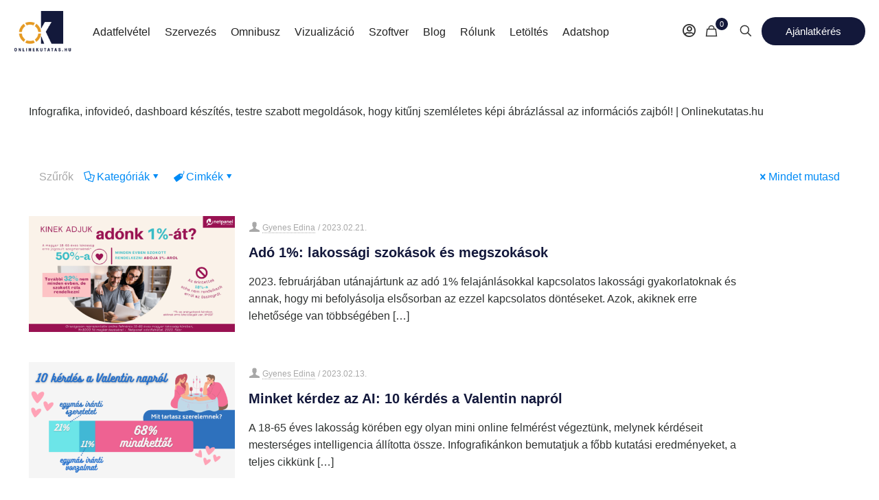

--- FILE ---
content_type: text/html; charset=UTF-8
request_url: https://onlinekutatas.hu/category/adatvizualizacio/
body_size: 62296
content:
<!DOCTYPE html>
<html lang="hu" class="no-js">

<head><meta charset="UTF-8" /><script>if(navigator.userAgent.match(/MSIE|Internet Explorer/i)||navigator.userAgent.match(/Trident\/7\..*?rv:11/i)){var href=document.location.href;if(!href.match(/[?&]nowprocket/)){if(href.indexOf("?")==-1){if(href.indexOf("#")==-1){document.location.href=href+"?nowprocket=1"}else{document.location.href=href.replace("#","?nowprocket=1#")}}else{if(href.indexOf("#")==-1){document.location.href=href+"&nowprocket=1"}else{document.location.href=href.replace("#","&nowprocket=1#")}}}}</script><script>class RocketLazyLoadScripts{constructor(){this.v="1.2.5.1",this.triggerEvents=["keydown","mousedown","mousemove","touchmove","touchstart","touchend","wheel"],this.userEventHandler=this._triggerListener.bind(this),this.touchStartHandler=this._onTouchStart.bind(this),this.touchMoveHandler=this._onTouchMove.bind(this),this.touchEndHandler=this._onTouchEnd.bind(this),this.clickHandler=this._onClick.bind(this),this.interceptedClicks=[],this.interceptedClickListeners=[],this._interceptClickListeners(this),window.addEventListener("pageshow",e=>{this.persisted=e.persisted,this.everythingLoaded&&this._triggerLastFunctions()}),document.addEventListener("DOMContentLoaded",()=>{this._preconnect3rdParties()}),this.delayedScripts={normal:[],async:[],defer:[]},this.trash=[],this.allJQueries=[]}_addUserInteractionListener(e){if(document.hidden){e._triggerListener();return}this.triggerEvents.forEach(t=>window.addEventListener(t,e.userEventHandler,{passive:!0})),window.addEventListener("touchstart",e.touchStartHandler,{passive:!0}),window.addEventListener("mousedown",e.touchStartHandler),document.addEventListener("visibilitychange",e.userEventHandler)}_removeUserInteractionListener(){this.triggerEvents.forEach(e=>window.removeEventListener(e,this.userEventHandler,{passive:!0})),document.removeEventListener("visibilitychange",this.userEventHandler)}_onTouchStart(e){"HTML"!==e.target.tagName&&(window.addEventListener("touchend",this.touchEndHandler),window.addEventListener("mouseup",this.touchEndHandler),window.addEventListener("touchmove",this.touchMoveHandler,{passive:!0}),window.addEventListener("mousemove",this.touchMoveHandler),e.target.addEventListener("click",this.clickHandler),this._disableOtherEventListeners(e.target,!0),this._renameDOMAttribute(e.target,"onclick","rocket-onclick"),this._pendingClickStarted())}_onTouchMove(e){window.removeEventListener("touchend",this.touchEndHandler),window.removeEventListener("mouseup",this.touchEndHandler),window.removeEventListener("touchmove",this.touchMoveHandler,{passive:!0}),window.removeEventListener("mousemove",this.touchMoveHandler),e.target.removeEventListener("click",this.clickHandler),this._disableOtherEventListeners(e.target,!1),this._renameDOMAttribute(e.target,"rocket-onclick","onclick"),this._pendingClickFinished()}_onTouchEnd(){window.removeEventListener("touchend",this.touchEndHandler),window.removeEventListener("mouseup",this.touchEndHandler),window.removeEventListener("touchmove",this.touchMoveHandler,{passive:!0}),window.removeEventListener("mousemove",this.touchMoveHandler)}_onClick(e){e.target.removeEventListener("click",this.clickHandler),this._disableOtherEventListeners(e.target,!1),this._renameDOMAttribute(e.target,"rocket-onclick","onclick"),this.interceptedClicks.push(e),e.preventDefault(),e.stopPropagation(),e.stopImmediatePropagation(),this._pendingClickFinished()}_replayClicks(){window.removeEventListener("touchstart",this.touchStartHandler,{passive:!0}),window.removeEventListener("mousedown",this.touchStartHandler),this.interceptedClicks.forEach(e=>{e.target.dispatchEvent(new MouseEvent("click",{view:e.view,bubbles:!0,cancelable:!0}))})}_interceptClickListeners(e){EventTarget.prototype.addEventListenerBase=EventTarget.prototype.addEventListener,EventTarget.prototype.addEventListener=function(t,i,r){"click"!==t||e.windowLoaded||i===e.clickHandler||e.interceptedClickListeners.push({target:this,func:i,options:r}),(this||window).addEventListenerBase(t,i,r)}}_disableOtherEventListeners(e,t){this.interceptedClickListeners.forEach(i=>{i.target===e&&(t?e.removeEventListener("click",i.func,i.options):e.addEventListener("click",i.func,i.options))}),e.parentNode!==document.documentElement&&this._disableOtherEventListeners(e.parentNode,t)}_waitForPendingClicks(){return new Promise(e=>{this._isClickPending?this._pendingClickFinished=e:e()})}_pendingClickStarted(){this._isClickPending=!0}_pendingClickFinished(){this._isClickPending=!1}_renameDOMAttribute(e,t,i){e.hasAttribute&&e.hasAttribute(t)&&(event.target.setAttribute(i,event.target.getAttribute(t)),event.target.removeAttribute(t))}_triggerListener(){this._removeUserInteractionListener(this),"loading"===document.readyState?document.addEventListener("DOMContentLoaded",this._loadEverythingNow.bind(this)):this._loadEverythingNow()}_preconnect3rdParties(){let e=[];document.querySelectorAll("script[type=rocketlazyloadscript][data-rocket-src]").forEach(t=>{let i=t.getAttribute("data-rocket-src");if(i&&0!==i.indexOf("data:")){0===i.indexOf("//")&&(i=location.protocol+i);try{let r=new URL(i).origin;r!==location.origin&&e.push({src:r,crossOrigin:t.crossOrigin||"module"===t.getAttribute("data-rocket-type")})}catch(n){}}}),e=[...new Map(e.map(e=>[JSON.stringify(e),e])).values()],this._batchInjectResourceHints(e,"preconnect")}async _loadEverythingNow(){this.lastBreath=Date.now(),this._delayEventListeners(this),this._delayJQueryReady(this),this._handleDocumentWrite(),this._registerAllDelayedScripts(),this._preloadAllScripts(),await this._loadScriptsFromList(this.delayedScripts.normal),await this._loadScriptsFromList(this.delayedScripts.defer),await this._loadScriptsFromList(this.delayedScripts.async);try{await this._triggerDOMContentLoaded(),await this._pendingWebpackRequests(this),await this._triggerWindowLoad()}catch(e){console.error(e)}window.dispatchEvent(new Event("rocket-allScriptsLoaded")),this.everythingLoaded=!0,this._waitForPendingClicks().then(()=>{this._replayClicks()}),this._emptyTrash()}_registerAllDelayedScripts(){document.querySelectorAll("script[type=rocketlazyloadscript]").forEach(e=>{e.hasAttribute("data-rocket-src")?e.hasAttribute("async")&&!1!==e.async?this.delayedScripts.async.push(e):e.hasAttribute("defer")&&!1!==e.defer||"module"===e.getAttribute("data-rocket-type")?this.delayedScripts.defer.push(e):this.delayedScripts.normal.push(e):this.delayedScripts.normal.push(e)})}async _transformScript(e){if(await this._littleBreath(),!0===e.noModule&&"noModule"in HTMLScriptElement.prototype){e.setAttribute("data-rocket-status","skipped");return}return new Promise(t=>{let i;function r(){(i||e).setAttribute("data-rocket-status","executed"),t()}try{if(navigator.userAgent.indexOf("Firefox/")>0||""===navigator.vendor)i=document.createElement("script"),[...e.attributes].forEach(e=>{let t=e.nodeName;"type"!==t&&("data-rocket-type"===t&&(t="type"),"data-rocket-src"===t&&(t="src"),i.setAttribute(t,e.nodeValue))}),e.text&&(i.text=e.text),i.hasAttribute("src")?(i.addEventListener("load",r),i.addEventListener("error",function(){i.setAttribute("data-rocket-status","failed"),t()}),setTimeout(()=>{i.isConnected||t()},1)):(i.text=e.text,r()),e.parentNode.replaceChild(i,e);else{let n=e.getAttribute("data-rocket-type"),s=e.getAttribute("data-rocket-src");n?(e.type=n,e.removeAttribute("data-rocket-type")):e.removeAttribute("type"),e.addEventListener("load",r),e.addEventListener("error",function(){e.setAttribute("data-rocket-status","failed"),t()}),s?(e.removeAttribute("data-rocket-src"),e.src=s):e.src="data:text/javascript;base64,"+window.btoa(unescape(encodeURIComponent(e.text)))}}catch(a){e.setAttribute("data-rocket-status","failed"),t()}})}async _loadScriptsFromList(e){let t=e.shift();return t&&t.isConnected?(await this._transformScript(t),this._loadScriptsFromList(e)):Promise.resolve()}_preloadAllScripts(){this._batchInjectResourceHints([...this.delayedScripts.normal,...this.delayedScripts.defer,...this.delayedScripts.async],"preload")}_batchInjectResourceHints(e,t){var i=document.createDocumentFragment();e.forEach(e=>{let r=e.getAttribute&&e.getAttribute("data-rocket-src")||e.src;if(r){let n=document.createElement("link");n.href=r,n.rel=t,"preconnect"!==t&&(n.as="script"),e.getAttribute&&"module"===e.getAttribute("data-rocket-type")&&(n.crossOrigin=!0),e.crossOrigin&&(n.crossOrigin=e.crossOrigin),e.integrity&&(n.integrity=e.integrity),i.appendChild(n),this.trash.push(n)}}),document.head.appendChild(i)}_delayEventListeners(e){let t={};function i(i,r){return t[r].eventsToRewrite.indexOf(i)>=0&&!e.everythingLoaded?"rocket-"+i:i}function r(e,r){var n;!t[n=e]&&(t[n]={originalFunctions:{add:n.addEventListener,remove:n.removeEventListener},eventsToRewrite:[]},n.addEventListener=function(){arguments[0]=i(arguments[0],n),t[n].originalFunctions.add.apply(n,arguments)},n.removeEventListener=function(){arguments[0]=i(arguments[0],n),t[n].originalFunctions.remove.apply(n,arguments)}),t[e].eventsToRewrite.push(r)}function n(t,i){let r=t[i];t[i]=null,Object.defineProperty(t,i,{get:()=>r||function(){},set(n){e.everythingLoaded?r=n:t["rocket"+i]=r=n}})}r(document,"DOMContentLoaded"),r(window,"DOMContentLoaded"),r(window,"load"),r(window,"pageshow"),r(document,"readystatechange"),n(document,"onreadystatechange"),n(window,"onload"),n(window,"onpageshow")}_delayJQueryReady(e){let t;function i(t){return e.everythingLoaded?t:t.split(" ").map(e=>"load"===e||0===e.indexOf("load.")?"rocket-jquery-load":e).join(" ")}function r(r){if(r&&r.fn&&!e.allJQueries.includes(r)){r.fn.ready=r.fn.init.prototype.ready=function(t){return e.domReadyFired?t.bind(document)(r):document.addEventListener("rocket-DOMContentLoaded",()=>t.bind(document)(r)),r([])};let n=r.fn.on;r.fn.on=r.fn.init.prototype.on=function(){return this[0]===window&&("string"==typeof arguments[0]||arguments[0]instanceof String?arguments[0]=i(arguments[0]):"object"==typeof arguments[0]&&Object.keys(arguments[0]).forEach(e=>{let t=arguments[0][e];delete arguments[0][e],arguments[0][i(e)]=t})),n.apply(this,arguments),this},e.allJQueries.push(r)}t=r}r(window.jQuery),Object.defineProperty(window,"jQuery",{get:()=>t,set(e){r(e)}})}async _pendingWebpackRequests(e){let t=document.querySelector("script[data-webpack]");async function i(){return new Promise(e=>{t.addEventListener("load",e),t.addEventListener("error",e)})}t&&(await i(),await e._requestAnimFrame(),await e._pendingWebpackRequests(e))}async _triggerDOMContentLoaded(){this.domReadyFired=!0,await this._littleBreath(),document.dispatchEvent(new Event("rocket-readystatechange")),await this._littleBreath(),document.rocketonreadystatechange&&document.rocketonreadystatechange(),await this._littleBreath(),document.dispatchEvent(new Event("rocket-DOMContentLoaded")),await this._littleBreath(),window.dispatchEvent(new Event("rocket-DOMContentLoaded"))}async _triggerWindowLoad(){await this._littleBreath(),document.dispatchEvent(new Event("rocket-readystatechange")),await this._littleBreath(),document.rocketonreadystatechange&&document.rocketonreadystatechange(),await this._littleBreath(),window.dispatchEvent(new Event("rocket-load")),await this._littleBreath(),window.rocketonload&&window.rocketonload(),await this._littleBreath(),this.allJQueries.forEach(e=>e(window).trigger("rocket-jquery-load")),await this._littleBreath();let e=new Event("rocket-pageshow");e.persisted=this.persisted,window.dispatchEvent(e),await this._littleBreath(),window.rocketonpageshow&&window.rocketonpageshow({persisted:this.persisted}),this.windowLoaded=!0}_triggerLastFunctions(){document.onreadystatechange&&document.onreadystatechange(),window.onload&&window.onload(),window.onpageshow&&window.onpageshow({persisted:this.persisted})}_handleDocumentWrite(){let e=new Map;document.write=document.writeln=function(t){let i=document.currentScript;i||console.error("WPRocket unable to document.write this: "+t);let r=document.createRange(),n=i.parentElement,s=e.get(i);void 0===s&&(s=i.nextSibling,e.set(i,s));let a=document.createDocumentFragment();r.setStart(a,0),a.appendChild(r.createContextualFragment(t)),n.insertBefore(a,s)}}async _littleBreath(){Date.now()-this.lastBreath>45&&(await this._requestAnimFrame(),this.lastBreath=Date.now())}async _requestAnimFrame(){return document.hidden?new Promise(e=>setTimeout(e)):new Promise(e=>requestAnimationFrame(e))}_emptyTrash(){this.trash.forEach(e=>e.remove())}static run(){let e=new RocketLazyLoadScripts;e._addUserInteractionListener(e)}}RocketLazyLoadScripts.run();</script>


<meta name='robots' content='index, follow, max-image-preview:large, max-snippet:-1, max-video-preview:-1' />
<meta name="format-detection" content="telephone=no">
<meta name="viewport" content="width=device-width, initial-scale=1, maximum-scale=1" />
<meta name="theme-color" content="#ffffff" media="(prefers-color-scheme: light)">
<meta name="theme-color" content="#ffffff" media="(prefers-color-scheme: dark)">

	<title>Adatvizualizáció: infografika, infovideó, dashboard | Onlinekutatas.hu</title>
	<meta name="description" content="Adatvizualizáció: infografika, infovideó, dashboard készítés, testre szabott megoldások, hogy kitűnj az információs zajból! | Onlinekutatas.hu" />
	<link rel="canonical" href="https://onlinekutatas.hu/category/adatvizualizacio/" />
	<meta property="og:locale" content="hu_HU" />
	<meta property="og:type" content="article" />
	<meta property="og:title" content="Adatvizualizáció: infografika, infovideó, dashboard | Onlinekutatas.hu" />
	<meta property="og:description" content="Adatvizualizáció: infografika, infovideó, dashboard készítés, testre szabott megoldások, hogy kitűnj az információs zajból! | Onlinekutatas.hu" />
	<meta property="og:url" content="https://onlinekutatas.hu/category/adatvizualizacio/" />
	<meta property="og:site_name" content="Onlinekutatas.hu" />
	<meta name="twitter:card" content="summary_large_image" />
	<script type="application/ld+json" class="yoast-schema-graph">{"@context":"https://schema.org","@graph":[{"@type":"CollectionPage","@id":"https://onlinekutatas.hu/category/adatvizualizacio/","url":"https://onlinekutatas.hu/category/adatvizualizacio/","name":"Adatvizualizáció: infografika, infovideó, dashboard | Onlinekutatas.hu","isPartOf":{"@id":"https://onlinekutatas.hu/#website"},"primaryImageOfPage":{"@id":"https://onlinekutatas.hu/category/adatvizualizacio/#primaryimage"},"image":{"@id":"https://onlinekutatas.hu/category/adatvizualizacio/#primaryimage"},"thumbnailUrl":"https://onlinekutatas.hu/wp-content/uploads/2023/02/ado1szazalek-grafika-netpanel-final-leadkep.png","description":"Adatvizualizáció: infografika, infovideó, dashboard készítés, testre szabott megoldások, hogy kitűnj az információs zajból! | Onlinekutatas.hu","breadcrumb":{"@id":"https://onlinekutatas.hu/category/adatvizualizacio/#breadcrumb"},"inLanguage":"hu"},{"@type":"ImageObject","inLanguage":"hu","@id":"https://onlinekutatas.hu/category/adatvizualizacio/#primaryimage","url":"https://onlinekutatas.hu/wp-content/uploads/2023/02/ado1szazalek-grafika-netpanel-final-leadkep.png","contentUrl":"https://onlinekutatas.hu/wp-content/uploads/2023/02/ado1szazalek-grafika-netpanel-final-leadkep.png","width":1920,"height":1080,"caption":"adó egy százaléka"},{"@type":"BreadcrumbList","@id":"https://onlinekutatas.hu/category/adatvizualizacio/#breadcrumb","itemListElement":[{"@type":"ListItem","position":1,"name":"Home","item":"https://onlinekutatas.hu/"},{"@type":"ListItem","position":2,"name":"Adatvizualizáció"}]},{"@type":"WebSite","@id":"https://onlinekutatas.hu/#website","url":"https://onlinekutatas.hu/","name":"Onlinekutatas.hu","description":"Online kvaktitatív és kvalitatív kutatások, adatfelvétel, szoftverbérlet, fókuszcsoport terembérlés.","publisher":{"@id":"https://onlinekutatas.hu/#organization"},"potentialAction":[{"@type":"SearchAction","target":{"@type":"EntryPoint","urlTemplate":"https://onlinekutatas.hu/?s={search_term_string}"},"query-input":"required name=search_term_string"}],"inLanguage":"hu"},{"@type":"Organization","@id":"https://onlinekutatas.hu/#organization","name":"NRC Marketingkutató és Tanácsadó kft. Ltd.","url":"https://onlinekutatas.hu/","logo":{"@type":"ImageObject","inLanguage":"hu","@id":"https://onlinekutatas.hu/#/schema/logo/image/","url":"https://onlinekutatas.hu/wp-content/uploads/2020/03/nrc_circle_logo_retina.png","contentUrl":"https://onlinekutatas.hu/wp-content/uploads/2020/03/nrc_circle_logo_retina.png","width":174,"height":174,"caption":"NRC Marketingkutató és Tanácsadó kft. Ltd."},"image":{"@id":"https://onlinekutatas.hu/#/schema/logo/image/"},"sameAs":["https://www.linkedin.com/company/77192523"]}]}</script>


<link rel='dns-prefetch' href='//static.addtoany.com' />
<link rel='dns-prefetch' href='//js.hs-scripts.com' />
<link rel='dns-prefetch' href='//ajax.googleapis.com' />
<link rel='dns-prefetch' href='//fonts.googleapis.com' />

<link rel="alternate" type="application/rss+xml" title="Onlinekutatas.hu &raquo; hírcsatorna" href="https://onlinekutatas.hu/feed/" />
<link rel="alternate" type="application/rss+xml" title="Onlinekutatas.hu &raquo; hozzászólás hírcsatorna" href="https://onlinekutatas.hu/comments/feed/" />
<link rel="alternate" type="application/rss+xml" title="Onlinekutatas.hu &raquo; Adatvizualizáció kategória hírcsatorna" href="https://onlinekutatas.hu/category/adatvizualizacio/feed/" />
<link rel='stylesheet' id='vat-number-block-css' href='https://onlinekutatas.hu/wp-content/plugins/integration-for-szamlazzhu-woocommerce/build/style-vat-number-block.css?ver=5.9' type='text/css' media='all' />
<style id='wp-emoji-styles-inline-css' type='text/css'>

	img.wp-smiley, img.emoji {
		display: inline !important;
		border: none !important;
		box-shadow: none !important;
		height: 1em !important;
		width: 1em !important;
		margin: 0 0.07em !important;
		vertical-align: -0.1em !important;
		background: none !important;
		padding: 0 !important;
	}
</style>
<link rel='stylesheet' id='wp-block-library-css' href='https://onlinekutatas.hu/wp-includes/css/dist/block-library/style.min.css?ver=6.4.7' type='text/css' media='all' />
<link rel='stylesheet' id='wp-components-css' href='https://onlinekutatas.hu/wp-includes/css/dist/components/style.min.css?ver=6.4.7' type='text/css' media='all' />
<link rel='stylesheet' id='wp-block-editor-css' href='https://onlinekutatas.hu/wp-includes/css/dist/block-editor/style.min.css?ver=6.4.7' type='text/css' media='all' />
<link rel='stylesheet' id='wp-reusable-blocks-css' href='https://onlinekutatas.hu/wp-includes/css/dist/reusable-blocks/style.min.css?ver=6.4.7' type='text/css' media='all' />
<link rel='stylesheet' id='wp-patterns-css' href='https://onlinekutatas.hu/wp-includes/css/dist/patterns/style.min.css?ver=6.4.7' type='text/css' media='all' />
<link rel='stylesheet' id='wp-editor-css' href='https://onlinekutatas.hu/wp-includes/css/dist/editor/style.min.css?ver=6.4.7' type='text/css' media='all' />
<link rel='stylesheet' id='call-to-action-style-css-css' href='https://onlinekutatas.hu/wp-content/plugins/call-to-action-customizable-block/css/calltoactionfront.css?ver=6.4.7' type='text/css' media='all' />
<style id='classic-theme-styles-inline-css' type='text/css'>
/*! This file is auto-generated */
.wp-block-button__link{color:#fff;background-color:#32373c;border-radius:9999px;box-shadow:none;text-decoration:none;padding:calc(.667em + 2px) calc(1.333em + 2px);font-size:1.125em}.wp-block-file__button{background:#32373c;color:#fff;text-decoration:none}
</style>
<style id='global-styles-inline-css' type='text/css'>
body{--wp--preset--color--black: #000000;--wp--preset--color--cyan-bluish-gray: #abb8c3;--wp--preset--color--white: #ffffff;--wp--preset--color--pale-pink: #f78da7;--wp--preset--color--vivid-red: #cf2e2e;--wp--preset--color--luminous-vivid-orange: #ff6900;--wp--preset--color--luminous-vivid-amber: #fcb900;--wp--preset--color--light-green-cyan: #7bdcb5;--wp--preset--color--vivid-green-cyan: #00d084;--wp--preset--color--pale-cyan-blue: #8ed1fc;--wp--preset--color--vivid-cyan-blue: #0693e3;--wp--preset--color--vivid-purple: #9b51e0;--wp--preset--gradient--vivid-cyan-blue-to-vivid-purple: linear-gradient(135deg,rgba(6,147,227,1) 0%,rgb(155,81,224) 100%);--wp--preset--gradient--light-green-cyan-to-vivid-green-cyan: linear-gradient(135deg,rgb(122,220,180) 0%,rgb(0,208,130) 100%);--wp--preset--gradient--luminous-vivid-amber-to-luminous-vivid-orange: linear-gradient(135deg,rgba(252,185,0,1) 0%,rgba(255,105,0,1) 100%);--wp--preset--gradient--luminous-vivid-orange-to-vivid-red: linear-gradient(135deg,rgba(255,105,0,1) 0%,rgb(207,46,46) 100%);--wp--preset--gradient--very-light-gray-to-cyan-bluish-gray: linear-gradient(135deg,rgb(238,238,238) 0%,rgb(169,184,195) 100%);--wp--preset--gradient--cool-to-warm-spectrum: linear-gradient(135deg,rgb(74,234,220) 0%,rgb(151,120,209) 20%,rgb(207,42,186) 40%,rgb(238,44,130) 60%,rgb(251,105,98) 80%,rgb(254,248,76) 100%);--wp--preset--gradient--blush-light-purple: linear-gradient(135deg,rgb(255,206,236) 0%,rgb(152,150,240) 100%);--wp--preset--gradient--blush-bordeaux: linear-gradient(135deg,rgb(254,205,165) 0%,rgb(254,45,45) 50%,rgb(107,0,62) 100%);--wp--preset--gradient--luminous-dusk: linear-gradient(135deg,rgb(255,203,112) 0%,rgb(199,81,192) 50%,rgb(65,88,208) 100%);--wp--preset--gradient--pale-ocean: linear-gradient(135deg,rgb(255,245,203) 0%,rgb(182,227,212) 50%,rgb(51,167,181) 100%);--wp--preset--gradient--electric-grass: linear-gradient(135deg,rgb(202,248,128) 0%,rgb(113,206,126) 100%);--wp--preset--gradient--midnight: linear-gradient(135deg,rgb(2,3,129) 0%,rgb(40,116,252) 100%);--wp--preset--font-size--small: 13px;--wp--preset--font-size--medium: 20px;--wp--preset--font-size--large: 36px;--wp--preset--font-size--x-large: 42px;--wp--preset--spacing--20: 0.44rem;--wp--preset--spacing--30: 0.67rem;--wp--preset--spacing--40: 1rem;--wp--preset--spacing--50: 1.5rem;--wp--preset--spacing--60: 2.25rem;--wp--preset--spacing--70: 3.38rem;--wp--preset--spacing--80: 5.06rem;--wp--preset--shadow--natural: 6px 6px 9px rgba(0, 0, 0, 0.2);--wp--preset--shadow--deep: 12px 12px 50px rgba(0, 0, 0, 0.4);--wp--preset--shadow--sharp: 6px 6px 0px rgba(0, 0, 0, 0.2);--wp--preset--shadow--outlined: 6px 6px 0px -3px rgba(255, 255, 255, 1), 6px 6px rgba(0, 0, 0, 1);--wp--preset--shadow--crisp: 6px 6px 0px rgba(0, 0, 0, 1);}:where(.is-layout-flex){gap: 0.5em;}:where(.is-layout-grid){gap: 0.5em;}body .is-layout-flow > .alignleft{float: left;margin-inline-start: 0;margin-inline-end: 2em;}body .is-layout-flow > .alignright{float: right;margin-inline-start: 2em;margin-inline-end: 0;}body .is-layout-flow > .aligncenter{margin-left: auto !important;margin-right: auto !important;}body .is-layout-constrained > .alignleft{float: left;margin-inline-start: 0;margin-inline-end: 2em;}body .is-layout-constrained > .alignright{float: right;margin-inline-start: 2em;margin-inline-end: 0;}body .is-layout-constrained > .aligncenter{margin-left: auto !important;margin-right: auto !important;}body .is-layout-constrained > :where(:not(.alignleft):not(.alignright):not(.alignfull)){max-width: var(--wp--style--global--content-size);margin-left: auto !important;margin-right: auto !important;}body .is-layout-constrained > .alignwide{max-width: var(--wp--style--global--wide-size);}body .is-layout-flex{display: flex;}body .is-layout-flex{flex-wrap: wrap;align-items: center;}body .is-layout-flex > *{margin: 0;}body .is-layout-grid{display: grid;}body .is-layout-grid > *{margin: 0;}:where(.wp-block-columns.is-layout-flex){gap: 2em;}:where(.wp-block-columns.is-layout-grid){gap: 2em;}:where(.wp-block-post-template.is-layout-flex){gap: 1.25em;}:where(.wp-block-post-template.is-layout-grid){gap: 1.25em;}.has-black-color{color: var(--wp--preset--color--black) !important;}.has-cyan-bluish-gray-color{color: var(--wp--preset--color--cyan-bluish-gray) !important;}.has-white-color{color: var(--wp--preset--color--white) !important;}.has-pale-pink-color{color: var(--wp--preset--color--pale-pink) !important;}.has-vivid-red-color{color: var(--wp--preset--color--vivid-red) !important;}.has-luminous-vivid-orange-color{color: var(--wp--preset--color--luminous-vivid-orange) !important;}.has-luminous-vivid-amber-color{color: var(--wp--preset--color--luminous-vivid-amber) !important;}.has-light-green-cyan-color{color: var(--wp--preset--color--light-green-cyan) !important;}.has-vivid-green-cyan-color{color: var(--wp--preset--color--vivid-green-cyan) !important;}.has-pale-cyan-blue-color{color: var(--wp--preset--color--pale-cyan-blue) !important;}.has-vivid-cyan-blue-color{color: var(--wp--preset--color--vivid-cyan-blue) !important;}.has-vivid-purple-color{color: var(--wp--preset--color--vivid-purple) !important;}.has-black-background-color{background-color: var(--wp--preset--color--black) !important;}.has-cyan-bluish-gray-background-color{background-color: var(--wp--preset--color--cyan-bluish-gray) !important;}.has-white-background-color{background-color: var(--wp--preset--color--white) !important;}.has-pale-pink-background-color{background-color: var(--wp--preset--color--pale-pink) !important;}.has-vivid-red-background-color{background-color: var(--wp--preset--color--vivid-red) !important;}.has-luminous-vivid-orange-background-color{background-color: var(--wp--preset--color--luminous-vivid-orange) !important;}.has-luminous-vivid-amber-background-color{background-color: var(--wp--preset--color--luminous-vivid-amber) !important;}.has-light-green-cyan-background-color{background-color: var(--wp--preset--color--light-green-cyan) !important;}.has-vivid-green-cyan-background-color{background-color: var(--wp--preset--color--vivid-green-cyan) !important;}.has-pale-cyan-blue-background-color{background-color: var(--wp--preset--color--pale-cyan-blue) !important;}.has-vivid-cyan-blue-background-color{background-color: var(--wp--preset--color--vivid-cyan-blue) !important;}.has-vivid-purple-background-color{background-color: var(--wp--preset--color--vivid-purple) !important;}.has-black-border-color{border-color: var(--wp--preset--color--black) !important;}.has-cyan-bluish-gray-border-color{border-color: var(--wp--preset--color--cyan-bluish-gray) !important;}.has-white-border-color{border-color: var(--wp--preset--color--white) !important;}.has-pale-pink-border-color{border-color: var(--wp--preset--color--pale-pink) !important;}.has-vivid-red-border-color{border-color: var(--wp--preset--color--vivid-red) !important;}.has-luminous-vivid-orange-border-color{border-color: var(--wp--preset--color--luminous-vivid-orange) !important;}.has-luminous-vivid-amber-border-color{border-color: var(--wp--preset--color--luminous-vivid-amber) !important;}.has-light-green-cyan-border-color{border-color: var(--wp--preset--color--light-green-cyan) !important;}.has-vivid-green-cyan-border-color{border-color: var(--wp--preset--color--vivid-green-cyan) !important;}.has-pale-cyan-blue-border-color{border-color: var(--wp--preset--color--pale-cyan-blue) !important;}.has-vivid-cyan-blue-border-color{border-color: var(--wp--preset--color--vivid-cyan-blue) !important;}.has-vivid-purple-border-color{border-color: var(--wp--preset--color--vivid-purple) !important;}.has-vivid-cyan-blue-to-vivid-purple-gradient-background{background: var(--wp--preset--gradient--vivid-cyan-blue-to-vivid-purple) !important;}.has-light-green-cyan-to-vivid-green-cyan-gradient-background{background: var(--wp--preset--gradient--light-green-cyan-to-vivid-green-cyan) !important;}.has-luminous-vivid-amber-to-luminous-vivid-orange-gradient-background{background: var(--wp--preset--gradient--luminous-vivid-amber-to-luminous-vivid-orange) !important;}.has-luminous-vivid-orange-to-vivid-red-gradient-background{background: var(--wp--preset--gradient--luminous-vivid-orange-to-vivid-red) !important;}.has-very-light-gray-to-cyan-bluish-gray-gradient-background{background: var(--wp--preset--gradient--very-light-gray-to-cyan-bluish-gray) !important;}.has-cool-to-warm-spectrum-gradient-background{background: var(--wp--preset--gradient--cool-to-warm-spectrum) !important;}.has-blush-light-purple-gradient-background{background: var(--wp--preset--gradient--blush-light-purple) !important;}.has-blush-bordeaux-gradient-background{background: var(--wp--preset--gradient--blush-bordeaux) !important;}.has-luminous-dusk-gradient-background{background: var(--wp--preset--gradient--luminous-dusk) !important;}.has-pale-ocean-gradient-background{background: var(--wp--preset--gradient--pale-ocean) !important;}.has-electric-grass-gradient-background{background: var(--wp--preset--gradient--electric-grass) !important;}.has-midnight-gradient-background{background: var(--wp--preset--gradient--midnight) !important;}.has-small-font-size{font-size: var(--wp--preset--font-size--small) !important;}.has-medium-font-size{font-size: var(--wp--preset--font-size--medium) !important;}.has-large-font-size{font-size: var(--wp--preset--font-size--large) !important;}.has-x-large-font-size{font-size: var(--wp--preset--font-size--x-large) !important;}
.wp-block-navigation a:where(:not(.wp-element-button)){color: inherit;}
:where(.wp-block-post-template.is-layout-flex){gap: 1.25em;}:where(.wp-block-post-template.is-layout-grid){gap: 1.25em;}
:where(.wp-block-columns.is-layout-flex){gap: 2em;}:where(.wp-block-columns.is-layout-grid){gap: 2em;}
.wp-block-pullquote{font-size: 1.5em;line-height: 1.6;}
</style>
<link rel='stylesheet' id='jquery-ui-style-css' href='//ajax.googleapis.com/ajax/libs/jqueryui/1.9.0/themes/base/jquery-ui.css?ver=6.4.7' type='text/css' media='all' />
<link rel='stylesheet' id='wcj-timepicker-style-css' href='https://onlinekutatas.hu/wp-content/plugins/booster-plus-for-woocommerce/includes/lib/timepicker/jquery.timepicker.min.css?ver=5.4.6' type='text/css' media='all' />
<link rel='stylesheet' id='eeb-css-frontend-css' href='https://onlinekutatas.hu/wp-content/plugins/email-encoder-bundle/core/includes/assets/css/style.css?ver=240227-190455' type='text/css' media='all' />
<link rel='stylesheet' id='woocommerce-layout-css' href='https://onlinekutatas.hu/wp-content/plugins/woocommerce/assets/css/woocommerce-layout.css?ver=8.6.1' type='text/css' media='all' />
<link rel='stylesheet' id='woocommerce-smallscreen-css' href='https://onlinekutatas.hu/wp-content/plugins/woocommerce/assets/css/woocommerce-smallscreen.css?ver=8.6.1' type='text/css' media='only screen and (max-width: 768px)' />
<link rel='stylesheet' id='woocommerce-general-css' href='https://onlinekutatas.hu/wp-content/plugins/woocommerce/assets/css/woocommerce.css?ver=8.6.1' type='text/css' media='all' />
<style id='woocommerce-inline-inline-css' type='text/css'>
.woocommerce form .form-row .required { visibility: visible; }
</style>
<link rel='stylesheet' id='aws-style-css' href='https://onlinekutatas.hu/wp-content/plugins/advanced-woo-search/assets/css/common.min.css?ver=3.01' type='text/css' media='all' />
<link rel='stylesheet' id='cmplz-general-css' href='https://onlinekutatas.hu/wp-content/plugins/complianz-gdpr-premium/assets/css/cookieblocker.min.css?ver=1709204445' type='text/css' media='all' />
<link rel='stylesheet' id='megamenu-css' href='https://onlinekutatas.hu/wp-content/uploads/maxmegamenu/style.css?ver=3d3f28' type='text/css' media='all' />
<link rel='stylesheet' id='dashicons-css' href='https://onlinekutatas.hu/wp-includes/css/dashicons.min.css?ver=6.4.7' type='text/css' media='all' />
<link data-service="google-fonts" data-category="marketing" rel='stylesheet' id='cta-gutenberg-font-css' href="#" data-href='https://fonts.googleapis.com/css2?family=Lato%3Aital%2Cwght%400%2C300%3B0%2C400%3B0%2C700%3B1%2C300%3B1%2C400%3B1%2C700&#038;display=swap&#038;ver=1.0.0' type='text/css' media='all' />
<link rel='stylesheet' id='cta-gutenberg-css-css' href='https://onlinekutatas.hu/wp-content/plugins/call-to-action-block-wppool/blocks/dist/blocks.style.build.css?ver=1.0.0' type='text/css' media='all' />
<link rel='stylesheet' id='mfn-be-css' href='https://onlinekutatas.hu/wp-content/themes/betheme/css/be.css?ver=27.3.7' type='text/css' media='all' />
<link rel='stylesheet' id='mfn-animations-css' href='https://onlinekutatas.hu/wp-content/themes/betheme/assets/animations/animations.min.css?ver=27.3.7' type='text/css' media='all' />
<link rel='stylesheet' id='mfn-font-awesome-css' href='https://onlinekutatas.hu/wp-content/themes/betheme/fonts/fontawesome/fontawesome.css?ver=27.3.7' type='text/css' media='all' />
<link rel='stylesheet' id='mfn-jplayer-css' href='https://onlinekutatas.hu/wp-content/themes/betheme/assets/jplayer/css/jplayer.blue.monday.min.css?ver=27.3.7' type='text/css' media='all' />
<link rel='stylesheet' id='mfn-responsive-css' href='https://onlinekutatas.hu/wp-content/themes/betheme/css/responsive.css?ver=27.3.7' type='text/css' media='all' />
<link data-service="google-fonts" data-category="marketing" rel='stylesheet' id='mfn-fonts-css' href="#" data-href='https://fonts.googleapis.com/css?family=Roboto%3A1%2C300%2C400%2C400italic%2C500%2C700%2C700italic%7CArima%3A1%2C300%2C400%2C400italic%2C500%2C700%2C700italic%7CPoppins%3A1%2C300%2C400%2C400italic%2C500%2C700%2C700italic&#038;display=swap&#038;ver=6.4.7' type='text/css' media='all' />
<link rel='stylesheet' id='mfn-woo-css' href='https://onlinekutatas.hu/wp-content/themes/betheme/css/woocommerce.css?ver=27.3.7' type='text/css' media='all' />
<link rel='stylesheet' id='addtoany-css' href='https://onlinekutatas.hu/wp-content/plugins/add-to-any/addtoany.min.css?ver=1.16' type='text/css' media='all' />
<style id='mfn-dynamic-inline-css' type='text/css'>
html{background-color:#ffffff}#Wrapper,#Content,.mfn-popup .mfn-popup-content,.mfn-off-canvas-sidebar .mfn-off-canvas-content-wrapper,.mfn-cart-holder,.mfn-header-login,#Top_bar .search_wrapper,#Top_bar .top_bar_right .mfn-live-search-box,.column_livesearch .mfn-live-search-wrapper,.column_livesearch .mfn-live-search-box{background-color:#ffffff}.layout-boxed.mfn-bebuilder-header.mfn-ui #Wrapper .mfn-only-sample-content{background-color:#ffffff}body:not(.template-slider) #Header{min-height:250px}body.header-below:not(.template-slider) #Header{padding-top:250px}#Footer .widgets_wrapper{padding:10px 0}.has-search-overlay.search-overlay-opened #search-overlay{background-color:rgba(0,0,0,0.6)}.elementor-page.elementor-default #Content .the_content .section_wrapper{max-width:100%}.elementor-page.elementor-default #Content .section.the_content{width:100%}.elementor-page.elementor-default #Content .section_wrapper .the_content_wrapper{margin-left:0;margin-right:0;width:100%}body,button,span.date_label,.timeline_items li h3 span,input[type="submit"],input[type="reset"],input[type="button"],input[type="date"],input[type="text"],input[type="password"],input[type="tel"],input[type="email"],textarea,select,.offer_li .title h3,.mfn-menu-item-megamenu{font-family:"Roboto",-apple-system,BlinkMacSystemFont,"Segoe UI",Roboto,Oxygen-Sans,Ubuntu,Cantarell,"Helvetica Neue",sans-serif}#menu > ul > li > a,a.action_button,#overlay-menu ul li a{font-family:"Roboto",-apple-system,BlinkMacSystemFont,"Segoe UI",Roboto,Oxygen-Sans,Ubuntu,Cantarell,"Helvetica Neue",sans-serif}#Subheader .title{font-family:"Arima",-apple-system,BlinkMacSystemFont,"Segoe UI",Roboto,Oxygen-Sans,Ubuntu,Cantarell,"Helvetica Neue",sans-serif}h1,h2,h3,h4,.text-logo #logo{font-family:"Arima",-apple-system,BlinkMacSystemFont,"Segoe UI",Roboto,Oxygen-Sans,Ubuntu,Cantarell,"Helvetica Neue",sans-serif}h5,h6{font-family:"Arima",-apple-system,BlinkMacSystemFont,"Segoe UI",Roboto,Oxygen-Sans,Ubuntu,Cantarell,"Helvetica Neue",sans-serif}blockquote{font-family:-apple-system,BlinkMacSystemFont,"Segoe UI",Roboto,Oxygen-Sans,Ubuntu,Cantarell,"Helvetica Neue",sans-serif}.chart_box .chart .num,.counter .desc_wrapper .number-wrapper,.how_it_works .image .number,.pricing-box .plan-header .price,.quick_fact .number-wrapper,.woocommerce .product div.entry-summary .price{font-family:-apple-system,BlinkMacSystemFont,"Segoe UI",Roboto,Oxygen-Sans,Ubuntu,Cantarell,"Helvetica Neue",sans-serif}body,.mfn-menu-item-megamenu{font-size:16px;line-height:25px;font-weight:400;letter-spacing:0px}.big{font-size:17px;line-height:27px;font-weight:400;letter-spacing:0px}#menu > ul > li > a,a.action_button,#overlay-menu ul li a{font-size:15px;font-weight:500;letter-spacing:0px}#overlay-menu ul li a{line-height:22.5px}#Subheader .title{font-size:30px;line-height:35px;font-weight:400;letter-spacing:1px;font-style:italic}h1,.text-logo #logo{font-size:48px;line-height:60px;font-weight:700;letter-spacing:0px}h2{font-size:30px;line-height:50px;font-weight:700;letter-spacing:0px}h3,.woocommerce ul.products li.product h3,.woocommerce #customer_login h2{font-size:25px;line-height:32px;font-weight:700;letter-spacing:0px}h4,.woocommerce .woocommerce-order-details__title,.woocommerce .wc-bacs-bank-details-heading,.woocommerce .woocommerce-customer-details h2{font-size:30px;line-height:40px;font-weight:700;letter-spacing:0px}h5{font-size:20px;line-height:30px;font-weight:700;letter-spacing:0px}h6{font-size:16px;line-height:25px;font-weight:700;letter-spacing:0px}#Intro .intro-title{font-size:70px;line-height:70px;font-weight:400;letter-spacing:0px}@media only screen and (min-width:768px) and (max-width:959px){body,.mfn-menu-item-megamenu{font-size:14px;line-height:21px;font-weight:400;letter-spacing:0px}.big{font-size:14px;line-height:23px;font-weight:400;letter-spacing:0px}#menu > ul > li > a,a.action_button,#overlay-menu ul li a{font-size:13px;font-weight:500;letter-spacing:0px}#overlay-menu ul li a{line-height:19.5px}#Subheader .title{font-size:26px;line-height:30px;font-weight:400;letter-spacing:1px;font-style:italic}h1,.text-logo #logo{font-size:41px;line-height:51px;font-weight:700;letter-spacing:0px}h2{font-size:26px;line-height:43px;font-weight:700;letter-spacing:0px}h3,.woocommerce ul.products li.product h3,.woocommerce #customer_login h2{font-size:21px;line-height:27px;font-weight:700;letter-spacing:0px}h4,.woocommerce .woocommerce-order-details__title,.woocommerce .wc-bacs-bank-details-heading,.woocommerce .woocommerce-customer-details h2{font-size:26px;line-height:34px;font-weight:700;letter-spacing:0px}h5{font-size:17px;line-height:26px;font-weight:700;letter-spacing:0px}h6{font-size:14px;line-height:21px;font-weight:700;letter-spacing:0px}#Intro .intro-title{font-size:60px;line-height:60px;font-weight:400;letter-spacing:0px}blockquote{font-size:15px}.chart_box .chart .num{font-size:45px;line-height:45px}.counter .desc_wrapper .number-wrapper{font-size:45px;line-height:45px}.counter .desc_wrapper .title{font-size:14px;line-height:18px}.faq .question .title{font-size:14px}.fancy_heading .title{font-size:38px;line-height:38px}.offer .offer_li .desc_wrapper .title h3{font-size:32px;line-height:32px}.offer_thumb_ul li.offer_thumb_li .desc_wrapper .title h3{font-size:32px;line-height:32px}.pricing-box .plan-header h2{font-size:27px;line-height:27px}.pricing-box .plan-header .price > span{font-size:40px;line-height:40px}.pricing-box .plan-header .price sup.currency{font-size:18px;line-height:18px}.pricing-box .plan-header .price sup.period{font-size:14px;line-height:14px}.quick_fact .number-wrapper{font-size:80px;line-height:80px}.trailer_box .desc h2{font-size:27px;line-height:27px}.widget > h3{font-size:17px;line-height:20px}}@media only screen and (min-width:480px) and (max-width:767px){body,.mfn-menu-item-megamenu{font-size:13px;line-height:19px;font-weight:400;letter-spacing:0px}.big{font-size:13px;line-height:20px;font-weight:400;letter-spacing:0px}#menu > ul > li > a,a.action_button,#overlay-menu ul li a{font-size:13px;font-weight:500;letter-spacing:0px}#overlay-menu ul li a{line-height:19.5px}#Subheader .title{font-size:23px;line-height:26px;font-weight:400;letter-spacing:1px;font-style:italic}h1,.text-logo #logo{font-size:36px;line-height:45px;font-weight:700;letter-spacing:0px}h2{font-size:23px;line-height:38px;font-weight:700;letter-spacing:0px}h3,.woocommerce ul.products li.product h3,.woocommerce #customer_login h2{font-size:19px;line-height:24px;font-weight:700;letter-spacing:0px}h4,.woocommerce .woocommerce-order-details__title,.woocommerce .wc-bacs-bank-details-heading,.woocommerce .woocommerce-customer-details h2{font-size:23px;line-height:30px;font-weight:700;letter-spacing:0px}h5{font-size:15px;line-height:23px;font-weight:700;letter-spacing:0px}h6{font-size:13px;line-height:19px;font-weight:700;letter-spacing:0px}#Intro .intro-title{font-size:53px;line-height:53px;font-weight:400;letter-spacing:0px}blockquote{font-size:14px}.chart_box .chart .num{font-size:40px;line-height:40px}.counter .desc_wrapper .number-wrapper{font-size:40px;line-height:40px}.counter .desc_wrapper .title{font-size:13px;line-height:16px}.faq .question .title{font-size:13px}.fancy_heading .title{font-size:34px;line-height:34px}.offer .offer_li .desc_wrapper .title h3{font-size:28px;line-height:28px}.offer_thumb_ul li.offer_thumb_li .desc_wrapper .title h3{font-size:28px;line-height:28px}.pricing-box .plan-header h2{font-size:24px;line-height:24px}.pricing-box .plan-header .price > span{font-size:34px;line-height:34px}.pricing-box .plan-header .price sup.currency{font-size:16px;line-height:16px}.pricing-box .plan-header .price sup.period{font-size:13px;line-height:13px}.quick_fact .number-wrapper{font-size:70px;line-height:70px}.trailer_box .desc h2{font-size:24px;line-height:24px}.widget > h3{font-size:16px;line-height:19px}}@media only screen and (max-width:479px){body,.mfn-menu-item-megamenu{font-size:13px;line-height:19px;font-weight:400;letter-spacing:0px}.big{font-size:13px;line-height:19px;font-weight:400;letter-spacing:0px}#menu > ul > li > a,a.action_button,#overlay-menu ul li a{font-size:13px;font-weight:500;letter-spacing:0px}#overlay-menu ul li a{line-height:19.5px}#Subheader .title{font-size:18px;line-height:21px;font-weight:400;letter-spacing:1px;font-style:italic}h1,.text-logo #logo{font-size:29px;line-height:36px;font-weight:700;letter-spacing:0px}h2{font-size:18px;line-height:30px;font-weight:700;letter-spacing:0px}h3,.woocommerce ul.products li.product h3,.woocommerce #customer_login h2{font-size:15px;line-height:19px;font-weight:700;letter-spacing:0px}h4,.woocommerce .woocommerce-order-details__title,.woocommerce .wc-bacs-bank-details-heading,.woocommerce .woocommerce-customer-details h2{font-size:18px;line-height:24px;font-weight:700;letter-spacing:0px}h5{font-size:13px;line-height:19px;font-weight:700;letter-spacing:0px}h6{font-size:13px;line-height:19px;font-weight:700;letter-spacing:0px}#Intro .intro-title{font-size:42px;line-height:42px;font-weight:400;letter-spacing:0px}blockquote{font-size:13px}.chart_box .chart .num{font-size:35px;line-height:35px}.counter .desc_wrapper .number-wrapper{font-size:35px;line-height:35px}.counter .desc_wrapper .title{font-size:13px;line-height:26px}.faq .question .title{font-size:13px}.fancy_heading .title{font-size:30px;line-height:30px}.offer .offer_li .desc_wrapper .title h3{font-size:26px;line-height:26px}.offer_thumb_ul li.offer_thumb_li .desc_wrapper .title h3{font-size:26px;line-height:26px}.pricing-box .plan-header h2{font-size:21px;line-height:21px}.pricing-box .plan-header .price > span{font-size:32px;line-height:32px}.pricing-box .plan-header .price sup.currency{font-size:14px;line-height:14px}.pricing-box .plan-header .price sup.period{font-size:13px;line-height:13px}.quick_fact .number-wrapper{font-size:60px;line-height:60px}.trailer_box .desc h2{font-size:21px;line-height:21px}.widget > h3{font-size:15px;line-height:18px}}.with_aside .sidebar.columns{width:23%}.with_aside .sections_group{width:77%}.aside_both .sidebar.columns{width:18%}.aside_both .sidebar.sidebar-1{margin-left:-82%}.aside_both .sections_group{width:64%;margin-left:18%}@media only screen and (min-width:1240px){#Wrapper,.with_aside .content_wrapper{max-width:1240px}body.layout-boxed.mfn-header-scrolled .mfn-header-tmpl.mfn-sticky-layout-width{max-width:1240px;left:0;right:0;margin-left:auto;margin-right:auto}body.layout-boxed:not(.mfn-header-scrolled) .mfn-header-tmpl.mfn-header-layout-width,body.layout-boxed .mfn-header-tmpl.mfn-header-layout-width:not(.mfn-hasSticky){max-width:1240px;left:0;right:0;margin-left:auto;margin-right:auto}body.layout-boxed.mfn-bebuilder-header.mfn-ui .mfn-only-sample-content{max-width:1240px;margin-left:auto;margin-right:auto}.section_wrapper,.container{max-width:1220px}.layout-boxed.header-boxed #Top_bar.is-sticky{max-width:1240px}}@media only screen and (max-width:767px){#Wrapper{max-width:calc(100% - 67px)}.content_wrapper .section_wrapper,.container,.four.columns .widget-area{max-width:550px !important;padding-left:33px;padding-right:33px}}  .button-default .button,.button-flat .button,.button-round .button{background-color:#f7f7f7;color:#747474}.button-stroke .button{border-color:#f7f7f7;color:#747474}.button-stroke .button:hover{background-color:#f7f7f7;color:#fff}.button-default .button_theme,.button-default button,.button-default input[type="button"],.button-default input[type="reset"],.button-default input[type="submit"],.button-flat .button_theme,.button-flat button,.button-flat input[type="button"],.button-flat input[type="reset"],.button-flat input[type="submit"],.button-round .button_theme,.button-round button,.button-round input[type="button"],.button-round input[type="reset"],.button-round input[type="submit"],.woocommerce #respond input#submit,.woocommerce a.button:not(.default),.woocommerce button.button,.woocommerce input.button,.woocommerce #respond input#submit:hover,.woocommerce a.button:hover,.woocommerce button.button:hover,.woocommerce input.button:hover{color:#ffffff}.button-default #respond input#submit.alt.disabled,.button-default #respond input#submit.alt.disabled:hover,.button-default #respond input#submit.alt:disabled,.button-default #respond input#submit.alt:disabled:hover,.button-default #respond input#submit.alt:disabled[disabled],.button-default #respond input#submit.alt:disabled[disabled]:hover,.button-default a.button.alt.disabled,.button-default a.button.alt.disabled:hover,.button-default a.button.alt:disabled,.button-default a.button.alt:disabled:hover,.button-default a.button.alt:disabled[disabled],.button-default a.button.alt:disabled[disabled]:hover,.button-default button.button.alt.disabled,.button-default button.button.alt.disabled:hover,.button-default button.button.alt:disabled,.button-default button.button.alt:disabled:hover,.button-default button.button.alt:disabled[disabled],.button-default button.button.alt:disabled[disabled]:hover,.button-default input.button.alt.disabled,.button-default input.button.alt.disabled:hover,.button-default input.button.alt:disabled,.button-default input.button.alt:disabled:hover,.button-default input.button.alt:disabled[disabled],.button-default input.button.alt:disabled[disabled]:hover,.button-default #respond input#submit.alt,.button-default a.button.alt,.button-default button.button.alt,.button-default input.button.alt,.button-default #respond input#submit.alt:hover,.button-default a.button.alt:hover,.button-default button.button.alt:hover,.button-default input.button.alt:hover,.button-flat #respond input#submit.alt.disabled,.button-flat #respond input#submit.alt.disabled:hover,.button-flat #respond input#submit.alt:disabled,.button-flat #respond input#submit.alt:disabled:hover,.button-flat #respond input#submit.alt:disabled[disabled],.button-flat #respond input#submit.alt:disabled[disabled]:hover,.button-flat a.button.alt.disabled,.button-flat a.button.alt.disabled:hover,.button-flat a.button.alt:disabled,.button-flat a.button.alt:disabled:hover,.button-flat a.button.alt:disabled[disabled],.button-flat a.button.alt:disabled[disabled]:hover,.button-flat button.button.alt.disabled,.button-flat button.button.alt.disabled:hover,.button-flat button.button.alt:disabled,.button-flat button.button.alt:disabled:hover,.button-flat button.button.alt:disabled[disabled],.button-flat button.button.alt:disabled[disabled]:hover,.button-flat input.button.alt.disabled,.button-flat input.button.alt.disabled:hover,.button-flat input.button.alt:disabled,.button-flat input.button.alt:disabled:hover,.button-flat input.button.alt:disabled[disabled],.button-flat input.button.alt:disabled[disabled]:hover,.button-flat #respond input#submit.alt,.button-flat a.button.alt,.button-flat button.button.alt,.button-flat input.button.alt,.button-flat #respond input#submit.alt:hover,.button-flat a.button.alt:hover,.button-flat button.button.alt:hover,.button-flat input.button.alt:hover,.button-round #respond input#submit.alt.disabled,.button-round #respond input#submit.alt.disabled:hover,.button-round #respond input#submit.alt:disabled,.button-round #respond input#submit.alt:disabled:hover,.button-round #respond input#submit.alt:disabled[disabled],.button-round #respond input#submit.alt:disabled[disabled]:hover,.button-round a.button.alt.disabled,.button-round a.button.alt.disabled:hover,.button-round a.button.alt:disabled,.button-round a.button.alt:disabled:hover,.button-round a.button.alt:disabled[disabled],.button-round a.button.alt:disabled[disabled]:hover,.button-round button.button.alt.disabled,.button-round button.button.alt.disabled:hover,.button-round button.button.alt:disabled,.button-round button.button.alt:disabled:hover,.button-round button.button.alt:disabled[disabled],.button-round button.button.alt:disabled[disabled]:hover,.button-round input.button.alt.disabled,.button-round input.button.alt.disabled:hover,.button-round input.button.alt:disabled,.button-round input.button.alt:disabled:hover,.button-round input.button.alt:disabled[disabled],.button-round input.button.alt:disabled[disabled]:hover,.button-round #respond input#submit.alt,.button-round a.button.alt,.button-round button.button.alt,.button-round input.button.alt,.button-round #respond input#submit.alt:hover,.button-round a.button.alt:hover,.button-round button.button.alt:hover,.button-round input.button.alt:hover{background-color:#13183a;color:#ffffff}.button-stroke.woocommerce a.button:not(.default),.button-stroke .woocommerce a.button:not(.default),.button-stroke #respond input#submit.alt.disabled,.button-stroke #respond input#submit.alt.disabled:hover,.button-stroke #respond input#submit.alt:disabled,.button-stroke #respond input#submit.alt:disabled:hover,.button-stroke #respond input#submit.alt:disabled[disabled],.button-stroke #respond input#submit.alt:disabled[disabled]:hover,.button-stroke a.button.alt.disabled,.button-stroke a.button.alt.disabled:hover,.button-stroke a.button.alt:disabled,.button-stroke a.button.alt:disabled:hover,.button-stroke a.button.alt:disabled[disabled],.button-stroke a.button.alt:disabled[disabled]:hover,.button-stroke button.button.alt.disabled,.button-stroke button.button.alt.disabled:hover,.button-stroke button.button.alt:disabled,.button-stroke button.button.alt:disabled:hover,.button-stroke button.button.alt:disabled[disabled],.button-stroke button.button.alt:disabled[disabled]:hover,.button-stroke input.button.alt.disabled,.button-stroke input.button.alt.disabled:hover,.button-stroke input.button.alt:disabled,.button-stroke input.button.alt:disabled:hover,.button-stroke input.button.alt:disabled[disabled],.button-stroke input.button.alt:disabled[disabled]:hover,.button-stroke #respond input#submit.alt,.button-stroke a.button.alt,.button-stroke button.button.alt,.button-stroke input.button.alt{border-color:#13183a;background:none;color:#13183a}.button-stroke.woocommerce a.button:not(.default):hover,.button-stroke .woocommerce a.button:not(.default):hover,.button-stroke #respond input#submit.alt:hover,.button-stroke a.button.alt:hover,.button-stroke button.button.alt:hover,.button-stroke input.button.alt:hover,.button-stroke a.action_button:hover{background-color:#13183a;color:#ffffff}.action_button,.action_button:hover{background-color:#13183a;color:#ffffff}.button-stroke a.action_button{border-color:#13183a}.footer_button{color:#65666C!important;background-color:transparent;box-shadow:none!important}.footer_button:after{display:none!important}.button-custom.woocommerce .button,.button-custom .button,.button-custom .action_button,.button-custom .footer_button,.button-custom button,.button-custom button.button,.button-custom input[type="button"],.button-custom input[type="reset"],.button-custom input[type="submit"],.button-custom .woocommerce #respond input#submit,.button-custom .woocommerce a.button,.button-custom .woocommerce button.button,.button-custom .woocommerce input.button,.button-custom:where(body:not(.woocommerce-block-theme-has-button-styles)) .woocommerce button.button:disabled[disabled]{font-family:Arial;font-size:14px;line-height:14px;font-weight:400;letter-spacing:0px;padding:;border-width:0px;border-radius:0px;border-color:transparent}body.button-custom .button{color:#626262;background-color:#dbdddf;border-color:transparent}body.button-custom .button:hover{color:#626262;background-color:#d3d3d3;border-color:transparent}body .button-custom .button_theme,body.button-custom .button_theme,.button-custom button,.button-custom input[type="button"],.button-custom input[type="reset"],.button-custom input[type="submit"],.button-custom .woocommerce #respond input#submit,body.button-custom.woocommerce a.button:not(.default),.button-custom .woocommerce button.button,.button-custom .woocommerce input.button,.button-custom .woocommerce a.button_theme:not(.default){color:#ffffff;background-color:#0095eb;border-color:transparent;box-shadow:unset}body .button-custom .button_theme:hover,body.button-custom .button_theme:hover,.button-custom button:hover,.button-custom input[type="button"]:hover,.button-custom input[type="reset"]:hover,.button-custom input[type="submit"]:hover,.button-custom .woocommerce #respond input#submit:hover,body.button-custom.woocommerce .button:not(.default):hover,body.button-custom.woocommerce a.button:not(.default):hover,.button-custom .woocommerce button.button:hover,.button-custom .woocommerce input.button:hover,.button-custom .woocommerce a.button_theme:not(.default):hover{color:#ffffff;background-color:#007cc3;border-color:transparent}body.button-custom .action_button{color:#626262;background-color:#dbdddf;border-color:transparent;box-shadow:unset}body.button-custom .action_button:hover{color:#626262;background-color:#d3d3d3;border-color:transparent}.button-custom #respond input#submit.alt.disabled,.button-custom #respond input#submit.alt.disabled:hover,.button-custom #respond input#submit.alt:disabled,.button-custom #respond input#submit.alt:disabled:hover,.button-custom #respond input#submit.alt:disabled[disabled],.button-custom #respond input#submit.alt:disabled[disabled]:hover,.button-custom a.button.alt.disabled,.button-custom a.button.alt.disabled:hover,.button-custom a.button.alt:disabled,.button-custom a.button.alt:disabled:hover,.button-custom a.button.alt:disabled[disabled],.button-custom a.button.alt:disabled[disabled]:hover,.button-custom button.button.alt.disabled,.button-custom button.button.alt.disabled:hover,.button-custom button.button.alt:disabled,.button-custom button.button.alt:disabled:hover,.button-custom button.button.alt:disabled[disabled],.button-custom button.button.alt:disabled[disabled]:hover,.button-custom input.button.alt.disabled,.button-custom input.button.alt.disabled:hover,.button-custom input.button.alt:disabled,.button-custom input.button.alt:disabled:hover,.button-custom input.button.alt:disabled[disabled],.button-custom input.button.alt:disabled[disabled]:hover,.button-custom #respond input#submit.alt,.button-custom a.button.alt,.button-custom button.button.alt,.button-custom input.button.alt{line-height:14px;padding:;color:#ffffff;background-color:#0095eb;font-family:Arial;font-size:14px;font-weight:400;letter-spacing:0px;border-width:0px;border-radius:0px}.button-custom #respond input#submit.alt:hover,.button-custom a.button.alt:hover,.button-custom button.button.alt:hover,.button-custom input.button.alt:hover,.button-custom a.action_button:hover{color:#ffffff;background-color:#007cc3}#Top_bar #logo,.header-fixed #Top_bar #logo,.header-plain #Top_bar #logo,.header-transparent #Top_bar #logo{height:60px;line-height:60px;padding:15px 0}.logo-overflow #Top_bar:not(.is-sticky) .logo{height:90px}#Top_bar .menu > li > a{padding:15px 0}.menu-highlight:not(.header-creative) #Top_bar .menu > li > a{margin:20px 0}.header-plain:not(.menu-highlight) #Top_bar .menu > li > a span:not(.description){line-height:90px}.header-fixed #Top_bar .menu > li > a{padding:30px 0}@media only screen and (max-width:767px){.mobile-header-mini #Top_bar #logo{height:50px!important;line-height:50px!important;margin:5px 0}}#Top_bar #logo img.svg{width:100px}.image_frame,.wp-caption{border-width:0px}.alert{border-radius:0px}#Top_bar .top_bar_right .top-bar-right-input input{width:200px}.mfn-live-search-box .mfn-live-search-list{max-height:300px}input[type="date"],input[type="email"],input[type="number"],input[type="password"],input[type="search"],input[type="tel"],input[type="text"],input[type="url"],select,textarea,.woocommerce .quantity input.qty{border-width:0;box-shadow:unset;resize:none}.select2-container--default .select2-selection--single,.select2-dropdown,.select2-container--default.select2-container--open .select2-selection--single{border-width:0}#Side_slide{right:-250px;width:250px}#Side_slide.left{left:-250px}.blog-teaser li .desc-wrapper .desc{background-position-y:-1px}.mfn-free-delivery-info{--mfn-free-delivery-bar:#13183a;--mfn-free-delivery-bg:rgba(0,0,0,0.1);--mfn-free-delivery-achieved:#13183a}@media only screen and ( max-width:767px ){}@media only screen and (min-width:1240px){body:not(.header-simple) #Top_bar #menu{display:block!important}.tr-menu #Top_bar #menu{background:none!important}#Top_bar .menu > li > ul.mfn-megamenu > li{float:left}#Top_bar .menu > li > ul.mfn-megamenu > li.mfn-megamenu-cols-1{width:100%}#Top_bar .menu > li > ul.mfn-megamenu > li.mfn-megamenu-cols-2{width:50%}#Top_bar .menu > li > ul.mfn-megamenu > li.mfn-megamenu-cols-3{width:33.33%}#Top_bar .menu > li > ul.mfn-megamenu > li.mfn-megamenu-cols-4{width:25%}#Top_bar .menu > li > ul.mfn-megamenu > li.mfn-megamenu-cols-5{width:20%}#Top_bar .menu > li > ul.mfn-megamenu > li.mfn-megamenu-cols-6{width:16.66%}#Top_bar .menu > li > ul.mfn-megamenu > li > ul{display:block!important;position:inherit;left:auto;top:auto;border-width:0 1px 0 0}#Top_bar .menu > li > ul.mfn-megamenu > li:last-child > ul{border:0}#Top_bar .menu > li > ul.mfn-megamenu > li > ul li{width:auto}#Top_bar .menu > li > ul.mfn-megamenu a.mfn-megamenu-title{text-transform:uppercase;font-weight:400;background:none}#Top_bar .menu > li > ul.mfn-megamenu a .menu-arrow{display:none}.menuo-right #Top_bar .menu > li > ul.mfn-megamenu{left:0;width:98%!important;margin:0 1%;padding:20px 0}.menuo-right #Top_bar .menu > li > ul.mfn-megamenu-bg{box-sizing:border-box}#Top_bar .menu > li > ul.mfn-megamenu-bg{padding:20px 166px 20px 20px;background-repeat:no-repeat;background-position:right bottom}.rtl #Top_bar .menu > li > ul.mfn-megamenu-bg{padding-left:166px;padding-right:20px;background-position:left bottom}#Top_bar .menu > li > ul.mfn-megamenu-bg > li{background:none}#Top_bar .menu > li > ul.mfn-megamenu-bg > li a{border:none}#Top_bar .menu > li > ul.mfn-megamenu-bg > li > ul{background:none!important;-webkit-box-shadow:0 0 0 0;-moz-box-shadow:0 0 0 0;box-shadow:0 0 0 0}.mm-vertical #Top_bar .container{position:relative}.mm-vertical #Top_bar .top_bar_left{position:static}.mm-vertical #Top_bar .menu > li ul{box-shadow:0 0 0 0 transparent!important;background-image:none}.mm-vertical #Top_bar .menu > li > ul.mfn-megamenu{padding:20px 0}.mm-vertical.header-plain #Top_bar .menu > li > ul.mfn-megamenu{width:100%!important;margin:0}.mm-vertical #Top_bar .menu > li > ul.mfn-megamenu > li{display:table-cell;float:none!important;width:10%;padding:0 15px;border-right:1px solid rgba(0,0,0,0.05)}.mm-vertical #Top_bar .menu > li > ul.mfn-megamenu > li:last-child{border-right-width:0}.mm-vertical #Top_bar .menu > li > ul.mfn-megamenu > li.hide-border{border-right-width:0}.mm-vertical #Top_bar .menu > li > ul.mfn-megamenu > li a{border-bottom-width:0;padding:9px 15px;line-height:120%}.mm-vertical #Top_bar .menu > li > ul.mfn-megamenu a.mfn-megamenu-title{font-weight:700}.rtl .mm-vertical #Top_bar .menu > li > ul.mfn-megamenu > li:first-child{border-right-width:0}.rtl .mm-vertical #Top_bar .menu > li > ul.mfn-megamenu > li:last-child{border-right-width:1px}body.header-shop #Top_bar #menu{display:flex!important;background-color:transparent}.header-shop #Top_bar.is-sticky .top_bar_row_second{display:none}.header-plain:not(.menuo-right) #Header .top_bar_left{width:auto!important}.header-stack.header-center #Top_bar #menu{display:inline-block!important}.header-simple #Top_bar #menu{display:none;height:auto;width:300px;bottom:auto;top:100%;right:1px;position:absolute;margin:0}.header-simple #Header a.responsive-menu-toggle{display:block;right:10px}.header-simple #Top_bar #menu > ul{width:100%;float:left}.header-simple #Top_bar #menu ul li{width:100%;padding-bottom:0;border-right:0;position:relative}.header-simple #Top_bar #menu ul li a{padding:0 20px;margin:0;display:block;height:auto;line-height:normal;border:none}.header-simple #Top_bar #menu ul li a:not(.menu-toggle):after{display:none}.header-simple #Top_bar #menu ul li a span{border:none;line-height:44px;display:inline;padding:0}.header-simple #Top_bar #menu ul li.submenu .menu-toggle{display:block;position:absolute;right:0;top:0;width:44px;height:44px;line-height:44px;font-size:30px;font-weight:300;text-align:center;cursor:pointer;color:#444;opacity:0.33;transform:unset}.header-simple #Top_bar #menu ul li.submenu .menu-toggle:after{content:"+";position:static}.header-simple #Top_bar #menu ul li.hover > .menu-toggle:after{content:"-"}.header-simple #Top_bar #menu ul li.hover a{border-bottom:0}.header-simple #Top_bar #menu ul.mfn-megamenu li .menu-toggle{display:none}.header-simple #Top_bar #menu ul li ul{position:relative!important;left:0!important;top:0;padding:0;margin:0!important;width:auto!important;background-image:none}.header-simple #Top_bar #menu ul li ul li{width:100%!important;display:block;padding:0}.header-simple #Top_bar #menu ul li ul li a{padding:0 20px 0 30px}.header-simple #Top_bar #menu ul li ul li a .menu-arrow{display:none}.header-simple #Top_bar #menu ul li ul li a span{padding:0}.header-simple #Top_bar #menu ul li ul li a span:after{display:none!important}.header-simple #Top_bar .menu > li > ul.mfn-megamenu a.mfn-megamenu-title{text-transform:uppercase;font-weight:400}.header-simple #Top_bar .menu > li > ul.mfn-megamenu > li > ul{display:block!important;position:inherit;left:auto;top:auto}.header-simple #Top_bar #menu ul li ul li ul{border-left:0!important;padding:0;top:0}.header-simple #Top_bar #menu ul li ul li ul li a{padding:0 20px 0 40px}.rtl.header-simple #Top_bar #menu{left:1px;right:auto}.rtl.header-simple #Top_bar a.responsive-menu-toggle{left:10px;right:auto}.rtl.header-simple #Top_bar #menu ul li.submenu .menu-toggle{left:0;right:auto}.rtl.header-simple #Top_bar #menu ul li ul{left:auto!important;right:0!important}.rtl.header-simple #Top_bar #menu ul li ul li a{padding:0 30px 0 20px}.rtl.header-simple #Top_bar #menu ul li ul li ul li a{padding:0 40px 0 20px}.menu-highlight #Top_bar .menu > li{margin:0 2px}.menu-highlight:not(.header-creative) #Top_bar .menu > li > a{padding:0;-webkit-border-radius:5px;border-radius:5px}.menu-highlight #Top_bar .menu > li > a:after{display:none}.menu-highlight #Top_bar .menu > li > a span:not(.description){line-height:50px}.menu-highlight #Top_bar .menu > li > a span.description{display:none}.menu-highlight.header-stack #Top_bar .menu > li > a{margin:10px 0!important}.menu-highlight.header-stack #Top_bar .menu > li > a span:not(.description){line-height:40px}.menu-highlight.header-simple #Top_bar #menu ul li,.menu-highlight.header-creative #Top_bar #menu ul li{margin:0}.menu-highlight.header-simple #Top_bar #menu ul li > a,.menu-highlight.header-creative #Top_bar #menu ul li > a{-webkit-border-radius:0;border-radius:0}.menu-highlight:not(.header-fixed):not(.header-simple) #Top_bar.is-sticky .menu > li > a{margin:10px 0!important;padding:5px 0!important}.menu-highlight:not(.header-fixed):not(.header-simple) #Top_bar.is-sticky .menu > li > a span{line-height:30px!important}.header-modern.menu-highlight.menuo-right .menu_wrapper{margin-right:20px}.menu-line-below #Top_bar .menu > li > a:not(.menu-toggle):after{top:auto;bottom:-4px}.menu-line-below #Top_bar.is-sticky .menu > li > a:not(.menu-toggle):after{top:auto;bottom:-4px}.menu-line-below-80 #Top_bar:not(.is-sticky) .menu > li > a:not(.menu-toggle):after{height:4px;left:10%;top:50%;margin-top:20px;width:80%}.menu-line-below-80-1 #Top_bar:not(.is-sticky) .menu > li > a:not(.menu-toggle):after{height:1px;left:10%;top:50%;margin-top:20px;width:80%}.menu-link-color #Top_bar .menu > li > a:not(.menu-toggle):after{display:none!important}.menu-arrow-top #Top_bar .menu > li > a:after{background:none repeat scroll 0 0 rgba(0,0,0,0)!important;border-color:#ccc transparent transparent;border-style:solid;border-width:7px 7px 0;display:block;height:0;left:50%;margin-left:-7px;top:0!important;width:0}.menu-arrow-top #Top_bar.is-sticky .menu > li > a:after{top:0!important}.menu-arrow-bottom #Top_bar .menu > li > a:after{background:none!important;border-color:transparent transparent #ccc;border-style:solid;border-width:0 7px 7px;display:block;height:0;left:50%;margin-left:-7px;top:auto;bottom:0;width:0}.menu-arrow-bottom #Top_bar.is-sticky .menu > li > a:after{top:auto;bottom:0}.menuo-no-borders #Top_bar .menu > li > a span{border-width:0!important}.menuo-no-borders #Header_creative #Top_bar .menu > li > a span{border-bottom-width:0}.menuo-no-borders.header-plain #Top_bar a#header_cart,.menuo-no-borders.header-plain #Top_bar a#search_button,.menuo-no-borders.header-plain #Top_bar .wpml-languages,.menuo-no-borders.header-plain #Top_bar a.action_button{border-width:0}.menuo-right #Top_bar .menu_wrapper{float:right}.menuo-right.header-stack:not(.header-center) #Top_bar .menu_wrapper{margin-right:150px}body.header-creative{padding-left:50px}body.header-creative.header-open{padding-left:250px}body.error404,body.under-construction,body.template-blank,body.under-construction.header-rtl.header-creative.header-open{padding-left:0!important;padding-right:0!important}.header-creative.footer-fixed #Footer,.header-creative.footer-sliding #Footer,.header-creative.footer-stick #Footer.is-sticky{box-sizing:border-box;padding-left:50px}.header-open.footer-fixed #Footer,.header-open.footer-sliding #Footer,.header-creative.footer-stick #Footer.is-sticky{padding-left:250px}.header-rtl.header-creative.footer-fixed #Footer,.header-rtl.header-creative.footer-sliding #Footer,.header-rtl.header-creative.footer-stick #Footer.is-sticky{padding-left:0;padding-right:50px}.header-rtl.header-open.footer-fixed #Footer,.header-rtl.header-open.footer-sliding #Footer,.header-rtl.header-creative.footer-stick #Footer.is-sticky{padding-right:250px}#Header_creative{background-color:#fff;position:fixed;width:250px;height:100%;left:-200px;top:0;z-index:9002;-webkit-box-shadow:2px 0 4px 2px rgba(0,0,0,.15);box-shadow:2px 0 4px 2px rgba(0,0,0,.15)}#Header_creative .container{width:100%}#Header_creative .creative-wrapper{opacity:0;margin-right:50px}#Header_creative a.creative-menu-toggle{display:block;width:34px;height:34px;line-height:34px;font-size:22px;text-align:center;position:absolute;top:10px;right:8px;border-radius:3px}.admin-bar #Header_creative a.creative-menu-toggle{top:42px}#Header_creative #Top_bar{position:static;width:100%}#Header_creative #Top_bar .top_bar_left{width:100%!important;float:none}#Header_creative #Top_bar .logo{float:none;text-align:center;margin:15px 0}#Header_creative #Top_bar #menu{background-color:transparent}#Header_creative #Top_bar .menu_wrapper{float:none;margin:0 0 30px}#Header_creative #Top_bar .menu > li{width:100%;float:none;position:relative}#Header_creative #Top_bar .menu > li > a{padding:0;text-align:center}#Header_creative #Top_bar .menu > li > a:after{display:none}#Header_creative #Top_bar .menu > li > a span{border-right:0;border-bottom-width:1px;line-height:38px}#Header_creative #Top_bar .menu li ul{left:100%;right:auto;top:0;box-shadow:2px 2px 2px 0 rgba(0,0,0,0.03);-webkit-box-shadow:2px 2px 2px 0 rgba(0,0,0,0.03)}#Header_creative #Top_bar .menu > li > ul.mfn-megamenu{margin:0;width:700px!important}#Header_creative #Top_bar .menu > li > ul.mfn-megamenu > li > ul{left:0}#Header_creative #Top_bar .menu li ul li a{padding-top:9px;padding-bottom:8px}#Header_creative #Top_bar .menu li ul li ul{top:0}#Header_creative #Top_bar .menu > li > a span.description{display:block;font-size:13px;line-height:28px!important;clear:both}.menuo-arrows #Top_bar .menu > li.submenu > a > span:after{content:unset!important}#Header_creative #Top_bar .top_bar_right{width:100%!important;float:left;height:auto;margin-bottom:35px;text-align:center;padding:0 20px;top:0;-webkit-box-sizing:border-box;-moz-box-sizing:border-box;box-sizing:border-box}#Header_creative #Top_bar .top_bar_right:before{content:none}#Header_creative #Top_bar .top_bar_right .top_bar_right_wrapper{flex-wrap:wrap;justify-content:center}#Header_creative #Top_bar .top_bar_right .top-bar-right-icon,#Header_creative #Top_bar .top_bar_right .wpml-languages,#Header_creative #Top_bar .top_bar_right .top-bar-right-button,#Header_creative #Top_bar .top_bar_right .top-bar-right-input{min-height:30px;margin:5px}#Header_creative #Top_bar .search_wrapper{left:100%;top:auto}#Header_creative #Top_bar .banner_wrapper{display:block;text-align:center}#Header_creative #Top_bar .banner_wrapper img{max-width:100%;height:auto;display:inline-block}#Header_creative #Action_bar{display:none;position:absolute;bottom:0;top:auto;clear:both;padding:0 20px;box-sizing:border-box}#Header_creative #Action_bar .contact_details{width:100%;text-align:center;margin-bottom:20px}#Header_creative #Action_bar .contact_details li{padding:0}#Header_creative #Action_bar .social{float:none;text-align:center;padding:5px 0 15px}#Header_creative #Action_bar .social li{margin-bottom:2px}#Header_creative #Action_bar .social-menu{float:none;text-align:center}#Header_creative #Action_bar .social-menu li{border-color:rgba(0,0,0,.1)}#Header_creative .social li a{color:rgba(0,0,0,.5)}#Header_creative .social li a:hover{color:#000}#Header_creative .creative-social{position:absolute;bottom:10px;right:0;width:50px}#Header_creative .creative-social li{display:block;float:none;width:100%;text-align:center;margin-bottom:5px}.header-creative .fixed-nav.fixed-nav-prev{margin-left:50px}.header-creative.header-open .fixed-nav.fixed-nav-prev{margin-left:250px}.menuo-last #Header_creative #Top_bar .menu li.last ul{top:auto;bottom:0}.header-open #Header_creative{left:0}.header-open #Header_creative .creative-wrapper{opacity:1;margin:0!important}.header-open #Header_creative .creative-menu-toggle,.header-open #Header_creative .creative-social{display:none}.header-open #Header_creative #Action_bar{display:block}body.header-rtl.header-creative{padding-left:0;padding-right:50px}.header-rtl #Header_creative{left:auto;right:-200px}.header-rtl #Header_creative .creative-wrapper{margin-left:50px;margin-right:0}.header-rtl #Header_creative a.creative-menu-toggle{left:8px;right:auto}.header-rtl #Header_creative .creative-social{left:0;right:auto}.header-rtl #Footer #back_to_top.sticky{right:125px}.header-rtl #popup_contact{right:70px}.header-rtl #Header_creative #Top_bar .menu li ul{left:auto;right:100%}.header-rtl #Header_creative #Top_bar .search_wrapper{left:auto;right:100%}.header-rtl .fixed-nav.fixed-nav-prev{margin-left:0!important}.header-rtl .fixed-nav.fixed-nav-next{margin-right:50px}body.header-rtl.header-creative.header-open{padding-left:0;padding-right:250px!important}.header-rtl.header-open #Header_creative{left:auto;right:0}.header-rtl.header-open #Footer #back_to_top.sticky{right:325px}.header-rtl.header-open #popup_contact{right:270px}.header-rtl.header-open .fixed-nav.fixed-nav-next{margin-right:250px}#Header_creative.active{left:-1px}.header-rtl #Header_creative.active{left:auto;right:-1px}#Header_creative.active .creative-wrapper{opacity:1;margin:0}.header-creative .vc_row[data-vc-full-width]{padding-left:50px}.header-creative.header-open .vc_row[data-vc-full-width]{padding-left:250px}.header-open .vc_parallax .vc_parallax-inner{left:auto;width:calc(100% - 250px)}.header-open.header-rtl .vc_parallax .vc_parallax-inner{left:0;right:auto}#Header_creative.scroll{height:100%;overflow-y:auto}#Header_creative.scroll:not(.dropdown) .menu li ul{display:none!important}#Header_creative.scroll #Action_bar{position:static}#Header_creative.dropdown{outline:none}#Header_creative.dropdown #Top_bar .menu_wrapper{float:left;width:100%}#Header_creative.dropdown #Top_bar #menu ul li{position:relative;float:left}#Header_creative.dropdown #Top_bar #menu ul li a:not(.menu-toggle):after{display:none}#Header_creative.dropdown #Top_bar #menu ul li a span{line-height:38px;padding:0}#Header_creative.dropdown #Top_bar #menu ul li.submenu .menu-toggle{display:block;position:absolute;right:0;top:0;width:38px;height:38px;line-height:38px;font-size:26px;font-weight:300;text-align:center;cursor:pointer;color:#444;opacity:0.33;z-index:203}#Header_creative.dropdown #Top_bar #menu ul li.submenu .menu-toggle:after{content:"+";position:static}#Header_creative.dropdown #Top_bar #menu ul li.hover > .menu-toggle:after{content:"-"}#Header_creative.dropdown #Top_bar #menu ul.sub-menu li:not(:last-of-type) a{border-bottom:0}#Header_creative.dropdown #Top_bar #menu ul.mfn-megamenu li .menu-toggle{display:none}#Header_creative.dropdown #Top_bar #menu ul li ul{position:relative!important;left:0!important;top:0;padding:0;margin-left:0!important;width:auto!important;background-image:none}#Header_creative.dropdown #Top_bar #menu ul li ul li{width:100%!important}#Header_creative.dropdown #Top_bar #menu ul li ul li a{padding:0 10px;text-align:center}#Header_creative.dropdown #Top_bar #menu ul li ul li a .menu-arrow{display:none}#Header_creative.dropdown #Top_bar #menu ul li ul li a span{padding:0}#Header_creative.dropdown #Top_bar #menu ul li ul li a span:after{display:none!important}#Header_creative.dropdown #Top_bar .menu > li > ul.mfn-megamenu a.mfn-megamenu-title{text-transform:uppercase;font-weight:400}#Header_creative.dropdown #Top_bar .menu > li > ul.mfn-megamenu > li > ul{display:block!important;position:inherit;left:auto;top:auto}#Header_creative.dropdown #Top_bar #menu ul li ul li ul{border-left:0!important;padding:0;top:0}#Header_creative{transition:left .5s ease-in-out,right .5s ease-in-out}#Header_creative .creative-wrapper{transition:opacity .5s ease-in-out,margin 0s ease-in-out .5s}#Header_creative.active .creative-wrapper{transition:opacity .5s ease-in-out,margin 0s ease-in-out}}@media only screen and (min-width:768px){#Top_bar.is-sticky{position:fixed!important;width:100%;left:0;top:-60px;height:60px;z-index:701;background:#fff;opacity:.97;-webkit-box-shadow:0 2px 5px 0 rgba(0,0,0,0.1);-moz-box-shadow:0 2px 5px 0 rgba(0,0,0,0.1);box-shadow:0 2px 5px 0 rgba(0,0,0,0.1)}.layout-boxed.header-boxed #Top_bar.is-sticky{left:50%;-webkit-transform:translateX(-50%);transform:translateX(-50%)}#Top_bar.is-sticky .top_bar_left,#Top_bar.is-sticky .top_bar_right,#Top_bar.is-sticky .top_bar_right:before{background:none;box-shadow:unset}#Top_bar.is-sticky .logo{width:auto;margin:0 30px 0 20px;padding:0}#Top_bar.is-sticky #logo,#Top_bar.is-sticky .custom-logo-link{padding:5px 0!important;height:50px!important;line-height:50px!important}.logo-no-sticky-padding #Top_bar.is-sticky #logo{height:60px!important;line-height:60px!important}#Top_bar.is-sticky #logo img.logo-main{display:none}#Top_bar.is-sticky #logo img.logo-sticky{display:inline;max-height:35px}.logo-sticky-width-auto #Top_bar.is-sticky #logo img.logo-sticky{width:auto}#Top_bar.is-sticky .menu_wrapper{clear:none}#Top_bar.is-sticky .menu_wrapper .menu > li > a{padding:15px 0}#Top_bar.is-sticky .menu > li > a,#Top_bar.is-sticky .menu > li > a span{line-height:30px}#Top_bar.is-sticky .menu > li > a:after{top:auto;bottom:-4px}#Top_bar.is-sticky .menu > li > a span.description{display:none}#Top_bar.is-sticky .secondary_menu_wrapper,#Top_bar.is-sticky .banner_wrapper{display:none}.header-overlay #Top_bar.is-sticky{display:none}.sticky-dark #Top_bar.is-sticky,.sticky-dark #Top_bar.is-sticky #menu{background:rgba(0,0,0,.8)}.sticky-dark #Top_bar.is-sticky .menu > li:not(.current-menu-item) > a{color:#fff}.sticky-dark #Top_bar.is-sticky .top_bar_right .top-bar-right-icon{color:rgba(255,255,255,.9)}.sticky-dark #Top_bar.is-sticky .top_bar_right .top-bar-right-icon svg .path{stroke:rgba(255,255,255,.9)}.sticky-dark #Top_bar.is-sticky .wpml-languages a.active,.sticky-dark #Top_bar.is-sticky .wpml-languages ul.wpml-lang-dropdown{background:rgba(0,0,0,0.1);border-color:rgba(0,0,0,0.1)}.sticky-white #Top_bar.is-sticky,.sticky-white #Top_bar.is-sticky #menu{background:rgba(255,255,255,.8)}.sticky-white #Top_bar.is-sticky .menu > li:not(.current-menu-item) > a{color:#222}.sticky-white #Top_bar.is-sticky .top_bar_right .top-bar-right-icon{color:rgba(0,0,0,.8)}.sticky-white #Top_bar.is-sticky .top_bar_right .top-bar-right-icon svg .path{stroke:rgba(0,0,0,.8)}.sticky-white #Top_bar.is-sticky .wpml-languages a.active,.sticky-white #Top_bar.is-sticky .wpml-languages ul.wpml-lang-dropdown{background:rgba(255,255,255,0.1);border-color:rgba(0,0,0,0.1)}}@media only screen and (max-width:1239px){#Top_bar #menu{display:none;height:auto;width:300px;bottom:auto;top:100%;right:1px;position:absolute;margin:0}#Top_bar a.responsive-menu-toggle{display:block}#Top_bar #menu > ul{width:100%;float:left}#Top_bar #menu ul li{width:100%;padding-bottom:0;border-right:0;position:relative}#Top_bar #menu ul li a{padding:0 25px;margin:0;display:block;height:auto;line-height:normal;border:none}#Top_bar #menu ul li a:not(.menu-toggle):after{display:none}#Top_bar #menu ul li a span{border:none;line-height:44px;display:inline;padding:0}#Top_bar #menu ul li a span.description{margin:0 0 0 5px}#Top_bar #menu ul li.submenu .menu-toggle{display:block;position:absolute;right:15px;top:0;width:44px;height:44px;line-height:44px;font-size:30px;font-weight:300;text-align:center;cursor:pointer;color:#444;opacity:0.33;transform:unset}#Top_bar #menu ul li.submenu .menu-toggle:after{content:"+";position:static}#Top_bar #menu ul li.hover > .menu-toggle:after{content:"-"}#Top_bar #menu ul li.hover a{border-bottom:0}#Top_bar #menu ul li a span:after{display:none!important}#Top_bar #menu ul.mfn-megamenu li .menu-toggle{display:none}.menuo-arrows.keyboard-support #Top_bar .menu > li.submenu > a:not(.menu-toggle):after,.menuo-arrows:not(.keyboard-support) #Top_bar .menu > li.submenu > a:not(.menu-toggle)::after{display:none !important}#Top_bar #menu ul li ul{position:relative!important;left:0!important;top:0;padding:0;margin-left:0!important;width:auto!important;background-image:none!important;box-shadow:0 0 0 0 transparent!important;-webkit-box-shadow:0 0 0 0 transparent!important}#Top_bar #menu ul li ul li{width:100%!important}#Top_bar #menu ul li ul li a{padding:0 20px 0 35px}#Top_bar #menu ul li ul li a .menu-arrow{display:none}#Top_bar #menu ul li ul li a span{padding:0}#Top_bar #menu ul li ul li a span:after{display:none!important}#Top_bar .menu > li > ul.mfn-megamenu a.mfn-megamenu-title{text-transform:uppercase;font-weight:400}#Top_bar .menu > li > ul.mfn-megamenu > li > ul{display:block!important;position:inherit;left:auto;top:auto}#Top_bar #menu ul li ul li ul{border-left:0!important;padding:0;top:0}#Top_bar #menu ul li ul li ul li a{padding:0 20px 0 45px}#Header #menu > ul > li.current-menu-item > a,#Header #menu > ul > li.current_page_item > a,#Header #menu > ul > li.current-menu-parent > a,#Header #menu > ul > li.current-page-parent > a,#Header #menu > ul > li.current-menu-ancestor > a,#Header #menu > ul > li.current_page_ancestor > a{background:rgba(0,0,0,.02)}.rtl #Top_bar #menu{left:1px;right:auto}.rtl #Top_bar a.responsive-menu-toggle{left:20px;right:auto}.rtl #Top_bar #menu ul li.submenu .menu-toggle{left:15px;right:auto;border-left:none;border-right:1px solid #eee;transform:unset}.rtl #Top_bar #menu ul li ul{left:auto!important;right:0!important}.rtl #Top_bar #menu ul li ul li a{padding:0 30px 0 20px}.rtl #Top_bar #menu ul li ul li ul li a{padding:0 40px 0 20px}.header-stack .menu_wrapper a.responsive-menu-toggle{position:static!important;margin:11px 0!important}.header-stack .menu_wrapper #menu{left:0;right:auto}.rtl.header-stack #Top_bar #menu{left:auto;right:0}.admin-bar #Header_creative{top:32px}.header-creative.layout-boxed{padding-top:85px}.header-creative.layout-full-width #Wrapper{padding-top:60px}#Header_creative{position:fixed;width:100%;left:0!important;top:0;z-index:1001}#Header_creative .creative-wrapper{display:block!important;opacity:1!important}#Header_creative .creative-menu-toggle,#Header_creative .creative-social{display:none!important;opacity:1!important}#Header_creative #Top_bar{position:static;width:100%}#Header_creative #Top_bar .one{display:flex}#Header_creative #Top_bar #logo,#Header_creative #Top_bar .custom-logo-link{height:50px;line-height:50px;padding:5px 0}#Header_creative #Top_bar #logo img.logo-sticky{max-height:40px!important}#Header_creative #logo img.logo-main{display:none}#Header_creative #logo img.logo-sticky{display:inline-block}.logo-no-sticky-padding #Header_creative #Top_bar #logo{height:60px;line-height:60px;padding:0}.logo-no-sticky-padding #Header_creative #Top_bar #logo img.logo-sticky{max-height:60px!important}#Header_creative #Action_bar{display:none}#Header_creative #Top_bar .top_bar_right:before{content:none}#Header_creative.scroll{overflow:visible!important}}body{--mfn-clients-tiles-hover:#13183a;--mfn-icon-box-icon:#13183a;--mfn-sliding-box-bg:#13183a;--mfn-woo-body-color:#2f3231;--mfn-woo-heading-color:#2f3231;--mfn-woo-themecolor:#13183a;--mfn-woo-bg-themecolor:#13183a;--mfn-woo-border-themecolor:#13183a}#Header_wrapper,#Intro{background-color:#ffffff}#Subheader{background-color:rgba(255,255,255,1)}.header-classic #Action_bar,.header-fixed #Action_bar,.header-plain #Action_bar,.header-split #Action_bar,.header-shop #Action_bar,.header-shop-split #Action_bar,.header-stack #Action_bar{background-color:#292b33}#Sliding-top{background-color:#545454}#Sliding-top a.sliding-top-control{border-right-color:#545454}#Sliding-top.st-center a.sliding-top-control,#Sliding-top.st-left a.sliding-top-control{border-top-color:#545454}#Footer{background-color:#ffffff}.grid .post-item,.masonry:not(.tiles) .post-item,.photo2 .post .post-desc-wrapper{background-color:#ffffff}.portfolio_group .portfolio-item .desc{background-color:#ffffff}.woocommerce ul.products li.product,.shop_slider .shop_slider_ul li .item_wrapper .desc{background-color:transparent}body,ul.timeline_items,.icon_box a .desc,.icon_box a:hover .desc,.feature_list ul li a,.list_item a,.list_item a:hover,.widget_recent_entries ul li a,.flat_box a,.flat_box a:hover,.story_box .desc,.content_slider.carousel  ul li a .title,.content_slider.flat.description ul li .desc,.content_slider.flat.description ul li a .desc,.post-nav.minimal a i{color:#2f3231}.post-nav.minimal a svg{fill:#2f3231}.themecolor,.opening_hours .opening_hours_wrapper li span,.fancy_heading_icon .icon_top,.fancy_heading_arrows .icon-right-dir,.fancy_heading_arrows .icon-left-dir,.fancy_heading_line .title,.button-love a.mfn-love,.format-link .post-title .icon-link,.pager-single > span,.pager-single a:hover,.widget_meta ul,.widget_pages ul,.widget_rss ul,.widget_mfn_recent_comments ul li:after,.widget_archive ul,.widget_recent_comments ul li:after,.widget_nav_menu ul,.woocommerce ul.products li.product .price,.shop_slider .shop_slider_ul li .item_wrapper .price,.woocommerce-page ul.products li.product .price,.widget_price_filter .price_label .from,.widget_price_filter .price_label .to,.woocommerce ul.product_list_widget li .quantity .amount,.woocommerce .product div.entry-summary .price,.woocommerce .product .woocommerce-variation-price .price,.woocommerce .star-rating span,#Error_404 .error_pic i,.style-simple #Filters .filters_wrapper ul li a:hover,.style-simple #Filters .filters_wrapper ul li.current-cat a,.style-simple .quick_fact .title,.mfn-cart-holder .mfn-ch-content .mfn-ch-product .woocommerce-Price-amount,.woocommerce .comment-form-rating p.stars a:before,.wishlist .wishlist-row .price,.search-results .search-item .post-product-price,.progress_icons.transparent .progress_icon.themebg{color:#13183a}.mfn-wish-button.loved:not(.link) .path{fill:#13183a;stroke:#13183a}.themebg,#comments .commentlist > li .reply a.comment-reply-link,#Filters .filters_wrapper ul li a:hover,#Filters .filters_wrapper ul li.current-cat a,.fixed-nav .arrow,.offer_thumb .slider_pagination a:before,.offer_thumb .slider_pagination a.selected:after,.pager .pages a:hover,.pager .pages a.active,.pager .pages span.page-numbers.current,.pager-single span:after,.portfolio_group.exposure .portfolio-item .desc-inner .line,.Recent_posts ul li .desc:after,.Recent_posts ul li .photo .c,.slider_pagination a.selected,.slider_pagination .slick-active a,.slider_pagination a.selected:after,.slider_pagination .slick-active a:after,.testimonials_slider .slider_images,.testimonials_slider .slider_images a:after,.testimonials_slider .slider_images:before,#Top_bar .header-cart-count,#Top_bar .header-wishlist-count,.mfn-footer-stickymenu ul li a .header-wishlist-count,.mfn-footer-stickymenu ul li a .header-cart-count,.widget_categories ul,.widget_mfn_menu ul li a:hover,.widget_mfn_menu ul li.current-menu-item:not(.current-menu-ancestor) > a,.widget_mfn_menu ul li.current_page_item:not(.current_page_ancestor) > a,.widget_product_categories ul,.widget_recent_entries ul li:after,.woocommerce-account table.my_account_orders .order-number a,.woocommerce-MyAccount-navigation ul li.is-active a,.style-simple .accordion .question:after,.style-simple .faq .question:after,.style-simple .icon_box .desc_wrapper .title:before,.style-simple #Filters .filters_wrapper ul li a:after,.style-simple .trailer_box:hover .desc,.tp-bullets.simplebullets.round .bullet.selected,.tp-bullets.simplebullets.round .bullet.selected:after,.tparrows.default,.tp-bullets.tp-thumbs .bullet.selected:after{background-color:#13183a}.Latest_news ul li .photo,.Recent_posts.blog_news ul li .photo,.style-simple .opening_hours .opening_hours_wrapper li label,.style-simple .timeline_items li:hover h3,.style-simple .timeline_items li:nth-child(even):hover h3,.style-simple .timeline_items li:hover .desc,.style-simple .timeline_items li:nth-child(even):hover,.style-simple .offer_thumb .slider_pagination a.selected{border-color:#13183a}a{color:#008bf6}a:hover{color:#008bf6}*::-moz-selection{background-color:#13183a;color:white}*::selection{background-color:#13183a;color:white}.blockquote p.author span,.counter .desc_wrapper .title,.article_box .desc_wrapper p,.team .desc_wrapper p.subtitle,.pricing-box .plan-header p.subtitle,.pricing-box .plan-header .price sup.period,.chart_box p,.fancy_heading .inside,.fancy_heading_line .slogan,.post-meta,.post-meta a,.post-footer,.post-footer a span.label,.pager .pages a,.button-love a .label,.pager-single a,#comments .commentlist > li .comment-author .says,.fixed-nav .desc .date,.filters_buttons li.label,.Recent_posts ul li a .desc .date,.widget_recent_entries ul li .post-date,.tp_recent_tweets .twitter_time,.widget_price_filter .price_label,.shop-filters .woocommerce-result-count,.woocommerce ul.product_list_widget li .quantity,.widget_shopping_cart ul.product_list_widget li dl,.product_meta .posted_in,.woocommerce .shop_table .product-name .variation > dd,.shipping-calculator-button:after,.shop_slider .shop_slider_ul li .item_wrapper .price del,.woocommerce .product .entry-summary .woocommerce-product-rating .woocommerce-review-link,.woocommerce .product.style-default .entry-summary .product_meta .tagged_as,.woocommerce .tagged_as,.wishlist .sku_wrapper,.woocommerce .column_product_rating .woocommerce-review-link,.woocommerce #reviews #comments ol.commentlist li .comment-text p.meta .woocommerce-review__verified,.woocommerce #reviews #comments ol.commentlist li .comment-text p.meta .woocommerce-review__dash,.woocommerce #reviews #comments ol.commentlist li .comment-text p.meta .woocommerce-review__published-date,.testimonials_slider .testimonials_slider_ul li .author span,.testimonials_slider .testimonials_slider_ul li .author span a,.Latest_news ul li .desc_footer,.share-simple-wrapper .icons a{color:#a8a8a8}h1,h1 a,h1 a:hover,.text-logo #logo{color:#000000}h2,h2 a,h2 a:hover{color:#13183b}h3,h3 a,h3 a:hover{color:#13183b}h4,h4 a,h4 a:hover,.style-simple .sliding_box .desc_wrapper h4{color:#13183b}h5,h5 a,h5 a:hover{color:#13183b}h6,h6 a,h6 a:hover,a.content_link .title{color:#13183b}.woocommerce #customer_login h2{color:#13183b} .woocommerce .woocommerce-order-details__title,.woocommerce .wc-bacs-bank-details-heading,.woocommerce .woocommerce-customer-details h2,.woocommerce #respond .comment-reply-title,.woocommerce #reviews #comments ol.commentlist li .comment-text p.meta .woocommerce-review__author{color:#13183b} .dropcap,.highlight:not(.highlight_image){background-color:#13183a}.button-default .button_theme,.button-default button,.button-default input[type="button"],.button-default input[type="reset"],.button-default input[type="submit"],.button-flat .button_theme,.button-flat button,.button-flat input[type="button"],.button-flat input[type="reset"],.button-flat input[type="submit"],.button-round .button_theme,.button-round button,.button-round input[type="button"],.button-round input[type="reset"],.button-round input[type="submit"],.woocommerce #respond input#submit,.woocommerce a.button:not(.default),.woocommerce button.button,.woocommerce input.button,.woocommerce #respond input#submit:hover,.woocommerce a.button:not(.default):hover,.woocommerce button.button:hover,.woocommerce input.button:hover{background-color:#13183a}.button-stroke .button_theme,.button-stroke .button_theme .button_icon i,.button-stroke button,.button-stroke input[type="submit"],.button-stroke input[type="reset"],.button-stroke input[type="button"],.button-stroke .woocommerce #respond input#submit,.button-stroke .woocommerce a.button:not(.default),.button-stroke .woocommerce button.button,.button-stroke.woocommerce input.button{border-color:#13183a;color:#13183a}.button-stroke .button_theme:hover,.button-stroke button:hover,.button-stroke input[type="submit"]:hover,.button-stroke input[type="reset"]:hover,.button-stroke input[type="button"]:hover{background-color:#13183a;color:white}.button-default .single_add_to_cart_button,.button-flat .single_add_to_cart_button,.button-round .single_add_to_cart_button,.button-default .woocommerce .button:disabled,.button-flat .woocommerce .button:disabled,.button-round .woocommerce .button:disabled,.button-default .woocommerce .button.alt,.button-flat .woocommerce .button.alt,.button-round .woocommerce .button.alt{background-color:#13183a}.button-stroke .single_add_to_cart_button:hover,.button-stroke #place_order:hover{background-color:#13183a}a.mfn-link{color:#008bf6}a.mfn-link-2 span,a:hover.mfn-link-2 span:before,a.hover.mfn-link-2 span:before,a.mfn-link-5 span,a.mfn-link-8:after,a.mfn-link-8:before{background:#13183a}a:hover.mfn-link{color:#13183a}a.mfn-link-2 span:before,a:hover.mfn-link-4:before,a:hover.mfn-link-4:after,a.hover.mfn-link-4:before,a.hover.mfn-link-4:after,a.mfn-link-5:before,a.mfn-link-7:after,a.mfn-link-7:before{background:#13183a}a.mfn-link-6:before{border-bottom-color:#13183a}a.mfn-link svg .path{stroke:#13183a}.column_column ul,.column_column ol,.the_content_wrapper:not(.is-elementor) ul,.the_content_wrapper:not(.is-elementor) ol{color:#191919}hr.hr_color,.hr_color hr,.hr_dots span{color:#13183a;background:#13183a}.hr_zigzag i{color:#13183a}.highlight-left:after,.highlight-right:after{background:#13183a}@media only screen and (max-width:767px){.highlight-left .wrap:first-child,.highlight-right .wrap:last-child{background:#13183a}}#Header .top_bar_left,.header-classic #Top_bar,.header-plain #Top_bar,.header-stack #Top_bar,.header-split #Top_bar,.header-shop #Top_bar,.header-shop-split #Top_bar,.header-fixed #Top_bar,.header-below #Top_bar,#Header_creative,#Top_bar #menu,.sticky-tb-color #Top_bar.is-sticky{background-color:#ffffff}#Top_bar .wpml-languages a.active,#Top_bar .wpml-languages ul.wpml-lang-dropdown{background-color:#ffffff}#Top_bar .top_bar_right:before{background-color:#e3e3e3}#Header .top_bar_right{background-color:#f5f5f5}#Top_bar .top_bar_right .top-bar-right-icon,#Top_bar .top_bar_right .top-bar-right-icon svg .path{color:#333333;stroke:#333333}#Top_bar .menu > li > a,#Top_bar #menu ul li.submenu .menu-toggle{color:#000000}#Top_bar .menu > li.current-menu-item > a,#Top_bar .menu > li.current_page_item > a,#Top_bar .menu > li.current-menu-parent > a,#Top_bar .menu > li.current-page-parent > a,#Top_bar .menu > li.current-menu-ancestor > a,#Top_bar .menu > li.current-page-ancestor > a,#Top_bar .menu > li.current_page_ancestor > a,#Top_bar .menu > li.hover > a{color:#13183a}#Top_bar .menu > li a:not(.menu-toggle):after{background:#13183a}.menuo-arrows #Top_bar .menu > li.submenu > a > span:not(.description)::after{border-top-color:#000000}#Top_bar .menu > li.current-menu-item.submenu > a > span:not(.description)::after,#Top_bar .menu > li.current_page_item.submenu > a > span:not(.description)::after,#Top_bar .menu > li.current-menu-parent.submenu > a > span:not(.description)::after,#Top_bar .menu > li.current-page-parent.submenu > a > span:not(.description)::after,#Top_bar .menu > li.current-menu-ancestor.submenu > a > span:not(.description)::after,#Top_bar .menu > li.current-page-ancestor.submenu > a > span:not(.description)::after,#Top_bar .menu > li.current_page_ancestor.submenu > a > span:not(.description)::after,#Top_bar .menu > li.hover.submenu > a > span:not(.description)::after{border-top-color:#13183a}.menu-highlight #Top_bar #menu > ul > li.current-menu-item > a,.menu-highlight #Top_bar #menu > ul > li.current_page_item > a,.menu-highlight #Top_bar #menu > ul > li.current-menu-parent > a,.menu-highlight #Top_bar #menu > ul > li.current-page-parent > a,.menu-highlight #Top_bar #menu > ul > li.current-menu-ancestor > a,.menu-highlight #Top_bar #menu > ul > li.current-page-ancestor > a,.menu-highlight #Top_bar #menu > ul > li.current_page_ancestor > a,.menu-highlight #Top_bar #menu > ul > li.hover > a{background:#F2F2F2}.menu-arrow-bottom #Top_bar .menu > li > a:after{border-bottom-color:#13183a}.menu-arrow-top #Top_bar .menu > li > a:after{border-top-color:#13183a}.header-plain #Top_bar .menu > li.current-menu-item > a,.header-plain #Top_bar .menu > li.current_page_item > a,.header-plain #Top_bar .menu > li.current-menu-parent > a,.header-plain #Top_bar .menu > li.current-page-parent > a,.header-plain #Top_bar .menu > li.current-menu-ancestor > a,.header-plain #Top_bar .menu > li.current-page-ancestor > a,.header-plain #Top_bar .menu > li.current_page_ancestor > a,.header-plain #Top_bar .menu > li.hover > a,.header-plain #Top_bar .wpml-languages:hover,.header-plain #Top_bar .wpml-languages ul.wpml-lang-dropdown{background:#F2F2F2;color:#13183a}.header-plain #Top_bar .top_bar_right .top-bar-right-icon:hover{background:#F2F2F2}.header-plain #Top_bar,.header-plain #Top_bar .menu > li > a span:not(.description),.header-plain #Top_bar .top_bar_right .top-bar-right-icon,.header-plain #Top_bar .top_bar_right .top-bar-right-button,.header-plain #Top_bar .top_bar_right .top-bar-right-input,.header-plain #Top_bar .wpml-languages{border-color:#f2f2f2}#Top_bar .menu > li ul{background-color:#F2F2F2}#Top_bar .menu > li ul li a{color:#5f5f5f}#Top_bar .menu > li ul li a:hover,#Top_bar .menu > li ul li.hover > a{color:#2e2e2e}.overlay-menu-toggle{color:#13183a !important;background:transparent}#Overlay{background:rgba(19,24,58,0.95)}#overlay-menu ul li a,.header-overlay .overlay-menu-toggle.focus{color:#13183a}#overlay-menu ul li.current-menu-item > a,#overlay-menu ul li.current_page_item > a,#overlay-menu ul li.current-menu-parent > a,#overlay-menu ul li.current-page-parent > a,#overlay-menu ul li.current-menu-ancestor > a,#overlay-menu ul li.current-page-ancestor > a,#overlay-menu ul li.current_page_ancestor > a{color:#ffffff}#Top_bar .responsive-menu-toggle,#Header_creative .creative-menu-toggle,#Header_creative .responsive-menu-toggle{color:#13183a;background:transparent}.mfn-footer-stickymenu{background-color:#ffffff}.mfn-footer-stickymenu ul li a,.mfn-footer-stickymenu ul li a .path{color:#333333;stroke:#333333}#Side_slide{background-color:#e8e8e8;border-color:#e8e8e8}#Side_slide,#Side_slide #menu ul li.submenu .menu-toggle,#Side_slide .search-wrapper input.field,#Side_slide a:not(.action_button){color:#A6A6A6}#Side_slide .extras .extras-wrapper a svg .path{stroke:#A6A6A6}#Side_slide #menu ul li.hover > .menu-toggle,#Side_slide a.active,#Side_slide a:not(.action_button):hover{color:#FFFFFF}#Side_slide .extras .extras-wrapper a:hover svg .path{stroke:#FFFFFF}#Side_slide #menu ul li.current-menu-item > a,#Side_slide #menu ul li.current_page_item > a,#Side_slide #menu ul li.current-menu-parent > a,#Side_slide #menu ul li.current-page-parent > a,#Side_slide #menu ul li.current-menu-ancestor > a,#Side_slide #menu ul li.current-page-ancestor > a,#Side_slide #menu ul li.current_page_ancestor > a,#Side_slide #menu ul li.hover > a,#Side_slide #menu ul li:hover > a{color:#FFFFFF}#Action_bar .contact_details{color:#bbbbbb}#Action_bar .contact_details a{color:#13183a}#Action_bar .contact_details a:hover{color:#13183a}#Action_bar .social li a,#Header_creative .social li a,#Action_bar:not(.creative) .social-menu a{color:#bbbbbb}#Action_bar .social li a:hover,#Header_creative .social li a:hover,#Action_bar:not(.creative) .social-menu a:hover{color:#FFFFFF}#Subheader .title{color:#444444}#Subheader ul.breadcrumbs li,#Subheader ul.breadcrumbs li a{color:rgba(68,68,68,0.6)}.mfn-footer,.mfn-footer .widget_recent_entries ul li a{color:#b2bebf}.mfn-footer a:not(.button,.icon_bar,.mfn-btn,.mfn-option-btn){color:#13183a}.mfn-footer a:not(.button,.icon_bar,.mfn-btn,.mfn-option-btn):hover{color:#13183a}.mfn-footer h1,.mfn-footer h1 a,.mfn-footer h1 a:hover,.mfn-footer h2,.mfn-footer h2 a,.mfn-footer h2 a:hover,.mfn-footer h3,.mfn-footer h3 a,.mfn-footer h3 a:hover,.mfn-footer h4,.mfn-footer h4 a,.mfn-footer h4 a:hover,.mfn-footer h5,.mfn-footer h5 a,.mfn-footer h5 a:hover,.mfn-footer h6,.mfn-footer h6 a,.mfn-footer h6 a:hover{color:#000000}.mfn-footer .themecolor,.mfn-footer .widget_meta ul,.mfn-footer .widget_pages ul,.mfn-footer .widget_rss ul,.mfn-footer .widget_mfn_recent_comments ul li:after,.mfn-footer .widget_archive ul,.mfn-footer .widget_recent_comments ul li:after,.mfn-footer .widget_nav_menu ul,.mfn-footer .widget_price_filter .price_label .from,.mfn-footer .widget_price_filter .price_label .to,.mfn-footer .star-rating span{color:#13183a}.mfn-footer .themebg,.mfn-footer .widget_categories ul,.mfn-footer .Recent_posts ul li .desc:after,.mfn-footer .Recent_posts ul li .photo .c,.mfn-footer .widget_recent_entries ul li:after,.mfn-footer .widget_mfn_menu ul li a:hover,.mfn-footer .widget_product_categories ul{background-color:#13183a}.mfn-footer .Recent_posts ul li a .desc .date,.mfn-footer .widget_recent_entries ul li .post-date,.mfn-footer .tp_recent_tweets .twitter_time,.mfn-footer .widget_price_filter .price_label,.mfn-footer .shop-filters .woocommerce-result-count,.mfn-footer ul.product_list_widget li .quantity,.mfn-footer .widget_shopping_cart ul.product_list_widget li dl{color:#a8a8a8}.mfn-footer .footer_copy .social li a,.mfn-footer .footer_copy .social-menu a{color:#65666C}.mfn-footer .footer_copy .social li a:hover,.mfn-footer .footer_copy .social-menu a:hover{color:#FFFFFF}.mfn-footer .footer_copy{border-top-color:rgba(255,255,255,0.1)}#Sliding-top,#Sliding-top .widget_recent_entries ul li a{color:#cccccc}#Sliding-top a{color:#4ac6d6}#Sliding-top a:hover{color:#2ca6b6}#Sliding-top h1,#Sliding-top h1 a,#Sliding-top h1 a:hover,#Sliding-top h2,#Sliding-top h2 a,#Sliding-top h2 a:hover,#Sliding-top h3,#Sliding-top h3 a,#Sliding-top h3 a:hover,#Sliding-top h4,#Sliding-top h4 a,#Sliding-top h4 a:hover,#Sliding-top h5,#Sliding-top h5 a,#Sliding-top h5 a:hover,#Sliding-top h6,#Sliding-top h6 a,#Sliding-top h6 a:hover{color:#ffffff}#Sliding-top .themecolor,#Sliding-top .widget_meta ul,#Sliding-top .widget_pages ul,#Sliding-top .widget_rss ul,#Sliding-top .widget_mfn_recent_comments ul li:after,#Sliding-top .widget_archive ul,#Sliding-top .widget_recent_comments ul li:after,#Sliding-top .widget_nav_menu ul,#Sliding-top .widget_price_filter .price_label .from,#Sliding-top .widget_price_filter .price_label .to,#Sliding-top .star-rating span{color:#13183a}#Sliding-top .themebg,#Sliding-top .widget_categories ul,#Sliding-top .Recent_posts ul li .desc:after,#Sliding-top .Recent_posts ul li .photo .c,#Sliding-top .widget_recent_entries ul li:after,#Sliding-top .widget_mfn_menu ul li a:hover,#Sliding-top .widget_product_categories ul{background-color:#13183a}#Sliding-top .Recent_posts ul li a .desc .date,#Sliding-top .widget_recent_entries ul li .post-date,#Sliding-top .tp_recent_tweets .twitter_time,#Sliding-top .widget_price_filter .price_label,#Sliding-top .shop-filters .woocommerce-result-count,#Sliding-top ul.product_list_widget li .quantity,#Sliding-top .widget_shopping_cart ul.product_list_widget li dl{color:#a8a8a8}blockquote,blockquote a,blockquote a:hover{color:#444444}.portfolio_group.masonry-hover .portfolio-item .masonry-hover-wrapper .hover-desc,.masonry.tiles .post-item .post-desc-wrapper .post-desc .post-title:after,.masonry.tiles .post-item.no-img,.masonry.tiles .post-item.format-quote,.blog-teaser li .desc-wrapper .desc .post-title:after,.blog-teaser li.no-img,.blog-teaser li.format-quote{background:#ffffff}.image_frame .image_wrapper .image_links a{background:#ffffff;color:#161922;border-color:#ffffff}.image_frame .image_wrapper .image_links a.loading:after{border-color:#161922}.image_frame .image_wrapper .image_links a .path{stroke:#161922}.image_frame .image_wrapper .image_links a.mfn-wish-button.loved .path{fill:#161922;stroke:#161922}.image_frame .image_wrapper .image_links a.mfn-wish-button.loved:hover .path{fill:#0089f7;stroke:#0089f7}.image_frame .image_wrapper .image_links a:hover{background:#ffffff;color:#0089f7;border-color:#ffffff}.image_frame .image_wrapper .image_links a:hover .path{stroke:#0089f7}.image_frame{border-color:#f8f8f8}.image_frame .image_wrapper .mask::after{background:rgba(0,0,0,0.15)}.counter .icon_wrapper i{color:#13183a}.quick_fact .number-wrapper .number{color:#13183a}.progress_bars .bars_list li .bar .progress{background-color:#13183a}a:hover.icon_bar{color:#13183a !important}a.content_link,a:hover.content_link{color:#13183a}a.content_link:before{border-bottom-color:#13183a}a.content_link:after{border-color:#13183a}.mcb-item-contact_box-inner,.mcb-item-info_box-inner,.column_column .get_in_touch,.google-map-contact-wrapper{background-color:#13183a}.google-map-contact-wrapper .get_in_touch:after{border-top-color:#13183a}.timeline_items li h3:before,.timeline_items:after,.timeline .post-item:before{border-color:#13183a}.how_it_works .image_wrapper .number{background:#13183a}.trailer_box .desc .subtitle,.trailer_box.plain .desc .line{background-color:#13183a}.trailer_box.plain .desc .subtitle{color:#13183a}.icon_box .icon_wrapper,.icon_box a .icon_wrapper,.style-simple .icon_box:hover .icon_wrapper{color:#13183a}.icon_box:hover .icon_wrapper:before,.icon_box a:hover .icon_wrapper:before{background-color:#13183a}.list_item.lists_1 .list_left{background-color:#13183a}.list_item .list_left{color:#13183a}.feature_list ul li .icon i{color:#13183a}.feature_list ul li:hover,.feature_list ul li:hover a{background:#13183a}.ui-tabs .ui-tabs-nav li a,.accordion .question > .title,.faq .question > .title,table th,.fake-tabs > ul li a{color:#444444}.ui-tabs .ui-tabs-nav li.ui-state-active a,.accordion .question.active > .title > .acc-icon-plus,.accordion .question.active > .title > .acc-icon-minus,.accordion .question.active > .title,.faq .question.active > .title > .acc-icon-plus,.faq .question.active > .title,.fake-tabs > ul li.active a{color:#13183a}.ui-tabs .ui-tabs-nav li.ui-state-active a:after,.fake-tabs > ul li a:after,.fake-tabs > ul li a .number{background:#13183a}body.table-hover:not(.woocommerce-page) table tr:hover td{background:#13183a}.pricing-box .plan-header .price sup.currency,.pricing-box .plan-header .price > span{color:#6d6d6d}.pricing-box .plan-inside ul li .yes{background:#6d6d6d}.pricing-box-box.pricing-box-featured{background:#13183a}.alert_warning{background:#fef8ea}.alert_warning,.alert_warning a,.alert_warning a:hover,.alert_warning a.close .icon{color:#8a5b20}.alert_warning .path{stroke:#8a5b20}.alert_error{background:#fae9e8}.alert_error,.alert_error a,.alert_error a:hover,.alert_error a.close .icon{color:#962317}.alert_error .path{stroke:#962317}.alert_info{background:#efefef}.alert_info,.alert_info a,.alert_info a:hover,.alert_info a.close .icon{color:#57575b}.alert_info .path{stroke:#57575b}.alert_success{background:#eaf8ef}.alert_success,.alert_success a,.alert_success a:hover,.alert_success a.close .icon{color:#3a8b5b}.alert_success .path{stroke:#3a8b5b}input[type="date"],input[type="email"],input[type="number"],input[type="password"],input[type="search"],input[type="tel"],input[type="text"],input[type="url"],select,textarea,.woocommerce .quantity input.qty,.wp-block-search input[type="search"],.dark input[type="email"],.dark input[type="password"],.dark input[type="tel"],.dark input[type="text"],.dark select,.dark textarea{color:#626262;background-color:rgba(255,255,255,1);border-color:#EBEBEB}.wc-block-price-filter__controls input{border-color:#EBEBEB !important}::-webkit-input-placeholder{color:#929292}::-moz-placeholder{color:#929292}:-ms-input-placeholder{color:#929292}input[type="date"]:focus,input[type="email"]:focus,input[type="number"]:focus,input[type="password"]:focus,input[type="search"]:focus,input[type="tel"]:focus,input[type="text"]:focus,input[type="url"]:focus,select:focus,textarea:focus{color:#0a0a0a;background-color:rgba(229,229,229,1);border-color:#cccccc}.wc-block-price-filter__controls input:focus{border-color:#cccccc !important} select:focus{background-color:#e5e5e5!important}:focus::-webkit-input-placeholder{color:#929292}:focus::-moz-placeholder{color:#929292}.select2-container--default .select2-selection--single{background-color:rgba(255,255,255,1);border-color:#EBEBEB}.select2-dropdown{background-color:#FFFFFF;border-color:#EBEBEB}.select2-container--default .select2-selection--single .select2-selection__rendered{color:#626262}.select2-container--default.select2-container--open .select2-selection--single{border-color:#EBEBEB}.select2-container--default .select2-search--dropdown .select2-search__field{color:#626262;background-color:rgba(255,255,255,1);border-color:#EBEBEB}.select2-container--default .select2-search--dropdown .select2-search__field:focus{color:#0a0a0a;background-color:rgba(229,229,229,1) !important;border-color:#cccccc} .select2-container--default .select2-results__option[data-selected="true"],.select2-container--default .select2-results__option--highlighted[data-selected]{background-color:#13183a;color:white} .woocommerce span.onsale,.shop_slider .shop_slider_ul li .item_wrapper span.onsale{background-color:#13183a}.woocommerce .widget_price_filter .ui-slider .ui-slider-handle{border-color:#13183a !important}.woocommerce div.product div.images .woocommerce-product-gallery__wrapper .zoomImg{background-color:#ffffff}.mfn-wish-button .path{stroke:rgba(0,0,0,0.15)}.mfn-wish-button:hover .path{stroke:rgba(0,0,0,0.3)}.mfn-wish-button.loved:not(.link) .path{stroke:rgba(0,0,0,0.3);fill:rgba(0,0,0,0.3)}.woocommerce div.product div.images .woocommerce-product-gallery__trigger,.woocommerce div.product div.images .mfn-wish-button,.woocommerce .mfn-product-gallery-grid .woocommerce-product-gallery__trigger,.woocommerce .mfn-product-gallery-grid .mfn-wish-button{background-color:#ffffff}.woocommerce div.product div.images .woocommerce-product-gallery__trigger:hover,.woocommerce div.product div.images .mfn-wish-button:hover,.woocommerce .mfn-product-gallery-grid .woocommerce-product-gallery__trigger:hover,.woocommerce .mfn-product-gallery-grid .mfn-wish-button:hover{background-color:#ffffff}.woocommerce div.product div.images .woocommerce-product-gallery__trigger:before,.woocommerce .mfn-product-gallery-grid .woocommerce-product-gallery__trigger:before{border-color:#161922}.woocommerce div.product div.images .woocommerce-product-gallery__trigger:after,.woocommerce .mfn-product-gallery-grid .woocommerce-product-gallery__trigger:after{background-color:#161922}.woocommerce div.product div.images .mfn-wish-button path,.woocommerce .mfn-product-gallery-grid .mfn-wish-button path{stroke:#161922}.woocommerce div.product div.images .woocommerce-product-gallery__trigger:hover:before,.woocommerce .mfn-product-gallery-grid .woocommerce-product-gallery__trigger:hover:before{border-color:#0089f7}.woocommerce div.product div.images .woocommerce-product-gallery__trigger:hover:after,.woocommerce .mfn-product-gallery-grid .woocommerce-product-gallery__trigger:hover:after{background-color:#0089f7}.woocommerce div.product div.images .mfn-wish-button:hover path,.woocommerce .mfn-product-gallery-grid .mfn-wish-button:hover path{stroke:#0089f7}.woocommerce div.product div.images .mfn-wish-button.loved path,.woocommerce .mfn-product-gallery-grid .mfn-wish-button.loved path{stroke:#0089f7;fill:#0089f7}#mfn-gdpr{background-color:#eef2f5;border-radius:5px;box-shadow:0 15px 30px 0 rgba(1,7,39,.13)}#mfn-gdpr .mfn-gdpr-content,#mfn-gdpr .mfn-gdpr-content h1,#mfn-gdpr .mfn-gdpr-content h2,#mfn-gdpr .mfn-gdpr-content h3,#mfn-gdpr .mfn-gdpr-content h4,#mfn-gdpr .mfn-gdpr-content h5,#mfn-gdpr .mfn-gdpr-content h6,#mfn-gdpr .mfn-gdpr-content ol,#mfn-gdpr .mfn-gdpr-content ul{color:#626262}#mfn-gdpr .mfn-gdpr-content a,#mfn-gdpr a.mfn-gdpr-readmore{color:#161922}#mfn-gdpr .mfn-gdpr-content a:hover,#mfn-gdpr a.mfn-gdpr-readmore:hover{color:#0089f7}#mfn-gdpr .mfn-gdpr-button{background-color:#006edf;color:#ffffff;border-color:transparent}#mfn-gdpr .mfn-gdpr-button:hover{background-color:#0089f7;color:#ffffff;border-color:transparent}@media only screen and ( min-width:768px ){.header-semi #Top_bar:not(.is-sticky){background-color:rgba(255,255,255,0.8)}}@media only screen and ( max-width:767px ){#Top_bar{background-color:#ffffff !important}#Action_bar{background-color:#FFFFFF !important}#Action_bar .contact_details{color:#222222}#Action_bar .contact_details a{color:#13183a}#Action_bar .contact_details a:hover{color:#13183a}#Action_bar .social li a,#Action_bar .social-menu a{color:#bbbbbb!important}#Action_bar .social li a:hover,#Action_bar .social-menu a:hover{color:#777777!important}}
form input.display-none{display:none!important}
</style>
<link rel='stylesheet' id='style-css' href='https://onlinekutatas.hu/wp-content/themes/betheme-child/style.css?ver=6.4.7' type='text/css' media='all' />
<style id='mfn-custom-inline-css' type='text/css'>
.dietitian2-shadow { box-shadow: 0px 12px 38px 0px rgba(0, 0, 0, 0.1); }

.cards-description {opacity: 0.8; line-height: 10px; color: #fff;    text-align: center;    margin-bottom: 10px;    margin-top: 0px;}

/*.mega-menu-column-title{font-size:13px; }*/

/*.mega-menu-title-inside{font-size:16px; color:#1f284e; }*/

/*.mega-menu-description{font-size: 11px;  margin:-5px 0 0 0; padding-bottom:15px;}*/

/*.mega-menu-hr{border-top: 2px solid #13183a;}*/

/*#mega-menu-wrap-main-menu #mega-menu-main-menu > li.mega-menu-item > a.mega-menu-link {
line-height:22px ;
}*/

#mega-menu-wrap-main-menu #mega-menu-main-menu a.mega-menu-link .mega-description-group {
vertical-align: baseline !important;
}

.megamenu-tovabb-link{
  color:#13183a;
  font-size:14px;
  padding-left:10px;
margin-top:-20px;
}

ul.clients .client_wrapper {
padding: 10px 5px;
}

ul.clients.clients_tiles li .client_wrapper:before {
    display: none;
}
ul.clients.clients_tiles li .client_wrapper:after {
     border: none;
}

.image_frame .image_wrapper .mask::after {
    background: rgba(0,0,0,.8);
}


.elemzesek-title
{
font-family:Roboto; 
font-size:14px; 
line-height: 21px;
margin-bottom:0px;
}

.elemzesek-tovabb{ 
margin:auto;
text-transform: uppercase;
}

.elemzesek-description
{
font-size:14px; 
line-height: 20px;
margin-top:5px;
}

/*.entry-title
{
font-family:Roboto; 
font-size:14px; 
line-height: 21px;
margin-bottom:0px;
text-align:center;
text-transform: uppercase;
}*/

.product-title
{
font-family:Roboto; 
font-size:18px; 
font-weight: bold;
margin-bottom:0px;
color:#000000;
}

span.wpcf7-form-control-wrap .wpcf7-date, span.wpcf7-form-control-wrap .wpcf7-quiz, span.wpcf7-form-control-wrap .wpcf7-number, span.wpcf7-form-control-wrap .wpcf7-select, span.wpcf7-form-control-wrap .wpcf7-text, span.wpcf7-form-control-wrap .wpcf7-textarea {
border-radius: 7px;
}


/*Választó oldal ADATOK AZONNAL link underline letiltása*/
.column  a:hover{
text-decoration:none !important;

}

.mcb-item-vbwz9he66:hover, .mcb-item-pzv65g1up:hover{
opacity:.9 !important;
}

/* BLOG PHOTOS*/

#Filters .filters_buttons {
    background-image: none;
}

#Filters .authors{
    display:none;
}



/* HEADER min height módosítás*/
#Header {
    min-height: 150px !important;
}

/*dissable mega menu description*/
.mega-menu-description
{
display:none !important;
}

.rounded30
{
border-radius:30px;
}

.rounded20
{
border-radius:20px;
}

.tagbubble
{
padding: 3px 8px 3px 8px;
border-radius: 15px;
border: 1px solid #a2a2a2;
margin-bottom:3px;
display: inline-block;
text-align:center;
font-size:12px;
}

/*HIREK/BLOG listaoldal*/
.post-footer
{
background: none;
padding: 0px;
}


.post-footer .post-links {
float:none;
}

.date .icon-clock:before {
    content: none;
}

.post-desc {
    padding: 3px 0 0 20px;
}

.post-head .date
{
font-size:12px;
}

/* remove the author on home page */
.mcb-wrap-fakkj0yq2 .author
{
display:none;
}

.mcb-wrap-fakkj0yq2 .label, .post-more, .icon-doc-text, .post-footer
{
display:none;
}

.mcb-wrap-fakkj0yq2 img {
    max-width: 100%;
    /*height: 180px !important ;*/
/*width: auto  !important ;*/
}


/*----end---- */


.post-photo-wrapper {
    width: 300px !important;
}

.post-meta .category {
    float: right;
    position: relative;
display:none;
}





#Subheader:after {
display:none !important;
}

#Subheader .title {
   /* font-size: 30px;*/
    /*line-height: 35px;*/
    /*font-weight: 400;*/
    /*letter-spacing: 1px;*/
     font-style: normal; 
font-size: 50px;
    line-height: 60px;
    font-weight: 700;
    letter-spacing: 0px;

}

.post-template-default #Content {
   /* margin: 0 1%;*/
    max-width: 900px;
    margin: auto;
}

.post-template-default h1{
    max-width: 900px;
    margin: auto;
}

#Subheader .title {
float: none;
}

.is-style-large
{
margin-top:70px !important;
margin-bottom:70px !important;
}



blockquote {
background-image:none !important;
}

.wp-block-image figcaption {
    margin-top: .5em;
    margin-bottom: 2em;
    font-size: 12px;
    text-align:center;
}

.post-related h4{
 font-size: 18px !important;
line-height: 24px !important;
margin-top:0px !important;
margin-bottom:0px !important;
}

.post-wrapper-content h4 {
margin-top:70px !important;
margin-bottom:20px !important;
}

.post-related .button{
display:none !important;
}

/*set related posts same image height*/
 #Content  .post-related img {
    /*height: 140px;*/
    width: auto;
}

.section-post-header .single-photo-wrapper.image { display: none !important; }



.mask{
display: none;
}

/*disable the hover effect on images*/
.image_frame:not(.no_link) .image_wrapper img:not(.ls-l) { margin-bottom: 0 !important; }
.image_frame .image_wrapper img:not(.ls-l) { top: 0 !important; }
.image_frame .image_wrapper .image_links { display: none !important; }


.elemzesek-cells
{
 font-size:14px; height:30px; display: block; width:90%; border-bottom: 1px dotted #ddd; margin:auto; padding:5px 0 5px 0;
}

.elemzesek-cells-last
{
 font-size:14px; height:30px; display: block; width:90%; border-bottom: none; margin:auto; padding:5px 0 5px 0;
}


.elemzesek-left
{
font-size:14px;  float:left; text-align:left; font-weight:900;
}

.elemzesek-small
{
 font-size: 14px;
line-height:22px;
margin:0px;
}

.elemzesek-title
{
font-sIze:16px;
font-weight: 800;
}

/* csak desktopon*/
@media only screen and (min-width:768px){ 
   .left-padding-50-desktop
  {


padding-left: 50px;

   }
}


/*button styles*/
.button-style-3
{

 border-radius: 25px !important;
border: 1px solid #13183a !important;
/*color: #13183a !important;*/
/*background-color:#fff !important;*/
 box-shadow: 0 0 0 0 !important;
}

.piackutatas-cards
{
border-radius:18px;
margin-bottom:20px !important;
margin-right: 10px !important;
margin-left: 10px !important;
width:31% !important;
color:#fff !important;
}

.piackutatas-cards h3
{
color:#fff !important;
}

.piackutatas-cards a 
{
color:#fff !important;
}

rs-layer{-webkit-user-select: text!important;}


.orientacios-kartyak
{
border-radius:18px;
margin-bottom:20px !important;
margin-right: 10px !important;
margin-left: 10px !important;
color:#fff !important;
}

.orientacios-kartyak a 
{
color:#fff !important;
}

.kiegeszito-lista
{
font-size:14px; 
color:#2f3231 !important;
line-height:18px;
}

.piackutatas-lista-title
{
margin-top:10px;
font-size:16px;
line-height:19px;
}

.orientacios-kartyak-10-percent
{
border-radius:18px;
margin-bottom:20px !important;
margin-right: 10px !important;
margin-left: 10px !important;
color:#fff !important;
}

.orientacios-kartyak-10-percent a 
{
color:#fff !important;
}

/* csak desktopon*/
@media only screen and (min-width:768px){ 
   .orientacios-kartyak-10-percent
  {
margin-left: 10% !important;
   }
}

.orientacios-kartyak-4-es-osztas
{
border-radius:18px;
margin-bottom:20px !important;
margin-right: 5px !important;
margin-left: 5px !important;
color:#fff !important;
width:24% !important;
}

.orientacios-kartyak-4-es-osztas a 
{
color:#fff !important;
}

.orientacios-kartyak-3-as-osztas-eltartas
{
width:13.33% !important;
}

/*hírek kiemelés Edina*/
blockquote:after {
display:none;
}

blockquote {

margin: 20px 0px 20px 0px;
padding:20px;
background-color:#f5f5f5;
font-family: "Roboto", Arial, Tahoma, sans-serif;
line-height: 25px;
font-weight: 500;
}

h3{
/*margin-top:30px;*/
}

/* szerzo eltuntetese a postok vegerol*/
.section-post-about
{
display: none;
}

#Footer .widgets_wrapper .widget {
text-align:center;
}

.section-post-intro-share
{
display: none;
}

/*portfolio hover font size and family*/
.hover-desc .entry-title
{
font-size: 14px !important;
font-family:Arial  !important;
line-height:18px !important;
margin-top:5px !important;
}

.margintop50
{
margin-top:50px !important;
}

.post-meta .author-date a {
font-size:12px;
}

.vcard .label
{
display: none !important;
}

.aws-search-field 
{
font-size:20px !important;
}

.product-title {
font-size: 14px;
line-height:17px;
}

tag-cloud-link
{
font-size:12px !important;
}

.woocommerce ul.products li.product .woocommerce-loop-category__title {
font-size: 18px;
font-family: Roboto;
line-height: 22px;
text-align: center;
font-weight: normal;
}

.widget_product_categories ul {
color:#000 !important;;
background-color: #fff !important;
}

.widget_product_categories ul li a {
color:#000 !important;
}

.share-simple-wrapper
{
display:none;
}

.woocommerce-product-details__short-description ol
{
padding-left:20px;
}

.woocommerce button.single_add_to_cart_button {
margin-top:0px;
margin-bottom:40px;
}

.shop-filters {
background-image: none;
}

.woocommerce ul.products li.product .desc {
text-align:center;
line-height:19px;
}
.woocommerce ul.products li.product .price{
margin-top:10px;
}

/*csak a related termékekre vonatkozik*/
.woocommerce .related ul.products li.product {
width:200px !important;
margin: 0px 40px 0px 40px !important;
}

.shop-filters .woocommerce-ordering {
    margin-bottom: 0;
    z-index: 1!important;
    border: 1px solid #eeeeee;
    border-radius: 10px;
padding:3px;
}

.shop-filters .woocommerce-ordering option
{
 background-color:#fff;
padding: 15px;
}

/*serch field sidebar */
.widget_product_search form {
    margin-bottom: 5px;
    position: relative;
    overflow: hidden;
    border: 1px solid #dddddd;
border-radius: 10px;
}


.responsive-youtube {
position:relative;
padding-bottom:56.25%;
padding-top:30px;
height:0;
overflow:hidden;
}

.responsive-youtube iframe, .responsive-youtube object, .responsive-youtube embed {
position:absolute;
top:0;
left:0;
width:100%;
height:100%;
}

.the_content_wrapper h2 a{
   color:#13183a  !important;
}      
.the_content_wrapper h3 a{
   color:#13183a  !important;
}      
.the_content_wrapper h4 a{
   color:#13183a  !important;
}   
.the_content_wrapper h5 a{
   color:#13183a  !important;
}      
.the_content_wrapper h6 a{
   color:#13183a  !important;
}      


.grid .post-desc-wrapper .post-desc {
padding: 0px 20px 0;
}

.mcb-wrap-fakkj0yq2 .post-excerpt {
    margin-bottom: 15px;
    max-height: 100px !important;
    overflow: hidden;
}

.woocommerce form .form-row input.input-text, .woocommerce form .form-row textarea {
 border: 1px #dddddd solid !important;
}

#Top_bar .search_wrapper input[type="text"] {
  
    color: #000;
}

#Top_bar .search_wrapper {
margin-left:75px;
}
/*   --  --  --  --  --  --  --  --  --  --  --  --  --  --  --  --   */
/* DISABLE WOO PRODUCT IMG CLICK */
.woocommerce-product-gallery__image {
    pointer-events: none;
}
/* SET H4 FONT SIZE ON WOO CAT PAGE */
@media only screen and (min-width: 1240px) {
.products_wrapper .isotope-item.product.type-product H4 {
	font-size: 26px !important;
	line-height: 1.2em !important;
	word-wrap: break-word;
}
.related.products .isotope-item.product.type-product H4 {
	font-size: 20px !important;
	line-height: 1.2em !important;
	word-wrap: break-word;
}
}
@media only screen and (min-width: 960px) and (max-width:1239px) {
.products_wrapper .isotope-item.product.type-product H4,
.related.products .isotope-item.product.type-product H4{
	font-size: 18px !important;
	line-height: 1.2em !important;
	word-wrap: break-word;
}}
@media only screen and (max-width: 959px) {
.products_wrapper .isotope-item.product.type-product H4,
.related.products .isotope-item.product.type-product H4 {
	font-size: 20px !important;
	line-height: 1.2em !important;
	word-wrap: break-word;
}}
/* Sikeres rendelés egyedi köszi letöltés szöveg elrejtése az 1. hook-olt helyről */
.woocommerce-order > .koszi_text {
	display:none;
}
.woocommerce-order .woocommerce-order .koszi_text {
	display:block !important;
	padding-top:10px;
	padding-bottom:20px;
}

.outputminta {
	border-radius: 50px;
	color: #13183a !important;
background: white !important;
border: 3px solid #13183a;
}

.woocommerce .quantity {
	width:10px !important;
}

/*  HEADER IGAZÍTÁS SHOP MENÜPONT MIATT 
@media only screen and (min-width: 1240px) {
.section_wrapper, .container {
    max-width: 100% !Important;
}
}
#Header #Top_bar .container .top_bar_left.clearfix {
width: CALC( 100% - 290PX) !Important;
}
#Top_bar .top_bar_right {
    padding: 0px !Important;
}*/
</style>
<script type="text/javascript" id="addtoany-core-js-before">
/* <![CDATA[ */
window.a2a_config=window.a2a_config||{};a2a_config.callbacks=[];a2a_config.overlays=[];a2a_config.templates={};a2a_localize = {
	Share: "Ossza meg",
	Save: "Mentés",
	Subscribe: "Iratkozz fel",
	Email: "Email",
	Bookmark: "Könyvjelző",
	ShowAll: "Mutasd az összeset",
	ShowLess: "Mutass kevesebbet",
	FindServices: "Szolgáltatás(ok) keresése",
	FindAnyServiceToAddTo: "Azonnal megtalálja a hozzáadni kívánt szolgáltatást",
	PoweredBy: "Powered by",
	ShareViaEmail: "Oszd meg e-mailben",
	SubscribeViaEmail: "Iratkozz fel e-mailben",
	BookmarkInYourBrowser: "Könyvjelző a böngészőben",
	BookmarkInstructions: "Nyomja meg a Ctrl+D vagy a \u2318+D billentyűkombinációt az oldal könyvjelzővé tételéhez",
	AddToYourFavorites: "Add hozzá a kedvenceidhez",
	SendFromWebOrProgram: "Küldhet bármilyen e-mail címről vagy levelezőprogramról",
	EmailProgram: "E-mail program",
	More: "Több…",
	ThanksForSharing: "Köszönjük a megosztást!",
	ThanksForFollowing: "Köszönjük a követést!"
};
/* ]]> */
</script>
<script type="rocketlazyloadscript" data-rocket-type="text/javascript" async data-rocket-src="https://static.addtoany.com/menu/page.js" id="addtoany-core-js"></script>
<script type="text/javascript" src="https://onlinekutatas.hu/wp-includes/js/jquery/jquery.min.js?ver=3.7.1" id="jquery-core-js"></script>
<script type="text/javascript" src="https://onlinekutatas.hu/wp-includes/js/jquery/jquery-migrate.min.js?ver=3.4.1" id="jquery-migrate-js"></script>
<script type="text/javascript" async src="https://onlinekutatas.hu/wp-content/plugins/add-to-any/addtoany.min.js?ver=1.1" id="addtoany-jquery-js"></script>
<script type="text/javascript" src="https://onlinekutatas.hu/wp-content/plugins/email-encoder-bundle/core/includes/assets/js/custom.js?ver=240227-190455" id="eeb-js-frontend-js"></script>
<script type="text/javascript" src="https://onlinekutatas.hu/wp-content/plugins/revslider/public/assets/js/rbtools.min.js?ver=6.6.20" async id="tp-tools-js"></script>
<script type="text/javascript" src="https://onlinekutatas.hu/wp-content/plugins/revslider/public/assets/js/rs6.min.js?ver=6.6.20" async id="revmin-js"></script>
<script type="text/javascript" src="https://onlinekutatas.hu/wp-content/plugins/woocommerce/assets/js/jquery-blockui/jquery.blockUI.min.js?ver=2.7.0-wc.8.6.1" id="jquery-blockui-js" defer="defer" data-wp-strategy="defer"></script>
<script type="text/javascript" src="https://onlinekutatas.hu/wp-content/plugins/woocommerce/assets/js/js-cookie/js.cookie.min.js?ver=2.1.4-wc.8.6.1" id="js-cookie-js" defer="defer" data-wp-strategy="defer"></script>
<script type="text/javascript" id="woocommerce-js-extra">
/* <![CDATA[ */
var woocommerce_params = {"ajax_url":"\/wp-admin\/admin-ajax.php","wc_ajax_url":"\/?wc-ajax=%%endpoint%%"};
/* ]]> */
</script>
<script type="text/javascript" src="https://onlinekutatas.hu/wp-content/plugins/woocommerce/assets/js/frontend/woocommerce.min.js?ver=8.6.1" id="woocommerce-js" defer="defer" data-wp-strategy="defer"></script>
<script type="text/javascript" id="wc-cart-fragments-js-extra">
/* <![CDATA[ */
var wc_cart_fragments_params = {"ajax_url":"\/wp-admin\/admin-ajax.php","wc_ajax_url":"\/?wc-ajax=%%endpoint%%","cart_hash_key":"wc_cart_hash_5cb958da0dffcbbfc6fac500bd6171b2","fragment_name":"wc_fragments_5cb958da0dffcbbfc6fac500bd6171b2","request_timeout":"5000"};
/* ]]> */
</script>
<script type="text/javascript" src="https://onlinekutatas.hu/wp-content/plugins/woocommerce/assets/js/frontend/cart-fragments.min.js?ver=8.6.1" id="wc-cart-fragments-js" defer="defer" data-wp-strategy="defer"></script>
<link rel="https://api.w.org/" href="https://onlinekutatas.hu/wp-json/" /><link rel="alternate" type="application/json" href="https://onlinekutatas.hu/wp-json/wp/v2/categories/615" /><link rel="EditURI" type="application/rsd+xml" title="RSD" href="https://onlinekutatas.hu/xmlrpc.php?rsd" />
<meta name="generator" content="WordPress 6.4.7" />
<meta name="generator" content="WooCommerce 8.6.1" />
			<!-- DO NOT COPY THIS SNIPPET! Start of Page Analytics Tracking for HubSpot WordPress plugin v11.0.4-->
			<script type="rocketlazyloadscript" class="hsq-set-content-id" data-content-id="listing-page">
				var _hsq = _hsq || [];
				_hsq.push(["setContentType", "listing-page"]);
			</script>
			<!-- DO NOT COPY THIS SNIPPET! End of Page Analytics Tracking for HubSpot WordPress plugin -->
						<style>.cmplz-hidden {
					display: none !important;
				}</style>
		<script type="rocketlazyloadscript">
		(function(h,o,t,j,a,r){
			h.hj=h.hj||function(){(h.hj.q=h.hj.q||[]).push(arguments)};
			h._hjSettings={hjid:2362065,hjsv:5};
			a=o.getElementsByTagName('head')[0];
			r=o.createElement('script');r.async=1;
			r.src=t+h._hjSettings.hjid+j+h._hjSettings.hjsv;
			a.appendChild(r);
		})(window,document,'//static.hotjar.com/c/hotjar-','.js?sv=');
		</script>
			<noscript><style>.woocommerce-product-gallery{ opacity: 1 !important; }</style></noscript>
	<meta name="generator" content="Powered by Slider Revolution 6.6.20 - responsive, Mobile-Friendly Slider Plugin for WordPress with comfortable drag and drop interface." />
<link rel="icon" href="https://onlinekutatas.hu/wp-content/uploads/2021/04/onlinekutatas-netpanel-logo-ikon2-32x32.png" sizes="32x32" />
<link rel="icon" href="https://onlinekutatas.hu/wp-content/uploads/2021/04/onlinekutatas-netpanel-logo-ikon2-192x192.png" sizes="192x192" />
<link rel="apple-touch-icon" href="https://onlinekutatas.hu/wp-content/uploads/2021/04/onlinekutatas-netpanel-logo-ikon2-180x180.png" />
<meta name="msapplication-TileImage" content="https://onlinekutatas.hu/wp-content/uploads/2021/04/onlinekutatas-netpanel-logo-ikon2-270x270.png" />
<script>function setREVStartSize(e){
			//window.requestAnimationFrame(function() {
				window.RSIW = window.RSIW===undefined ? window.innerWidth : window.RSIW;
				window.RSIH = window.RSIH===undefined ? window.innerHeight : window.RSIH;
				try {
					var pw = document.getElementById(e.c).parentNode.offsetWidth,
						newh;
					pw = pw===0 || isNaN(pw) || (e.l=="fullwidth" || e.layout=="fullwidth") ? window.RSIW : pw;
					e.tabw = e.tabw===undefined ? 0 : parseInt(e.tabw);
					e.thumbw = e.thumbw===undefined ? 0 : parseInt(e.thumbw);
					e.tabh = e.tabh===undefined ? 0 : parseInt(e.tabh);
					e.thumbh = e.thumbh===undefined ? 0 : parseInt(e.thumbh);
					e.tabhide = e.tabhide===undefined ? 0 : parseInt(e.tabhide);
					e.thumbhide = e.thumbhide===undefined ? 0 : parseInt(e.thumbhide);
					e.mh = e.mh===undefined || e.mh=="" || e.mh==="auto" ? 0 : parseInt(e.mh,0);
					if(e.layout==="fullscreen" || e.l==="fullscreen")
						newh = Math.max(e.mh,window.RSIH);
					else{
						e.gw = Array.isArray(e.gw) ? e.gw : [e.gw];
						for (var i in e.rl) if (e.gw[i]===undefined || e.gw[i]===0) e.gw[i] = e.gw[i-1];
						e.gh = e.el===undefined || e.el==="" || (Array.isArray(e.el) && e.el.length==0)? e.gh : e.el;
						e.gh = Array.isArray(e.gh) ? e.gh : [e.gh];
						for (var i in e.rl) if (e.gh[i]===undefined || e.gh[i]===0) e.gh[i] = e.gh[i-1];
											
						var nl = new Array(e.rl.length),
							ix = 0,
							sl;
						e.tabw = e.tabhide>=pw ? 0 : e.tabw;
						e.thumbw = e.thumbhide>=pw ? 0 : e.thumbw;
						e.tabh = e.tabhide>=pw ? 0 : e.tabh;
						e.thumbh = e.thumbhide>=pw ? 0 : e.thumbh;
						for (var i in e.rl) nl[i] = e.rl[i]<window.RSIW ? 0 : e.rl[i];
						sl = nl[0];
						for (var i in nl) if (sl>nl[i] && nl[i]>0) { sl = nl[i]; ix=i;}
						var m = pw>(e.gw[ix]+e.tabw+e.thumbw) ? 1 : (pw-(e.tabw+e.thumbw)) / (e.gw[ix]);
						newh =  (e.gh[ix] * m) + (e.tabh + e.thumbh);
					}
					var el = document.getElementById(e.c);
					if (el!==null && el) el.style.height = newh+"px";
					el = document.getElementById(e.c+"_wrapper");
					if (el!==null && el) {
						el.style.height = newh+"px";
						el.style.display = "block";
					}
				} catch(e){
					console.log("Failure at Presize of Slider:" + e)
				}
			//});
		  };</script>
		<style type="text/css" id="wp-custom-css">
			h1, h2, h3, h4, h5, h6 {
	font-family: "Arima",-apple-system,BlinkMacSystemFont,"Segoe UI",Roboto,Oxygen-Sans,Ubuntu,Cantarell,"Helvetica Neue",sans-serif !important;
}		</style>
		<style type="text/css">/** Mega Menu CSS: fs **/</style>

</head>

<body data-cmplz=1 class="archive category category-adatvizualizacio category-615 theme-betheme cone-simplepay-gateway woocommerce-no-js mega-menu-main-menu  color-custom content-brightness-light input-brightness-light style-default button-round layout-full-width no-content-padding hide-love header-classic header-fw sticky-tb-color ab-hide menu-link-color menuo-no-borders subheader-both-center footer-copy-center responsive-overflow-x-mobile mobile-side-slide mobile-mini-mr-ll tablet-sticky mobile-sticky mobile-header-mini mobile-icon-user-ss mobile-icon-wishlist-ss mobile-icon-search-ss mobile-icon-wpml-ss mobile-icon-action-ss be-page-9 be-reg-2737 mfn-all-shop-filters-disabled mobile-row-2-products mfn-variable-swatches product-zoom-disabled">


	<!-- mfn_hook_top --><!-- mfn_hook_top -->
	
	
	<div id="Wrapper">

		
		
		<div id="Header_wrapper" class="" >

			<header id="Header">


<div class="header_placeholder"></div>

<div id="Top_bar">

	<div class="container">
		<div class="column one">

			<div class="top_bar_left clearfix">

				<div class="logo"><a id="logo" href="https://onlinekutatas.hu" title="Onlinekutatas.hu" data-height="60" data-padding="15"><img class="logo-main scale-with-grid " src="https://onlinekutatas.hu/wp-content/uploads/2021/02/onlinekutatas-logo-small.png" data-retina="https://onlinekutatas.hu/wp-content/uploads/2021/02/onlinekutatas-logo-retina.png" data-height="87" alt="onlinekutatas-logo-small" data-no-retina/><img class="logo-sticky scale-with-grid " src="https://onlinekutatas.hu/wp-content/uploads/2021/02/onlinekutatas-logo-small.png" data-retina="https://onlinekutatas.hu/wp-content/uploads/2021/02/onlinekutatas-logo-retina.png" data-height="87" alt="onlinekutatas-logo-small" data-no-retina/><img class="logo-mobile scale-with-grid " src="https://onlinekutatas.hu/wp-content/uploads/2021/02/onlinekutatas-logo-small.png" data-retina="https://onlinekutatas.hu/wp-content/uploads/2021/02/onlinekutatas-logo-retina.png" data-height="87" alt="onlinekutatas-logo-small" data-no-retina/><img class="logo-mobile-sticky scale-with-grid " src="https://onlinekutatas.hu/wp-content/uploads/2021/02/onlinekutatas-logo-small.png" data-retina="https://onlinekutatas.hu/wp-content/uploads/2021/02/onlinekutatas-logo-retina.png" data-height="87" alt="onlinekutatas-logo-small" data-no-retina/></a></div>
				<div class="menu_wrapper">
					<a class="responsive-menu-toggle  is-sticky" href="#" aria-label="mobile menu"><i class="icon-menu-fine" aria-hidden="true"></i></a><nav id="menu" role="navigation" aria-expanded="false" aria-label="Main menu"><div id="mega-menu-wrap-main-menu" class="mega-menu-wrap"><div class="mega-menu-toggle"><div class="mega-toggle-blocks-left"></div><div class="mega-toggle-blocks-center"></div><div class="mega-toggle-blocks-right"><div class='mega-toggle-block mega-menu-toggle-block mega-toggle-block-1' id='mega-toggle-block-1' tabindex='0'><span class='mega-toggle-label' role='button' aria-expanded='false'><span class='mega-toggle-label-closed'>MENU</span><span class='mega-toggle-label-open'>MENU</span></span></div></div></div><ul id="mega-menu-main-menu" class="mega-menu max-mega-menu mega-menu-horizontal mega-no-js" data-event="hover_intent" data-effect="slide" data-effect-speed="200" data-effect-mobile="disabled" data-effect-speed-mobile="0" data-panel-width="body" data-panel-inner-width="1000px" data-mobile-force-width="false" data-second-click="go" data-document-click="collapse" data-vertical-behaviour="standard" data-breakpoint="600" data-unbind="true" data-mobile-state="collapse_all" data-hover-intent-timeout="300" data-hover-intent-interval="100"><li class='mega-menu-item mega-menu-item-type-post_type mega-menu-item-object-page mega-align-bottom-left mega-menu-flyout mega-menu-item-21872' id='mega-menu-item-21872'><a class="mega-menu-link" href="https://onlinekutatas.hu/kvantitativ-kutatas/" tabindex="0">Adatfelvétel</a></li><li class='mega-menu-item mega-menu-item-type-post_type mega-menu-item-object-page mega-align-bottom-left mega-menu-flyout mega-menu-item-21873' id='mega-menu-item-21873'><a class="mega-menu-link" href="https://onlinekutatas.hu/kvalitativ/" tabindex="0">Szervezés</a></li><li class='mega-menu-item mega-menu-item-type-post_type mega-menu-item-object-page mega-align-bottom-left mega-menu-flyout mega-menu-item-21883' id='mega-menu-item-21883'><a class="mega-menu-link" href="https://onlinekutatas.hu/omnibusz/" tabindex="0">Omnibusz</a></li><li class='mega-menu-item mega-menu-item-type-post_type mega-menu-item-object-page mega-align-bottom-left mega-menu-flyout mega-menu-item-21874' id='mega-menu-item-21874'><a class="mega-menu-link" href="https://onlinekutatas.hu/adatvizualizacio/" tabindex="0">Vizualizáció</a></li><li class='mega-menu-item mega-menu-item-type-post_type mega-menu-item-object-page mega-align-bottom-left mega-menu-flyout mega-menu-item-21875' id='mega-menu-item-21875'><a class="mega-menu-link" href="https://onlinekutatas.hu/szoftver/" tabindex="0">Szoftver</a></li><li class='mega-menu-item mega-menu-item-type-post_type mega-menu-item-object-page mega-current_page_parent mega-align-bottom-left mega-menu-flyout mega-menu-item-22656' id='mega-menu-item-22656'><a class="mega-menu-link" href="https://onlinekutatas.hu/hirek/" tabindex="0">Blog</a></li><li class='mega-menu-item mega-menu-item-type-post_type mega-menu-item-object-page mega-align-bottom-left mega-menu-flyout mega-menu-item-22659' id='mega-menu-item-22659'><a class="mega-menu-link" href="https://onlinekutatas.hu/rolunk-netpanel/" tabindex="0">Rólunk</a></li><li class='mega-menu-item mega-menu-item-type-custom mega-menu-item-object-custom mega-align-bottom-left mega-menu-flyout mega-menu-item-24179' id='mega-menu-item-24179'><a class="mega-menu-link" href="https://onlinekutatas.hu/ingyenesen-letoltheto-infografikak/" tabindex="0">Letöltés</a></li><li class='mega-menu-item mega-menu-item-type-post_type mega-menu-item-object-page mega-align-bottom-left mega-menu-flyout mega-menu-item-24210' id='mega-menu-item-24210'><a class="mega-menu-link" href="https://onlinekutatas.hu/webshop/" tabindex="0">Adatshop</a></li></ul></div></nav>				</div>

				<div class="secondary_menu_wrapper">
									</div>

				
			</div>

			<div class="top_bar_right hide-total-desktop hide-total-tablet hide-total-mobile"><div class="top_bar_right_wrapper"><a class="top-bar-right-icon myaccount_button top-bar-right-icon-user toggle-login-modal is-boxed logged-out" href="https://onlinekutatas.hu/fiokom/"><i class="far fa-user-circle" aria-label="user icon"></i></a><a id="header_cart" class="top-bar-right-icon header-cart top-bar-right-icon-cart " href="https://onlinekutatas.hu/kosar/"><svg width="26" viewBox="0 0 26 26" aria-label="cart icon"><defs><style>.path{fill:none;stroke:#333;stroke-miterlimit:10;stroke-width:1.5px;}</style></defs><polygon class="path" points="20.4 20.4 5.6 20.4 6.83 10.53 19.17 10.53 20.4 20.4"/><path class="path" d="M9.3,10.53V9.3a3.7,3.7,0,1,1,7.4,0v1.23"/></svg><span class="header-cart-count">0</span><p class="header-cart-total">0&#70;&#116;</p></a><a id="search_button" class="top-bar-right-icon top-bar-right-icon-search search_button" href="#"><svg width="26" viewBox="0 0 26 26" aria-label="search icon"><defs><style>.path{fill:none;stroke:#000;stroke-miterlimit:10;stroke-width:1.5px;}</style></defs><circle class="path" cx="11.35" cy="11.35" r="6"/><line class="path" x1="15.59" y1="15.59" x2="20.65" y2="20.65"/></svg></a><a href="/ajanlatkeres" class="action_button top-bar-right-button " >Ajánlatkérés</a></div></div>
			<div class="search_wrapper">
				
<form method="get" class="form-searchform" action="https://onlinekutatas.hu/">

	
  <svg class="icon_search" width="26" viewBox="0 0 26 26" aria-label="search icon"><defs><style>.path{fill:none;stroke:#000;stroke-miterlimit:10;stroke-width:1.5px;}</style></defs><circle class="path" cx="11.35" cy="11.35" r="6"></circle><line class="path" x1="15.59" y1="15.59" x2="20.65" y2="20.65"></line></svg>
  <span class="mfn-close-icon icon_close" tabindex="0"><span class="icon">✕</span></span>

	
	<input type="text" class="field" name="s" autocomplete="off" placeholder="Keresés" aria-label="Keresés" />
	<input type="submit" class="display-none" value="" aria-label="Search"/>

</form>
			</div>

		</div>
	</div>
</div>
</header>
			
		</div>

		
		<!-- mfn_hook_content_before --><!-- mfn_hook_content_before -->
<div id="Content">
	<div class="content_wrapper clearfix">

		<main class="sections_group">

			<section class="extra_content">
				<div class="section the_content category_description"><div class="section_wrapper"><div class="the_content_wrapper"><p>Infografika, infovideó, dashboard készítés, testre szabott megoldások, hogy kitűnj szemléletes képi ábrázlással az információs zajból! | Onlinekutatas.hu</p>
</div></div></div>			</section>

			
				<section class="section section-filters">
					<div class="section_wrapper clearfix">

						
						<!-- #Filters -->
						<div id="Filters" class="column one ">
							<div class="mcb-column-inner">

								<ul class="filters_buttons">
									<li class="label">Szűrők</li>
									<li class="categories"><a class="open" href="#"><i class="icon-docs" aria-hidden="true"></i>Kategóriák<i class="icon-down-dir" aria-hidden="true"></i></a></li>
									<li class="tags"><a class="open" href="#"><i class="icon-tag" aria-hidden="true"></i>Cimkék<i class="icon-down-dir" aria-hidden="true"></i></a></li>
									<li class="authors"><a class="open" href="#"><i class="icon-user" aria-hidden="true"></i>Szerzők<i class="icon-down-dir" aria-hidden="true"></i></a></li>
									<li class="reset"><a class="close" data-rel="*" href="https://onlinekutatas.hu/hirek/"><i class="icon-cancel" aria-hidden="true"></i>Mindet mutasd</a></li>
								</ul>

								<div class="filters_wrapper">

									<ul class="categories">
										<li class="reset-inner "><a data-rel="*" href="https://onlinekutatas.hu/hirek/">Összes</a></li><li class=""><a data-rel=".category-adatfelvetel" href="https://onlinekutatas.hu/category/adatfelvetel/">Adatfelvétel</a></li><li class=""><a data-rel=".category-adatvasarlas" href="https://onlinekutatas.hu/category/adatvasarlas/">Adatvásárlás</a></li><li class="current-cat"><a data-rel=".category-adatvizualizacio" href="https://onlinekutatas.hu/category/adatvizualizacio/">Adatvizualizáció</a></li><li class=""><a data-rel=".category-hirek" href="https://onlinekutatas.hu/category/hirek/">Hírek</a></li><li class=""><a data-rel=".category-infografika" href="https://onlinekutatas.hu/category/infografika/">Infografika</a></li><li class=""><a data-rel=".category-kerdoivprogramozas" href="https://onlinekutatas.hu/category/kerdoivprogramozas/">Kérdőívprogramozás</a></li><li class=""><a data-rel=".category-kereskedelem" href="https://onlinekutatas.hu/category/kereskedelem/">Kereskedelem</a></li><li class=""><a data-rel=".category-kvalitativ-szervezes-online" href="https://onlinekutatas.hu/category/kvalitativ-szervezes-online/">Kvalitatív szervezés</a></li><li class=""><a data-rel=".category-letoltesek" href="https://onlinekutatas.hu/category/letoltesek/">Letöltések</a></li><li class=""><a data-rel=".category-media-szektor" href="https://onlinekutatas.hu/category/media-szektor/">Média</a></li><li class=""><a data-rel=".category-modszertan-kutatasi-modszerek-tippek" href="https://onlinekutatas.hu/category/modszertan-kutatasi-modszerek-tippek/">Módszertan</a></li><li class=""><a data-rel=".category-egyeb-netpanel" href="https://onlinekutatas.hu/category/egyeb-netpanel/">Netpanel</a></li><li class=""><a data-rel=".category-omnibusz" href="https://onlinekutatas.hu/category/omnibusz/">Omnibusz</a></li><li class=""><a data-rel=".category-online-kvalitativ-kutatas" href="https://onlinekutatas.hu/category/online-kvalitativ-kutatas/">Online kvalitatív kutatás</a></li><li class=""><a data-rel=".category-online-kvantitativ-adatfelvetel" href="https://onlinekutatas.hu/category/online-kvantitativ-adatfelvetel/">Online kvantitatív adatfelvétel</a></li><li class=""><a data-rel=".category-online-szervezes-qualipool" href="https://onlinekutatas.hu/category/online-szervezes-qualipool/">Online szervezés: Qualipool</a></li><li class=""><a data-rel=".category-szoftver-piackutatashoz" href="https://onlinekutatas.hu/category/szoftver-piackutatashoz/">Szoftver piackutatáshoz</a></li><li class=""><a data-rel=".category-szupergyors-adatfelvetel-targetnow" href="https://onlinekutatas.hu/category/szupergyors-adatfelvetel-targetnow/">Szupergyors adatfelvétel: tarGetnow</a></li>										<li class="close"><a href="#"><i class="icon-cancel" aria-label="Close icon"></i></a></li>
									</ul>

									<ul class="tags">
										<li class="reset-inner"><a data-rel="*" href="https://onlinekutatas.hu/hirek/">Összes</a></li><li class=""><a data-rel=".tag-adatcsomag" href="https://onlinekutatas.hu/tag/adatcsomag/">adatcsomag</a></li><li class=""><a data-rel=".tag-adatshop" href="https://onlinekutatas.hu/tag/adatshop/">adatshop</a></li><li class=""><a data-rel=".tag-adatszolgaltatas" href="https://onlinekutatas.hu/tag/adatszolgaltatas/">adatszolgáltatás</a></li><li class=""><a data-rel=".tag-ado" href="https://onlinekutatas.hu/tag/ado/">adó</a></li><li class=""><a data-rel=".tag-adomany" href="https://onlinekutatas.hu/tag/adomany/">adomány</a></li><li class=""><a data-rel=".tag-bankolas" href="https://onlinekutatas.hu/tag/bankolas/">bankolás</a></li><li class=""><a data-rel=".tag-blogkutatas" href="https://onlinekutatas.hu/tag/blogkutatas/">blogkutatás</a></li><li class=""><a data-rel=".tag-covid" href="https://onlinekutatas.hu/tag/covid/">covid</a></li><li class=""><a data-rel=".tag-databus-omnibusz" href="https://onlinekutatas.hu/tag/databus-omnibusz/">DataBus</a></li><li class=""><a data-rel=".tag-digitalis-eszkozhasznalat" href="https://onlinekutatas.hu/tag/digitalis-eszkozhasznalat/">digitális eszközhasználat</a></li><li class=""><a data-rel=".tag-digitalis-mediafogyasztas" href="https://onlinekutatas.hu/tag/digitalis-mediafogyasztas/">digitális médiafogyasztás</a></li><li class=""><a data-rel=".tag-digitalis-tartalomfogyasztas" href="https://onlinekutatas.hu/tag/digitalis-tartalomfogyasztas/">digitális tartalomfogyasztás</a></li><li class=""><a data-rel=".tag-digitalizalodas" href="https://onlinekutatas.hu/tag/digitalizalodas/">digitalizálódás</a></li><li class=""><a data-rel=".tag-dolgozoi-felmeres-online" href="https://onlinekutatas.hu/tag/dolgozoi-felmeres-online/">dolgozói felmérés</a></li><li class=""><a data-rel=".tag-ediary" href="https://onlinekutatas.hu/tag/ediary/">ediary</a></li><li class=""><a data-rel=".tag-elegedettsegmeres" href="https://onlinekutatas.hu/tag/elegedettsegmeres/">elégedettségmérés</a></li><li class=""><a data-rel=".tag-eloadas" href="https://onlinekutatas.hu/tag/eloadas/">előadás</a></li><li class=""><a data-rel=".tag-fogyasztas" href="https://onlinekutatas.hu/tag/fogyasztas/">fogyasztás</a></li><li class=""><a data-rel=".tag-fokuszcsoport" href="https://onlinekutatas.hu/tag/fokuszcsoport/">fókuszcsoport</a></li><li class=""><a data-rel=".tag-forumkutatas" href="https://onlinekutatas.hu/tag/forumkutatas/">fórumkutatás</a></li><li class=""><a data-rel=".tag-frequest-kerdoiv" href="https://onlinekutatas.hu/tag/frequest-kerdoiv/">frequest kérdőív</a></li><li class=""><a data-rel=".tag-home-office" href="https://onlinekutatas.hu/tag/home-office/">home office</a></li><li class=""><a data-rel=".tag-honlapteszt" href="https://onlinekutatas.hu/tag/honlapteszt/">honlapteszt</a></li><li class=""><a data-rel=".tag-igenyfelmeres" href="https://onlinekutatas.hu/tag/igenyfelmeres/">igényfelmérés</a></li><li class=""><a data-rel=".tag-imr-szoftver" href="https://onlinekutatas.hu/tag/imr-szoftver/">IMR szoftver</a></li><li class=""><a data-rel=".tag-incidence-rate" href="https://onlinekutatas.hu/tag/incidence-rate/">incidence rate</a></li><li class=""><a data-rel=".tag-influenza" href="https://onlinekutatas.hu/tag/influenza/">influenza</a></li><li class=""><a data-rel=".tag-insight" href="https://onlinekutatas.hu/tag/insight/">insight</a></li><li class=""><a data-rel=".tag-kerdoives-felmeres" href="https://onlinekutatas.hu/tag/kerdoives-felmeres/">kérdőíves felmérés</a></li><li class=""><a data-rel=".tag-kerdoivprogramozas" href="https://onlinekutatas.hu/tag/kerdoivprogramozas/">kérdőívprogramozás</a></li><li class=""><a data-rel=".tag-kis-kepernyo" href="https://onlinekutatas.hu/tag/kis-kepernyo/">kis képernyő</a></li><li class=""><a data-rel=".tag-koncepcioteszt" href="https://onlinekutatas.hu/tag/koncepcioteszt/">koncepcióteszt</a></li><li class=""><a data-rel=".tag-mediafogyasztas" href="https://onlinekutatas.hu/tag/mediafogyasztas/">médiafogyasztás</a></li><li class=""><a data-rel=".tag-melyinterju" href="https://onlinekutatas.hu/tag/melyinterju/">mélyinterjú</a></li><li class=""><a data-rel=".tag-mesterseges-intelligencia" href="https://onlinekutatas.hu/tag/mesterseges-intelligencia/">mesterséges intelligencia</a></li><li class=""><a data-rel=".tag-mobiletnografia" href="https://onlinekutatas.hu/tag/mobiletnografia/">mobiletnográfia</a></li><li class=""><a data-rel=".tag-multiscreen" href="https://onlinekutatas.hu/tag/multiscreen/">multiscreen</a></li><li class=""><a data-rel=".tag-munkaeropiac" href="https://onlinekutatas.hu/tag/munkaeropiac/">munkaerőpiac</a></li><li class=""><a data-rel=".tag-natha" href="https://onlinekutatas.hu/tag/natha/">nátha</a></li><li class=""><a data-rel=".tag-obb" href="https://onlinekutatas.hu/tag/obb/">OBB</a></li><li class=""><a data-rel=".tag-okostelefon" href="https://onlinekutatas.hu/tag/okostelefon/">okostelefon</a></li><li class=""><a data-rel=".tag-online-bulletin-board" href="https://onlinekutatas.hu/tag/online-bulletin-board/">online bulletin board (OBB)</a></li><li class=""><a data-rel=".tag-online-vasarlas" href="https://onlinekutatas.hu/tag/online-vasarlas/">online vásárlás</a></li><li class=""><a data-rel=".tag-otc-termekek" href="https://onlinekutatas.hu/tag/otc-termekek/">OTC termékek</a></li><li class=""><a data-rel=".tag-piacfeltaras" href="https://onlinekutatas.hu/tag/piacfeltaras/">piacfeltárás</a></li><li class=""><a data-rel=".tag-piackutatasi-adatok" href="https://onlinekutatas.hu/tag/piackutatasi-adatok/">piackutatási adatok</a></li><li class=""><a data-rel=".tag-pr-kutatas-2" href="https://onlinekutatas.hu/tag/pr-kutatas-2/">PR kutatás</a></li><li class=""><a data-rel=".tag-qualipool" href="https://onlinekutatas.hu/tag/qualipool/">Qualipool</a></li><li class=""><a data-rel=".tag-reprezentativ" href="https://onlinekutatas.hu/tag/reprezentativ/">reprezentatív</a></li><li class=""><a data-rel=".tag-szindikalt-kutatas" href="https://onlinekutatas.hu/tag/szindikalt-kutatas/">szindikált kutatás</a></li><li class=""><a data-rel=".tag-szolgaltatasfejlesztes" href="https://onlinekutatas.hu/tag/szolgaltatasfejlesztes/">szolgáltatásfejlesztés</a></li><li class=""><a data-rel=".tag-termekfejlesztes" href="https://onlinekutatas.hu/tag/termekfejlesztes/">termékfejlesztés</a></li><li class=""><a data-rel=".tag-termekteszt" href="https://onlinekutatas.hu/tag/termekteszt/">termékteszt</a></li><li class=""><a data-rel=".tag-ugyfelelmeny" href="https://onlinekutatas.hu/tag/ugyfelelmeny/">ügyfélélmény</a></li><li class=""><a data-rel=".tag-valentin-nap" href="https://onlinekutatas.hu/tag/valentin-nap/">Valentin nap</a></li><li class=""><a data-rel=".tag-villamkerdes" href="https://onlinekutatas.hu/tag/villamkerdes/">villámkérdés</a></li><li class=""><a data-rel=".tag-webshop" href="https://onlinekutatas.hu/tag/webshop/">webshop</a></li><li class=""><a data-rel=".tag-z-zone-omnibusz" href="https://onlinekutatas.hu/tag/z-zone-omnibusz/">Z-Zone Omnibusz</a></li>										<li class="close"><a href="#"><i class="icon-cancel" aria-label="Close icon"></i></a></li>
									</ul>

									<ul class="authors">
										<li class="reset-inner"><a data-rel="*" href="https://onlinekutatas.hu/hirek/">Összes</a></li><li class=""><a data-rel=".author-bihari" href="https://onlinekutatas.hu/author/bihari/">Admin</a></li><li class=""><a data-rel=".author-gyedina" href="https://onlinekutatas.hu/author/gyedina/">Gyenes Edina</a></li><li class=""><a data-rel=".author-kleno" href="https://onlinekutatas.hu/author/kleno/">Klenovszki János</a></li><li class=""><a data-rel=".author-nrc-data" href="https://onlinekutatas.hu/author/nrc-data/">NRC Data</a></li>										<li class="close"><a href="#"><i class="icon-cancel" aria-label="Close icon"></i></a></li>
									</ul>
								</div>

							</div>
						</div>

					</div>
				</section>

			
			<section class="section ">
				<div class="section_wrapper clearfix">

					<div class="column one column_blog">
						<div class="mcb-column-inner clearfix">
							<div class="blog_wrapper isotope_wrapper">

								<div class="posts_group lm_wrapper classic col-3">
									<article class="post post-item isotope-item clearfix author-gyedina post-24519 type-post status-publish format-standard has-post-thumbnail hentry category-adatvizualizacio category-infografika category-egyeb-netpanel tag-ado tag-adomany" style=""><div class="date_label">2023.02.21.</div><div class="image_frame post-photo-wrapper scale-with-grid image"><div class="image_wrapper"><a href="https://onlinekutatas.hu/egyeb-netpanel/ado-1-lakossagi-szokasok-es-megszokasok/"><div class="mask"></div><img width="500" height="281" src="https://onlinekutatas.hu/wp-content/uploads/2023/02/ado1szazalek-grafika-netpanel-final-leadkep-500x281.png" class="scale-with-grid wp-post-image" alt="adó egy százaléka" decoding="async" srcset="https://onlinekutatas.hu/wp-content/uploads/2023/02/ado1szazalek-grafika-netpanel-final-leadkep-500x281.png 500w, https://onlinekutatas.hu/wp-content/uploads/2023/02/ado1szazalek-grafika-netpanel-final-leadkep-800x450.png 800w, https://onlinekutatas.hu/wp-content/uploads/2023/02/ado1szazalek-grafika-netpanel-final-leadkep.png 1920w, https://onlinekutatas.hu/wp-content/uploads/2023/02/ado1szazalek-grafika-netpanel-final-leadkep-300x169.png 300w, https://onlinekutatas.hu/wp-content/uploads/2023/02/ado1szazalek-grafika-netpanel-final-leadkep-768x432.png 768w, https://onlinekutatas.hu/wp-content/uploads/2023/02/ado1szazalek-grafika-netpanel-final-leadkep-1536x864.png 1536w, https://onlinekutatas.hu/wp-content/uploads/2023/02/ado1szazalek-grafika-netpanel-final-leadkep-260x146.png 260w, https://onlinekutatas.hu/wp-content/uploads/2023/02/ado1szazalek-grafika-netpanel-final-leadkep-50x28.png 50w, https://onlinekutatas.hu/wp-content/uploads/2023/02/ado1szazalek-grafika-netpanel-final-leadkep-133x75.png 133w, https://onlinekutatas.hu/wp-content/uploads/2023/02/ado1szazalek-grafika-netpanel-final-leadkep-1200x675.png 1200w" sizes="(max-width:767px) 480px, 500px" /></a><div class="image_links double"><a class="zoom "  rel="prettyphoto" href="https://onlinekutatas.hu/wp-content/uploads/2023/02/ado1szazalek-grafika-netpanel-final-leadkep-1920x1080.png"><svg viewBox="0 0 26 26"><defs><style>.path{fill:none;stroke:#333;stroke-miterlimit:10;stroke-width:1.5px;}</style></defs><circle cx="11.35" cy="11.35" r="6" class="path"></circle><line x1="15.59" y1="15.59" x2="20.65" y2="20.65" class="path"></line></svg></a><a class="link "  href="https://onlinekutatas.hu/egyeb-netpanel/ado-1-lakossagi-szokasok-es-megszokasok/"><svg viewBox="0 0 26 26"><defs><style>.path{fill:none;stroke:#333;stroke-miterlimit:10;stroke-width:1.5px;}</style></defs><g><path d="M10.17,8.76l2.12-2.12a5,5,0,0,1,7.07,0h0a5,5,0,0,1,0,7.07l-2.12,2.12" class="path"></path><path d="M15.83,17.24l-2.12,2.12a5,5,0,0,1-7.07,0h0a5,5,0,0,1,0-7.07l2.12-2.12" class="path"></path><line x1="10.17" y1="15.83" x2="15.83" y2="10.17" class="path"></line></g></svg></a></div></div></div><div class="post-desc-wrapper bg-" style=""><div class="post-desc"><div class="post-head"><div class="post-meta clearfix"><div class="author-date"><span class="vcard author post-author"><span class="label">szerző: </span><i class="icon-user" aria-label="author"></i> <span class="fn"><a href="https://onlinekutatas.hu/author/gyedina/">Gyenes Edina</a></span></span> <span class="date"><span class="label">/ </span><i class="icon-clock"></i> <span class="post-date updated">2023.02.21.</span></span></div><div class="category"><span class="cat-btn">Kategóriák <i class="icon-down-dir" aria-hidden="true"></i></span><div class="cat-wrapper"><ul class="post-categories">
	<li><a href="https://onlinekutatas.hu/category/adatvizualizacio/" rel="category tag">Adatvizualizáció</a></li>
	<li><a href="https://onlinekutatas.hu/category/infografika/" rel="category tag">Infografika</a></li>
	<li><a href="https://onlinekutatas.hu/category/egyeb-netpanel/" rel="category tag">Netpanel</a></li></ul></div></div></div></div><div class="post-title"><h5 class="entry-title" itemprop="headline"><a href="https://onlinekutatas.hu/egyeb-netpanel/ado-1-lakossagi-szokasok-es-megszokasok/">Adó 1%: lakossági szokások és megszokások</a></h5></div><div class="post-excerpt">2023. februárjában utánajártunk az adó 1% felajánlásokkal kapcsolatos lakossági gyakorlatoknak és annak, hogy mi befolyásolja elsősorban az ezzel kapcsolatos döntéseket. Azok, akiknek erre lehetősége van többségében<span class="excerpt-hellip"> […]</span></div><div class="post-footer"><div class="button-love"><span class="love-text">Tetszik?</span></div><div class="post-links"><i class="icon-doc-text" aria-hidden="true"></i> <a href="https://onlinekutatas.hu/egyeb-netpanel/ado-1-lakossagi-szokasok-es-megszokasok/" class="post-more">Olvasd tovább</a></div></div></div></div></article><article class="post post-item isotope-item clearfix author-gyedina post-24514 type-post status-publish format-standard has-post-thumbnail hentry category-adatfelvetel category-adatvizualizacio category-infografika tag-mesterseges-intelligencia tag-valentin-nap" style=""><div class="date_label">2023.02.13.</div><div class="image_frame post-photo-wrapper scale-with-grid image"><div class="image_wrapper"><a href="https://onlinekutatas.hu/adatfelvetel/kerdez-minket-az-ai-10-kerdes-a-valentin-naprol/"><div class="mask"></div><img width="500" height="281" src="https://onlinekutatas.hu/wp-content/uploads/2023/02/10kerdes-valentin0213-500x281.png" class="scale-with-grid wp-post-image" alt="" decoding="async" loading="lazy" srcset="https://onlinekutatas.hu/wp-content/uploads/2023/02/10kerdes-valentin0213-500x281.png 500w, https://onlinekutatas.hu/wp-content/uploads/2023/02/10kerdes-valentin0213-800x450.png 800w, https://onlinekutatas.hu/wp-content/uploads/2023/02/10kerdes-valentin0213.png 1920w, https://onlinekutatas.hu/wp-content/uploads/2023/02/10kerdes-valentin0213-300x169.png 300w, https://onlinekutatas.hu/wp-content/uploads/2023/02/10kerdes-valentin0213-768x432.png 768w, https://onlinekutatas.hu/wp-content/uploads/2023/02/10kerdes-valentin0213-1536x864.png 1536w, https://onlinekutatas.hu/wp-content/uploads/2023/02/10kerdes-valentin0213-260x146.png 260w, https://onlinekutatas.hu/wp-content/uploads/2023/02/10kerdes-valentin0213-50x28.png 50w, https://onlinekutatas.hu/wp-content/uploads/2023/02/10kerdes-valentin0213-133x75.png 133w, https://onlinekutatas.hu/wp-content/uploads/2023/02/10kerdes-valentin0213-1200x675.png 1200w" sizes="(max-width:767px) 480px, 500px" /></a><div class="image_links double"><a class="zoom "  rel="prettyphoto" href="https://onlinekutatas.hu/wp-content/uploads/2023/02/10kerdes-valentin0213-1920x1080.png"><svg viewBox="0 0 26 26"><defs><style>.path{fill:none;stroke:#333;stroke-miterlimit:10;stroke-width:1.5px;}</style></defs><circle cx="11.35" cy="11.35" r="6" class="path"></circle><line x1="15.59" y1="15.59" x2="20.65" y2="20.65" class="path"></line></svg></a><a class="link "  href="https://onlinekutatas.hu/adatfelvetel/kerdez-minket-az-ai-10-kerdes-a-valentin-naprol/"><svg viewBox="0 0 26 26"><defs><style>.path{fill:none;stroke:#333;stroke-miterlimit:10;stroke-width:1.5px;}</style></defs><g><path d="M10.17,8.76l2.12-2.12a5,5,0,0,1,7.07,0h0a5,5,0,0,1,0,7.07l-2.12,2.12" class="path"></path><path d="M15.83,17.24l-2.12,2.12a5,5,0,0,1-7.07,0h0a5,5,0,0,1,0-7.07l2.12-2.12" class="path"></path><line x1="10.17" y1="15.83" x2="15.83" y2="10.17" class="path"></line></g></svg></a></div></div></div><div class="post-desc-wrapper bg-" style=""><div class="post-desc"><div class="post-head"><div class="post-meta clearfix"><div class="author-date"><span class="vcard author post-author"><span class="label">szerző: </span><i class="icon-user" aria-label="author"></i> <span class="fn"><a href="https://onlinekutatas.hu/author/gyedina/">Gyenes Edina</a></span></span> <span class="date"><span class="label">/ </span><i class="icon-clock"></i> <span class="post-date updated">2023.02.13.</span></span></div><div class="category"><span class="cat-btn">Kategóriák <i class="icon-down-dir" aria-hidden="true"></i></span><div class="cat-wrapper"><ul class="post-categories">
	<li><a href="https://onlinekutatas.hu/category/adatfelvetel/" rel="category tag">Adatfelvétel</a></li>
	<li><a href="https://onlinekutatas.hu/category/adatvizualizacio/" rel="category tag">Adatvizualizáció</a></li>
	<li><a href="https://onlinekutatas.hu/category/infografika/" rel="category tag">Infografika</a></li></ul></div></div></div></div><div class="post-title"><h5 class="entry-title" itemprop="headline"><a href="https://onlinekutatas.hu/adatfelvetel/kerdez-minket-az-ai-10-kerdes-a-valentin-naprol/">Minket kérdez az AI: 10 kérdés a Valentin napról</a></h5></div><div class="post-excerpt">A 18-65 éves lakosság körében egy olyan mini online felmérést végeztünk, melynek kérdéseit mesterséges intelligencia állította össze. Infografikánkon bemutatjuk a főbb kutatási eredményeket, a teljes cikkünk<span class="excerpt-hellip"> […]</span></div><div class="post-footer"><div class="button-love"><span class="love-text">Tetszik?</span></div><div class="post-links"><i class="icon-doc-text" aria-hidden="true"></i> <a href="https://onlinekutatas.hu/adatfelvetel/kerdez-minket-az-ai-10-kerdes-a-valentin-naprol/" class="post-more">Olvasd tovább</a></div></div></div></div></article><article class="post post-item isotope-item clearfix author-gyedina post-24437 type-post status-publish format-standard has-post-thumbnail hentry category-adatvizualizacio category-infografika category-media-szektor category-egyeb-netpanel tag-digitalis-eszkozhasznalat tag-digitalis-tartalomfogyasztas tag-digitalizalodas tag-kis-kepernyo" style=""><div class="date_label">2022.09.22.</div><div class="image_frame post-photo-wrapper scale-with-grid image"><div class="image_wrapper"><a href="https://onlinekutatas.hu/infografika/gyerekek-es-kutyuk-okostelefon-es-tablet-hasznalat-a-12-ev-alattiaknal/"><div class="mask"></div><img width="500" height="281" src="https://onlinekutatas.hu/wp-content/uploads/2022/09/kuytuk-es-gyerekek-infografika-netpanel-onlinekutatas-500x281.jpg" class="scale-with-grid wp-post-image" alt="kisképernyés eszközhasználat gyerekek" decoding="async" loading="lazy" srcset="https://onlinekutatas.hu/wp-content/uploads/2022/09/kuytuk-es-gyerekek-infografika-netpanel-onlinekutatas-500x281.jpg 500w, https://onlinekutatas.hu/wp-content/uploads/2022/09/kuytuk-es-gyerekek-infografika-netpanel-onlinekutatas-300x169.jpg 300w, https://onlinekutatas.hu/wp-content/uploads/2022/09/kuytuk-es-gyerekek-infografika-netpanel-onlinekutatas-1200x675.jpg 1200w" sizes="(max-width:767px) 480px, 500px" /></a><div class="image_links double"><a class="zoom "  rel="prettyphoto" href="https://onlinekutatas.hu/wp-content/uploads/2022/09/kuytuk-es-gyerekek-infografika-netpanel-onlinekutatas-1920x975.jpg"><svg viewBox="0 0 26 26"><defs><style>.path{fill:none;stroke:#333;stroke-miterlimit:10;stroke-width:1.5px;}</style></defs><circle cx="11.35" cy="11.35" r="6" class="path"></circle><line x1="15.59" y1="15.59" x2="20.65" y2="20.65" class="path"></line></svg></a><a class="link "  href="https://onlinekutatas.hu/infografika/gyerekek-es-kutyuk-okostelefon-es-tablet-hasznalat-a-12-ev-alattiaknal/"><svg viewBox="0 0 26 26"><defs><style>.path{fill:none;stroke:#333;stroke-miterlimit:10;stroke-width:1.5px;}</style></defs><g><path d="M10.17,8.76l2.12-2.12a5,5,0,0,1,7.07,0h0a5,5,0,0,1,0,7.07l-2.12,2.12" class="path"></path><path d="M15.83,17.24l-2.12,2.12a5,5,0,0,1-7.07,0h0a5,5,0,0,1,0-7.07l2.12-2.12" class="path"></path><line x1="10.17" y1="15.83" x2="15.83" y2="10.17" class="path"></line></g></svg></a></div></div></div><div class="post-desc-wrapper bg-" style=""><div class="post-desc"><div class="post-head"><div class="post-meta clearfix"><div class="author-date"><span class="vcard author post-author"><span class="label">szerző: </span><i class="icon-user" aria-label="author"></i> <span class="fn"><a href="https://onlinekutatas.hu/author/gyedina/">Gyenes Edina</a></span></span> <span class="date"><span class="label">/ </span><i class="icon-clock"></i> <span class="post-date updated">2022.09.22.</span></span></div><div class="category"><span class="cat-btn">Kategóriák <i class="icon-down-dir" aria-hidden="true"></i></span><div class="cat-wrapper"><ul class="post-categories">
	<li><a href="https://onlinekutatas.hu/category/adatvizualizacio/" rel="category tag">Adatvizualizáció</a></li>
	<li><a href="https://onlinekutatas.hu/category/infografika/" rel="category tag">Infografika</a></li>
	<li><a href="https://onlinekutatas.hu/category/media-szektor/" rel="category tag">Média</a></li>
	<li><a href="https://onlinekutatas.hu/category/egyeb-netpanel/" rel="category tag">Netpanel</a></li></ul></div></div></div></div><div class="post-title"><h5 class="entry-title" itemprop="headline"><a href="https://onlinekutatas.hu/infografika/gyerekek-es-kutyuk-okostelefon-es-tablet-hasznalat-a-12-ev-alattiaknal/">Gyerekek és kütyük: okostelefon és tablet használat a 12 év alattiaknál</a></h5></div><div class="post-excerpt">A digitalizáció ma már nem csak a felnőttek világában van jelen, hanem a társadalom legfiatalabbjai – akár 2 évesek is &#8211; okoseszközzel a kezükben rohangálnak, és<span class="excerpt-hellip"> […]</span></div><div class="post-footer"><div class="button-love"><span class="love-text">Tetszik?</span></div><div class="post-links"><i class="icon-doc-text" aria-hidden="true"></i> <a href="https://onlinekutatas.hu/infografika/gyerekek-es-kutyuk-okostelefon-es-tablet-hasznalat-a-12-ev-alattiaknal/" class="post-more">Olvasd tovább</a></div></div></div></div></article><article class="post post-item isotope-item clearfix author-gyedina post-24248 type-post status-publish format-standard has-post-thumbnail hentry category-adatvizualizacio category-hirek category-infografika category-kvalitativ-szervezes-online category-modszertan-kutatasi-modszerek-tippek category-online-kvalitativ-kutatas category-online-kvantitativ-adatfelvetel category-online-szervezes-qualipool category-szoftver-piackutatashoz tag-blogkutatas tag-covid tag-digitalis-mediafogyasztas tag-digitalis-tartalomfogyasztas tag-fokuszcsoport tag-forumkutatas tag-imr-szoftver tag-insight tag-melyinterju tag-multiscreen tag-munkaeropiac tag-online-bulletin-board tag-online-vasarlas tag-termekfejlesztes" style=""><div class="date_label">2021.12.07.</div><div class="image_frame post-photo-wrapper scale-with-grid image"><div class="image_wrapper"><a href="https://onlinekutatas.hu/online-kvantitativ-adatfelvetel/online-piackutatas-ingyenes-letoltheto-2021/"><div class="mask"></div><img width="500" height="281" src="https://onlinekutatas.hu/wp-content/uploads/2021/12/online-kutatas-letoltheto-anyagok-500x281.jpg" class="scale-with-grid wp-post-image" alt="online kutatás letölthető anyagok" decoding="async" loading="lazy" srcset="https://onlinekutatas.hu/wp-content/uploads/2021/12/online-kutatas-letoltheto-anyagok-500x281.jpg 500w, https://onlinekutatas.hu/wp-content/uploads/2021/12/online-kutatas-letoltheto-anyagok-800x450.jpg 800w, https://onlinekutatas.hu/wp-content/uploads/2021/12/online-kutatas-letoltheto-anyagok.jpg 1920w, https://onlinekutatas.hu/wp-content/uploads/2021/12/online-kutatas-letoltheto-anyagok-300x169.jpg 300w, https://onlinekutatas.hu/wp-content/uploads/2021/12/online-kutatas-letoltheto-anyagok-768x432.jpg 768w, https://onlinekutatas.hu/wp-content/uploads/2021/12/online-kutatas-letoltheto-anyagok-1536x864.jpg 1536w, https://onlinekutatas.hu/wp-content/uploads/2021/12/online-kutatas-letoltheto-anyagok-260x146.jpg 260w, https://onlinekutatas.hu/wp-content/uploads/2021/12/online-kutatas-letoltheto-anyagok-50x28.jpg 50w, https://onlinekutatas.hu/wp-content/uploads/2021/12/online-kutatas-letoltheto-anyagok-133x75.jpg 133w, https://onlinekutatas.hu/wp-content/uploads/2021/12/online-kutatas-letoltheto-anyagok-1200x675.jpg 1200w" sizes="(max-width:767px) 480px, 500px" /></a><div class="image_links double"><a class="zoom "  rel="prettyphoto" href="https://onlinekutatas.hu/wp-content/uploads/2021/12/online-kutatas-letoltheto-anyagok-1920x1080.jpg"><svg viewBox="0 0 26 26"><defs><style>.path{fill:none;stroke:#333;stroke-miterlimit:10;stroke-width:1.5px;}</style></defs><circle cx="11.35" cy="11.35" r="6" class="path"></circle><line x1="15.59" y1="15.59" x2="20.65" y2="20.65" class="path"></line></svg></a><a class="link "  href="https://onlinekutatas.hu/online-kvantitativ-adatfelvetel/online-piackutatas-ingyenes-letoltheto-2021/"><svg viewBox="0 0 26 26"><defs><style>.path{fill:none;stroke:#333;stroke-miterlimit:10;stroke-width:1.5px;}</style></defs><g><path d="M10.17,8.76l2.12-2.12a5,5,0,0,1,7.07,0h0a5,5,0,0,1,0,7.07l-2.12,2.12" class="path"></path><path d="M15.83,17.24l-2.12,2.12a5,5,0,0,1-7.07,0h0a5,5,0,0,1,0-7.07l2.12-2.12" class="path"></path><line x1="10.17" y1="15.83" x2="15.83" y2="10.17" class="path"></line></g></svg></a></div></div></div><div class="post-desc-wrapper bg-" style=""><div class="post-desc"><div class="post-head"><div class="post-meta clearfix"><div class="author-date"><span class="vcard author post-author"><span class="label">szerző: </span><i class="icon-user" aria-label="author"></i> <span class="fn"><a href="https://onlinekutatas.hu/author/gyedina/">Gyenes Edina</a></span></span> <span class="date"><span class="label">/ </span><i class="icon-clock"></i> <span class="post-date updated">2021.12.07.</span></span></div><div class="category"><span class="cat-btn">Kategóriák <i class="icon-down-dir" aria-hidden="true"></i></span><div class="cat-wrapper"><ul class="post-categories">
	<li><a href="https://onlinekutatas.hu/category/adatvizualizacio/" rel="category tag">Adatvizualizáció</a></li>
	<li><a href="https://onlinekutatas.hu/category/hirek/" rel="category tag">Hírek</a></li>
	<li><a href="https://onlinekutatas.hu/category/infografika/" rel="category tag">Infografika</a></li>
	<li><a href="https://onlinekutatas.hu/category/kvalitativ-szervezes-online/" rel="category tag">Kvalitatív szervezés</a></li>
	<li><a href="https://onlinekutatas.hu/category/modszertan-kutatasi-modszerek-tippek/" rel="category tag">Módszertan</a></li>
	<li><a href="https://onlinekutatas.hu/category/online-kvalitativ-kutatas/" rel="category tag">Online kvalitatív kutatás</a></li>
	<li><a href="https://onlinekutatas.hu/category/online-kvantitativ-adatfelvetel/" rel="category tag">Online kvantitatív adatfelvétel</a></li>
	<li><a href="https://onlinekutatas.hu/category/online-szervezes-qualipool/" rel="category tag">Online szervezés: Qualipool</a></li>
	<li><a href="https://onlinekutatas.hu/category/szoftver-piackutatashoz/" rel="category tag">Szoftver piackutatáshoz</a></li></ul></div></div></div></div><div class="post-title"><h5 class="entry-title" itemprop="headline"><a href="https://onlinekutatas.hu/online-kvantitativ-adatfelvetel/online-piackutatas-ingyenes-letoltheto-2021/">A 2021. év legnépszerűbb letölthető anyagai</a></h5></div><div class="post-excerpt">Nagyon örülünk, hogy idén áprilisban indított piackutatás témájú üzleti oldalunknak, az Onlinekutatas.hu-nak már most is sok rendszeres látogatója és olvasója van 😊 Ahogy közeleg az év<span class="excerpt-hellip"> […]</span></div><div class="post-footer"><div class="button-love"><span class="love-text">Tetszik?</span></div><div class="post-links"><i class="icon-doc-text" aria-hidden="true"></i> <a href="https://onlinekutatas.hu/online-kvantitativ-adatfelvetel/online-piackutatas-ingyenes-letoltheto-2021/" class="post-more">Olvasd tovább</a></div></div></div></div></article>								</div>

								
							</div>
						</div>
					</div>

				</div>
			</section>


		</main>

		
	</div>
</div>



<!-- mfn_hook_content_after --><!-- mfn_hook_content_after -->


	<footer id="Footer" class="clearfix mfn-footer " role="contentinfo">

		
		<div class="widgets_wrapper "><div class="container"><div class="column mobile-one tablet-one one"><div class="mcb-column-inner"><aside id="custom_html-2" class="widget_text widget widget_custom_html"><div class="textwidget custom-html-widget"><section style="">
		<section class="footer">
				<div style=" color:#555555; text-align:center; margin:0px; border-top:1px solid #f2f2f2; border-bottom:1px solid #f2f2f2;padding:30px ">
					<h5>Kapcsolat</h5>
						
					<i class="icon-email" style="" aria-hidden="true"></i> <a href="javascript:;" data-enc-email="wnabf.xyrabifmxv[at]aep.uh" class="mail-link" data-wpel-link="ignore"><span id="eeb-435208-343857"></span><script type="text/javascript">(function(){var ml="esvzlju4ok.%nih0cra",mi="5B<81:940<82139=;7?<A@:>6",o="";for(var j=0,l=mi.length;j<l;j++){o+=ml.charAt(mi.charCodeAt(j)-48);}document.getElementById("eeb-435208-343857").innerHTML = decodeURIComponent(o);}());</script><noscript>*protected email*</noscript></a> | <i class="icon-phone" style="" aria-hidden="true"></i> +36-1-270-9038 |	<i class="icon-print" style="" aria-hidden="true"></i> +36-1-631-0151 | <i class="icon-flag" style="" aria-hidden="true"></i> 1034 Budapest, Kenyeres utca 28.
						
				</div>
	</section>
</section>			



</div></aside><aside id="a2a_follow_widget-2" class="widget widget_a2a_follow_widget"><h4>Kövess minket social media csatornáinkon keresztül</h4><div class="a2a_kit a2a_kit_size_32 a2a_follow addtoany_list"><a class="a2a_button_facebook" href="https://www.facebook.com/Netpanel.hu" title="Facebook" rel="noopener" target="_blank"></a><a class="a2a_button_instagram" href="https://www.instagram.com/netpanel.hu" title="Instagram" rel="noopener" target="_blank"></a></div></aside><aside id="custom_html-11" class="widget_text widget widget_custom_html"><div class="textwidget custom-html-widget">    <script type="rocketlazyloadscript">
        jQuery(function(){
            if(jQuery(".current_donation_amount").length > 0) {
                jQuery(".current_donation_amount").html('<img width="25px" src="[data-uri]">');
                jQuery.ajax({
                    dataType: "json",
                    url: "https://www.netpanel.hu/api?engine=js&type=social_resp_current_donation_amount",
                    success: function (data) {
                        jQuery(".current_donation_year").html(data.data.current_donation_year);
                        jQuery(".current_donation_amount").html(numberFormat(data.data.current_donation_amount));
                    }
                });
            }
        });
        function numberFormat(x) {
            try{
                return parseFloat(x).toFixed(0).toString().replace(/\B(?=(\d{3})+(?!\d))/g, " ") + " Ft";
            } catch(e){
                console.log(e);
            };
        };
    </script></div></aside><aside id="block-4" class="widget widget_block widget_text">
<p><a rel="noreferrer noopener" href="https://onlinekutatas.hu/impresszum/" target="_blank">Impresszum</a> - <a href="https://onlinekutatas.hu/adatkezelesi-tajekoztato/" target="_blank" rel="noreferrer noopener">Adatkezelési tájékoztató</a> - <a href="https://onlinekutatas.hu/aszf-altalanos-szerzodesi-feltetelek/" target="_blank" rel="noreferrer noopener">ÁSZF</a></p>
</aside></div></div></div></div>
		
			<div class="footer_copy">
				<div class="container">
					<div class="column one mobile-one">
            <div class="mcb-column-inner">

              <a id="back_to_top" class="footer_button" href="" aria-label="Back to top icon"><i class="icon-up-open-big"></i></a>
              <div class="copyright">
                Minden jog fenntartva Onlinekutatas.hu 2021              </div>

              <ul class="social"></ul>
            </div>
					</div>
				</div>
			</div>

		
		
	</footer>

 <!-- End Footer Template -->

</div>

<div id="body_overlay"></div>

<div id="Side_slide" class="right light" data-width="250" aria-expanded="false" role="banner" aria-label="responsive menu"><div class="close-wrapper"><a href="#" aria-label="menu close icon" class="close"><i class="icon-cancel-fine"></i></a></div><div class="extras"><a href="/ajanlatkeres" class="action_button" >Ajánlatkérés</a><div class="extras-wrapper" role="navigation" aria-label="extras menu"><a class="top-bar-right-icon myaccount_button top-bar-right-icon-user toggle-login-modal logged-out" href="https://onlinekutatas.hu/fiokom/"><i class="far fa-user-circle" aria-label="user icon"></i></a><a id="header_cart" class="top-bar-right-icon top-bar-right-icon-cart " href="https://onlinekutatas.hu/kosar/"><svg width="26" viewBox="0 0 26 26" aria-label="cart icon"><defs><style>.path{fill:none;stroke:#333;stroke-miterlimit:10;stroke-width:1.5px;}</style></defs><polygon class="path" points="20.4 20.4 5.6 20.4 6.83 10.53 19.17 10.53 20.4 20.4"/><path class="path" d="M9.3,10.53V9.3a3.7,3.7,0,1,1,7.4,0v1.23"/></svg><span class="header-cart-count">0</span><p class="header-cart-total">0&#70;&#116;</p></a><a class="top-bar-right-icon top-bar-right-icon-search icon search" href="#"><svg width="26" viewBox="0 0 26 26" aria-label="search icon"><defs><style>.path{fill:none;stroke:#000;stroke-miterlimit:10;stroke-width:1.5px;}</style></defs><circle class="path" cx="11.35" cy="11.35" r="6"/><line class="path" x1="15.59" y1="15.59" x2="20.65" y2="20.65"/></svg></a></div></div><div class="search-wrapper"><form id="side-form" method="get" action="https://onlinekutatas.hu/" role="search" aria-label="side slide search"><input type="text" class="field" name="s" placeholder="Keresés" /><input type="submit" class="display-none" value="" /><a class="submit" href="#"><i class="icon-search-fine" aria-label="search submit icon"></i></a></form></div><div class="lang-wrapper" role="navigation" aria-label="language menu"></div><div class="menu_wrapper" role="navigation" aria-label="main menu"></div><ul class="social"></ul></div><div aria-disabled="false" class="mfn-header-login is-side woocommerce mfn-header-modal-login" aria-expanded="false" role="navigation" aria-label="shop account menu"><a href="#" class="mfn-close-icon toggle-login-modal close-login-modal" tabindex="0"><span class="icon" aria-label="close menu">&#10005;</span></a><h4>Belépés</h4><form class="woocommerce-form woocommerce-form-login login" method="post" >

	
	
	<p class="form-row form-row-first">
		<label for="username">Felhasználónév vagy e-mail cím&nbsp;<span class="required">*</span></label>
		<input type="text" class="input-text" name="username" aria-label="Username" autocomplete="username" />
	</p>
	<p class="form-row form-row-last">
		<label for="password">Jelszó&nbsp;<span class="required">*</span></label>
		<input class="input-text woocommerce-Input" type="password" name="password" aria-label="Password" autocomplete="current-password" />
	</p>
	<div class="clear"></div>

	
	<p class="form-row">
		<label class="woocommerce-form__label woocommerce-form__label-for-checkbox woocommerce-form-login__rememberme">
			<input class="woocommerce-form__input woocommerce-form__input-checkbox" name="rememberme" type="checkbox" value="forever" /> <span>Emlékezz rám</span>
		</label>

		<input type="hidden"  name="woocommerce-login-nonce" value="0f9a92d5db" /><input type="hidden" name="_wp_http_referer" value="/category/adatvizualizacio/" />
		<input type="hidden" name="redirect" value="" />
		<button type="submit" class="woocommerce-button button woocommerce-form-login__submit" name="login" value="Belépés">Belépés</button>
	</p>
	<p class="lost_password">
		<a href="https://onlinekutatas.hu/fiokom/lost-password/">Elfelejtett jelszó?</a>
	</p>

	<div class="clear"></div>

	
</form>
</div>




<!-- mfn_hook_bottom --><!-- mfn_hook_bottom -->


		<script>
			window.RS_MODULES = window.RS_MODULES || {};
			window.RS_MODULES.modules = window.RS_MODULES.modules || {};
			window.RS_MODULES.waiting = window.RS_MODULES.waiting || [];
			window.RS_MODULES.defered = false;
			window.RS_MODULES.moduleWaiting = window.RS_MODULES.moduleWaiting || {};
			window.RS_MODULES.type = 'compiled';
		</script>
		
<!-- Consent Management powered by Complianz | GDPR/CCPA Cookie Consent https://wordpress.org/plugins/complianz-gdpr -->
<div id="cmplz-cookiebanner-container"><div class="cmplz-cookiebanner cmplz-hidden banner-4 banner-a optin cmplz-center cmplz-categories-type-view-preferences" aria-modal="true" data-nosnippet="true" role="dialog" aria-live="polite" aria-labelledby="cmplz-header-4-optin" aria-describedby="cmplz-message-4-optin">
	<div class="cmplz-header">
		<div class="cmplz-logo"></div>
		<div class="cmplz-title" id="cmplz-header-4-optin">Fontosnak tartjuk az adatok védelmét</div>
		<div class="cmplz-close" tabindex="0" role="button" aria-label=" ">
			<svg aria-hidden="true" focusable="false" data-prefix="fas" data-icon="times" class="svg-inline--fa fa-times fa-w-11" role="img" xmlns="http://www.w3.org/2000/svg" viewBox="0 0 352 512"><path fill="currentColor" d="M242.72 256l100.07-100.07c12.28-12.28 12.28-32.19 0-44.48l-22.24-22.24c-12.28-12.28-32.19-12.28-44.48 0L176 189.28 75.93 89.21c-12.28-12.28-32.19-12.28-44.48 0L9.21 111.45c-12.28 12.28-12.28 32.19 0 44.48L109.28 256 9.21 356.07c-12.28 12.28-12.28 32.19 0 44.48l22.24 22.24c12.28 12.28 32.2 12.28 44.48 0L176 322.72l100.07 100.07c12.28 12.28 32.2 12.28 44.48 0l22.24-22.24c12.28-12.28 12.28-32.19 0-44.48L242.72 256z"></path></svg>
		</div>
	</div>

	<div class="cmplz-divider cmplz-divider-header"></div>
	<div class="cmplz-body">
		<div class="cmplz-message" id="cmplz-message-4-optin"><p>A böngészési élmény fokozása, a személyre szabott hirdetések vagy tartalmak megjelenítése, valamint a forgalom elemzése érdekében sütiket (cookie) használunk. A "Mindet elfogadom" gombra kattintva hozzájárulhat a sütik használatához.</p></div>
		<!-- categories start -->
		<div class="cmplz-categories">
			<details class="cmplz-category cmplz-functional" >
				<summary>
						<span class="cmplz-category-header">
							<span class="cmplz-category-title">Funkcionális</span>
							<span class='cmplz-always-active'>
								<span class="cmplz-banner-checkbox">
									<input type="checkbox"
										   id="cmplz-functional-optin"
										   data-category="cmplz_functional"
										   class="cmplz-consent-checkbox cmplz-functional"
										   size="40"
										   value="1"/>
									<label class="cmplz-label" for="cmplz-functional-optin" tabindex="0"><span class="screen-reader-text">Funkcionális</span></label>
								</span>
								Always active							</span>
							<span class="cmplz-icon cmplz-open">
								<svg xmlns="http://www.w3.org/2000/svg" viewBox="0 0 448 512"  height="18" ><path d="M224 416c-8.188 0-16.38-3.125-22.62-9.375l-192-192c-12.5-12.5-12.5-32.75 0-45.25s32.75-12.5 45.25 0L224 338.8l169.4-169.4c12.5-12.5 32.75-12.5 45.25 0s12.5 32.75 0 45.25l-192 192C240.4 412.9 232.2 416 224 416z"/></svg>
							</span>
						</span>
				</summary>
				<div class="cmplz-description">
					<span class="cmplz-description-functional">A funkcionális sütik segítenek bizonyos funkciók végrehajtásában, például a weboldal tartalmának megosztásában a közösségi média platformokon, visszajelzések gyűjtésében és más, harmadik féltől származó funkciókban.</span>
				</div>
			</details>

			<details class="cmplz-category cmplz-preferences" >
				<summary>
						<span class="cmplz-category-header">
							<span class="cmplz-category-title">Preferenciák</span>
							<span class="cmplz-banner-checkbox">
								<input type="checkbox"
									   id="cmplz-preferences-optin"
									   data-category="cmplz_preferences"
									   class="cmplz-consent-checkbox cmplz-preferences"
									   size="40"
									   value="1"/>
								<label class="cmplz-label" for="cmplz-preferences-optin" tabindex="0"><span class="screen-reader-text">Preferenciák</span></label>
							</span>
							<span class="cmplz-icon cmplz-open">
								<svg xmlns="http://www.w3.org/2000/svg" viewBox="0 0 448 512"  height="18" ><path d="M224 416c-8.188 0-16.38-3.125-22.62-9.375l-192-192c-12.5-12.5-12.5-32.75 0-45.25s32.75-12.5 45.25 0L224 338.8l169.4-169.4c12.5-12.5 32.75-12.5 45.25 0s12.5 32.75 0 45.25l-192 192C240.4 412.9 232.2 416 224 416z"/></svg>
							</span>
						</span>
				</summary>
				<div class="cmplz-description">
					<span class="cmplz-description-preferences">A technikai tárolás vagy hozzáférés az előfizető vagy felhasználó által nem kért preferenciák tárolásának legitim céljához szükséges.</span>
				</div>
			</details>

			<details class="cmplz-category cmplz-statistics" >
				<summary>
						<span class="cmplz-category-header">
							<span class="cmplz-category-title">Analitika</span>
							<span class="cmplz-banner-checkbox">
								<input type="checkbox"
									   id="cmplz-statistics-optin"
									   data-category="cmplz_statistics"
									   class="cmplz-consent-checkbox cmplz-statistics"
									   size="40"
									   value="1"/>
								<label class="cmplz-label" for="cmplz-statistics-optin" tabindex="0"><span class="screen-reader-text">Analitika</span></label>
							</span>
							<span class="cmplz-icon cmplz-open">
								<svg xmlns="http://www.w3.org/2000/svg" viewBox="0 0 448 512"  height="18" ><path d="M224 416c-8.188 0-16.38-3.125-22.62-9.375l-192-192c-12.5-12.5-12.5-32.75 0-45.25s32.75-12.5 45.25 0L224 338.8l169.4-169.4c12.5-12.5 32.75-12.5 45.25 0s12.5 32.75 0 45.25l-192 192C240.4 412.9 232.2 416 224 416z"/></svg>
							</span>
						</span>
				</summary>
				<div class="cmplz-description">
					<span class="cmplz-description-statistics">Analitikai sütiket használnak annak megértésére, hogy a látogatók hogyan lépnek kapcsolatba a weboldallal. Ezek a cookie-k segítséget nyújtanak a látogatók számáról, a visszafordulási arányról, a forgalmi forrásról stb.</span>
					<span class="cmplz-description-statistics-anonymous">The technical storage or access that is used exclusively for anonymous statistical purposes. Without a subpoena, voluntary compliance on the part of your Internet Service Provider, or additional records from a third party, information stored or retrieved for this purpose alone cannot usually be used to identify you.</span>
				</div>
			</details>
			<details class="cmplz-category cmplz-marketing" >
				<summary>
						<span class="cmplz-category-header">
							<span class="cmplz-category-title">Marketing</span>
							<span class="cmplz-banner-checkbox">
								<input type="checkbox"
									   id="cmplz-marketing-optin"
									   data-category="cmplz_marketing"
									   class="cmplz-consent-checkbox cmplz-marketing"
									   size="40"
									   value="1"/>
								<label class="cmplz-label" for="cmplz-marketing-optin" tabindex="0"><span class="screen-reader-text">Marketing</span></label>
							</span>
							<span class="cmplz-icon cmplz-open">
								<svg xmlns="http://www.w3.org/2000/svg" viewBox="0 0 448 512"  height="18" ><path d="M224 416c-8.188 0-16.38-3.125-22.62-9.375l-192-192c-12.5-12.5-12.5-32.75 0-45.25s32.75-12.5 45.25 0L224 338.8l169.4-169.4c12.5-12.5 32.75-12.5 45.25 0s12.5 32.75 0 45.25l-192 192C240.4 412.9 232.2 416 224 416z"/></svg>
							</span>
						</span>
				</summary>
				<div class="cmplz-description">
					<span class="cmplz-description-marketing">A hirdetési sütiket arra használják, hogy a látogatókat személyre szabott hirdetésekkel juttassák el a korábban meglátogatott oldalak alapján, és elemezzék a hirdetési kampány hatékonyságát.</span>
				</div>
			</details>
		</div><!-- categories end -->
			</div>

	<div class="cmplz-links cmplz-information">
		<a class="cmplz-link cmplz-manage-options cookie-statement" href="#" data-relative_url="#cmplz-manage-consent-container">Manage options</a>
		<a class="cmplz-link cmplz-manage-third-parties cookie-statement" href="#" data-relative_url="#cmplz-cookies-overview">Manage services</a>
		<a class="cmplz-link cmplz-manage-vendors tcf cookie-statement" href="#" data-relative_url="#cmplz-tcf-wrapper">Manage {vendor_count} vendors</a>
		<a class="cmplz-link cmplz-external cmplz-read-more-purposes tcf" target="_blank" rel="noopener noreferrer nofollow" href="https://cookiedatabase.org/tcf/purposes/">Read more about these purposes</a>
			</div>

	<div class="cmplz-divider cmplz-footer"></div>

	<div class="cmplz-buttons">
		<button class="cmplz-btn cmplz-accept">Összes elfogadása</button>
		<button class="cmplz-btn cmplz-deny">Deny</button>
		<button class="cmplz-btn cmplz-view-preferences">Beállítások</button>
		<button class="cmplz-btn cmplz-save-preferences">Beállítások mentése</button>
		<a class="cmplz-btn cmplz-manage-options tcf cookie-statement" href="#" data-relative_url="#cmplz-manage-consent-container">Beállítások</a>
			</div>

	<div class="cmplz-links cmplz-documents">
		<a class="cmplz-link cookie-statement" href="#" data-relative_url="">{title}</a>
		<a class="cmplz-link privacy-statement" href="#" data-relative_url="">{title}</a>
		<a class="cmplz-link impressum" href="#" data-relative_url="">{title}</a>
			</div>

</div>
</div>
					<div id="cmplz-manage-consent" data-nosnippet="true"><button class="cmplz-btn cmplz-hidden cmplz-manage-consent manage-consent-4">Fontosnak tartjuk az adatok védelmét</button>

</div>	<script type="rocketlazyloadscript" data-rocket-type='text/javascript'>
		(function () {
			var c = document.body.className;
			c = c.replace(/woocommerce-no-js/, 'woocommerce-js');
			document.body.className = c;
		})();
	</script>
	<link rel='stylesheet' id='rs-plugin-settings-css' href='https://onlinekutatas.hu/wp-content/plugins/revslider/public/assets/css/rs6.css?ver=6.6.20' type='text/css' media='all' />
<style id='rs-plugin-settings-inline-css' type='text/css'>
#rs-demo-id {}
</style>
<script type="text/javascript" src="https://onlinekutatas.hu/wp-includes/js/jquery/ui/core.min.js?ver=1.13.2" id="jquery-ui-core-js"></script>
<script type="text/javascript" src="https://onlinekutatas.hu/wp-includes/js/jquery/ui/datepicker.min.js?ver=1.13.2" id="jquery-ui-datepicker-js"></script>
<script type="text/javascript" id="jquery-ui-datepicker-js-after">
/* <![CDATA[ */
jQuery(function(jQuery){jQuery.datepicker.setDefaults({"closeText":"Bez\u00e1r\u00e1s","currentText":"Ma","monthNames":["janu\u00e1r","febru\u00e1r","m\u00e1rcius","\u00e1prilis","m\u00e1jus","j\u00fanius","j\u00falius","augusztus","szeptember","okt\u00f3ber","november","december"],"monthNamesShort":["jan","febr","m\u00e1rc","\u00e1pr","m\u00e1j","j\u00fan","j\u00fal","aug","szept","okt","nov","dec"],"nextText":"K\u00f6vetkez\u0151","prevText":"El\u0151z\u0151","dayNames":["vas\u00e1rnap","h\u00e9tf\u0151","kedd","szerda","cs\u00fct\u00f6rt\u00f6k","p\u00e9ntek","szombat"],"dayNamesShort":["vas","h\u00e9t","ked","sze","cs\u00fc","p\u00e9n","szo"],"dayNamesMin":["v","h","K","s","c","p","s"],"dateFormat":"yy.mm.dd.","firstDay":1,"isRTL":false});});
/* ]]> */
</script>
<script type="text/javascript" src="https://onlinekutatas.hu/wp-content/plugins/booster-plus-for-woocommerce/includes/js/wcj-datepicker.js?ver=5.4.6" id="wcj-datepicker-js"></script>
<script type="text/javascript" src="https://onlinekutatas.hu/wp-content/plugins/booster-plus-for-woocommerce/includes/js/wcj-weekpicker.js?ver=5.4.6" id="wcj-weekpicker-js"></script>
<script type="text/javascript" src="https://onlinekutatas.hu/wp-content/plugins/booster-plus-for-woocommerce/includes/lib/timepicker/jquery.timepicker.min.js?ver=5.4.6" id="jquery-ui-timepicker-js"></script>
<script type="text/javascript" src="https://onlinekutatas.hu/wp-content/plugins/booster-plus-for-woocommerce/includes/js/wcj-timepicker.js?ver=5.4.6" id="wcj-timepicker-js"></script>
<script type="text/javascript" id="leadin-script-loader-js-js-extra">
/* <![CDATA[ */
var leadin_wordpress = {"userRole":"visitor","pageType":"archive","leadinPluginVersion":"11.0.4"};
/* ]]> */
</script>
<script type="rocketlazyloadscript" data-rocket-type="text/javascript" data-rocket-src="https://js.hs-scripts.com/19858983.js?integration=WordPress&amp;ver=11.0.4" id="leadin-script-loader-js-js"></script>
<script type="text/javascript" src="https://onlinekutatas.hu/wp-content/plugins/woocommerce/assets/js/sourcebuster/sourcebuster.min.js?ver=8.6.1" id="sourcebuster-js-js"></script>
<script type="text/javascript" id="wc-order-attribution-js-extra">
/* <![CDATA[ */
var wc_order_attribution = {"params":{"lifetime":1.0000000000000000818030539140313095458623138256371021270751953125e-5,"session":30,"ajaxurl":"https:\/\/onlinekutatas.hu\/wp-admin\/admin-ajax.php","prefix":"wc_order_attribution_","allowTracking":true},"fields":{"source_type":"current.typ","referrer":"current_add.rf","utm_campaign":"current.cmp","utm_source":"current.src","utm_medium":"current.mdm","utm_content":"current.cnt","utm_id":"current.id","utm_term":"current.trm","session_entry":"current_add.ep","session_start_time":"current_add.fd","session_pages":"session.pgs","session_count":"udata.vst","user_agent":"udata.uag"}};
/* ]]> */
</script>
<script type="text/javascript" src="https://onlinekutatas.hu/wp-content/plugins/woocommerce/assets/js/frontend/order-attribution.min.js?ver=8.6.1" id="wc-order-attribution-js"></script>
<script type="text/javascript" id="aws-script-js-extra">
/* <![CDATA[ */
var aws_vars = {"sale":"Sale!","sku":"SKU: ","showmore":"Az \u00f6sszes tal\u00e1lat megjelen\u00edt\u00e9se","noresults":"Nem tal\u00e1ltam semmit :("};
/* ]]> */
</script>
<script type="text/javascript" src="https://onlinekutatas.hu/wp-content/plugins/advanced-woo-search/assets/js/common.min.js?ver=3.01" id="aws-script-js"></script>
<script type="text/javascript" id="rocket-browser-checker-js-after">
/* <![CDATA[ */
"use strict";var _createClass=function(){function defineProperties(target,props){for(var i=0;i<props.length;i++){var descriptor=props[i];descriptor.enumerable=descriptor.enumerable||!1,descriptor.configurable=!0,"value"in descriptor&&(descriptor.writable=!0),Object.defineProperty(target,descriptor.key,descriptor)}}return function(Constructor,protoProps,staticProps){return protoProps&&defineProperties(Constructor.prototype,protoProps),staticProps&&defineProperties(Constructor,staticProps),Constructor}}();function _classCallCheck(instance,Constructor){if(!(instance instanceof Constructor))throw new TypeError("Cannot call a class as a function")}var RocketBrowserCompatibilityChecker=function(){function RocketBrowserCompatibilityChecker(options){_classCallCheck(this,RocketBrowserCompatibilityChecker),this.passiveSupported=!1,this._checkPassiveOption(this),this.options=!!this.passiveSupported&&options}return _createClass(RocketBrowserCompatibilityChecker,[{key:"_checkPassiveOption",value:function(self){try{var options={get passive(){return!(self.passiveSupported=!0)}};window.addEventListener("test",null,options),window.removeEventListener("test",null,options)}catch(err){self.passiveSupported=!1}}},{key:"initRequestIdleCallback",value:function(){!1 in window&&(window.requestIdleCallback=function(cb){var start=Date.now();return setTimeout(function(){cb({didTimeout:!1,timeRemaining:function(){return Math.max(0,50-(Date.now()-start))}})},1)}),!1 in window&&(window.cancelIdleCallback=function(id){return clearTimeout(id)})}},{key:"isDataSaverModeOn",value:function(){return"connection"in navigator&&!0===navigator.connection.saveData}},{key:"supportsLinkPrefetch",value:function(){var elem=document.createElement("link");return elem.relList&&elem.relList.supports&&elem.relList.supports("prefetch")&&window.IntersectionObserver&&"isIntersecting"in IntersectionObserverEntry.prototype}},{key:"isSlowConnection",value:function(){return"connection"in navigator&&"effectiveType"in navigator.connection&&("2g"===navigator.connection.effectiveType||"slow-2g"===navigator.connection.effectiveType)}}]),RocketBrowserCompatibilityChecker}();
/* ]]> */
</script>
<script type="text/javascript" id="rocket-preload-links-js-extra">
/* <![CDATA[ */
var RocketPreloadLinksConfig = {"excludeUris":"\/(?:.+\/)?feed(?:\/(?:.+\/?)?)?$|\/(?:.+\/)?embed\/|\/penztar\/??(.*)|\/kosar\/?|\/fiokom\/??(.*)|\/wc-api\/v(.*)|\/(index.php\/)?(.*)wp-json(\/.*|$)|\/refer\/|\/go\/|\/recommend\/|\/recommends\/","usesTrailingSlash":"1","imageExt":"jpg|jpeg|gif|png|tiff|bmp|webp|avif|pdf|doc|docx|xls|xlsx|php","fileExt":"jpg|jpeg|gif|png|tiff|bmp|webp|avif|pdf|doc|docx|xls|xlsx|php|html|htm","siteUrl":"https:\/\/onlinekutatas.hu","onHoverDelay":"100","rateThrottle":"3"};
/* ]]> */
</script>
<script type="text/javascript" id="rocket-preload-links-js-after">
/* <![CDATA[ */
(function() {
"use strict";var r="function"==typeof Symbol&&"symbol"==typeof Symbol.iterator?function(e){return typeof e}:function(e){return e&&"function"==typeof Symbol&&e.constructor===Symbol&&e!==Symbol.prototype?"symbol":typeof e},e=function(){function i(e,t){for(var n=0;n<t.length;n++){var i=t[n];i.enumerable=i.enumerable||!1,i.configurable=!0,"value"in i&&(i.writable=!0),Object.defineProperty(e,i.key,i)}}return function(e,t,n){return t&&i(e.prototype,t),n&&i(e,n),e}}();function i(e,t){if(!(e instanceof t))throw new TypeError("Cannot call a class as a function")}var t=function(){function n(e,t){i(this,n),this.browser=e,this.config=t,this.options=this.browser.options,this.prefetched=new Set,this.eventTime=null,this.threshold=1111,this.numOnHover=0}return e(n,[{key:"init",value:function(){!this.browser.supportsLinkPrefetch()||this.browser.isDataSaverModeOn()||this.browser.isSlowConnection()||(this.regex={excludeUris:RegExp(this.config.excludeUris,"i"),images:RegExp(".("+this.config.imageExt+")$","i"),fileExt:RegExp(".("+this.config.fileExt+")$","i")},this._initListeners(this))}},{key:"_initListeners",value:function(e){-1<this.config.onHoverDelay&&document.addEventListener("mouseover",e.listener.bind(e),e.listenerOptions),document.addEventListener("mousedown",e.listener.bind(e),e.listenerOptions),document.addEventListener("touchstart",e.listener.bind(e),e.listenerOptions)}},{key:"listener",value:function(e){var t=e.target.closest("a"),n=this._prepareUrl(t);if(null!==n)switch(e.type){case"mousedown":case"touchstart":this._addPrefetchLink(n);break;case"mouseover":this._earlyPrefetch(t,n,"mouseout")}}},{key:"_earlyPrefetch",value:function(t,e,n){var i=this,r=setTimeout(function(){if(r=null,0===i.numOnHover)setTimeout(function(){return i.numOnHover=0},1e3);else if(i.numOnHover>i.config.rateThrottle)return;i.numOnHover++,i._addPrefetchLink(e)},this.config.onHoverDelay);t.addEventListener(n,function e(){t.removeEventListener(n,e,{passive:!0}),null!==r&&(clearTimeout(r),r=null)},{passive:!0})}},{key:"_addPrefetchLink",value:function(i){return this.prefetched.add(i.href),new Promise(function(e,t){var n=document.createElement("link");n.rel="prefetch",n.href=i.href,n.onload=e,n.onerror=t,document.head.appendChild(n)}).catch(function(){})}},{key:"_prepareUrl",value:function(e){if(null===e||"object"!==(void 0===e?"undefined":r(e))||!1 in e||-1===["http:","https:"].indexOf(e.protocol))return null;var t=e.href.substring(0,this.config.siteUrl.length),n=this._getPathname(e.href,t),i={original:e.href,protocol:e.protocol,origin:t,pathname:n,href:t+n};return this._isLinkOk(i)?i:null}},{key:"_getPathname",value:function(e,t){var n=t?e.substring(this.config.siteUrl.length):e;return n.startsWith("/")||(n="/"+n),this._shouldAddTrailingSlash(n)?n+"/":n}},{key:"_shouldAddTrailingSlash",value:function(e){return this.config.usesTrailingSlash&&!e.endsWith("/")&&!this.regex.fileExt.test(e)}},{key:"_isLinkOk",value:function(e){return null!==e&&"object"===(void 0===e?"undefined":r(e))&&(!this.prefetched.has(e.href)&&e.origin===this.config.siteUrl&&-1===e.href.indexOf("?")&&-1===e.href.indexOf("#")&&!this.regex.excludeUris.test(e.href)&&!this.regex.images.test(e.href))}}],[{key:"run",value:function(){"undefined"!=typeof RocketPreloadLinksConfig&&new n(new RocketBrowserCompatibilityChecker({capture:!0,passive:!0}),RocketPreloadLinksConfig).init()}}]),n}();t.run();
}());
/* ]]> */
</script>
<script type="text/javascript" src="https://onlinekutatas.hu/wp-includes/js/jquery/ui/tabs.min.js?ver=1.13.2" id="jquery-ui-tabs-js"></script>
<script type="text/javascript" src="https://onlinekutatas.hu/wp-content/themes/betheme/js/plugins/debouncedresize.min.js?ver=27.3.7" id="mfn-debouncedresize-js"></script>
<script type="text/javascript" src="https://onlinekutatas.hu/wp-content/themes/betheme/js/plugins/magnificpopup.min.js?ver=27.3.7" id="mfn-magnificpopup-js"></script>
<script type="text/javascript" src="https://onlinekutatas.hu/wp-content/themes/betheme/js/menu.js?ver=27.3.7" id="mfn-menu-js"></script>
<script type="text/javascript" src="https://onlinekutatas.hu/wp-content/themes/betheme/js/plugins/visible.min.js?ver=27.3.7" id="mfn-visible-js"></script>
<script type="text/javascript" src="https://onlinekutatas.hu/wp-content/themes/betheme/assets/animations/animations.min.js?ver=27.3.7" id="mfn-animations-js"></script>
<script type="text/javascript" src="https://onlinekutatas.hu/wp-content/themes/betheme/assets/jplayer/jplayer.min.js?ver=27.3.7" id="mfn-jplayer-js"></script>
<script type="text/javascript" src="https://onlinekutatas.hu/wp-content/themes/betheme/js/plugins/enllax.min.js?ver=27.3.7" id="mfn-enllax-js"></script>
<script type="text/javascript" src="https://onlinekutatas.hu/wp-content/themes/betheme/js/parallax/translate3d.js?ver=27.3.7" id="mfn-parallax-js"></script>
<script type="text/javascript" id="mfn-scripts-js-extra">
/* <![CDATA[ */
var mfn = {"mobileInit":"1240","parallax":"translate3d","responsive":"1","sidebarSticky":"","lightbox":{"disable":false,"disableMobile":false,"title":false},"slider":{"blog":0,"clients":0,"offer":0,"portfolio":0,"shop":0,"slider":0,"testimonials":0},"livesearch":{"minChar":3,"loadPosts":10,"translation":{"pages":"Pages","categories":"Categories","portfolio":"Portfolio","post":"Posts","products":"Products"}},"accessibility":{"translation":{"headerContainer":"Header container","toggleSubmenu":"Toggle submenu"}},"home_url":"","home_url_lang":"https:\/\/onlinekutatas.hu","site_url":"https:\/\/onlinekutatas.hu","translation":{"success_message":"Link copied to the clipboard.","error_message":"Something went wrong. Please try again later!"}};
/* ]]> */
</script>
<script type="text/javascript" src="https://onlinekutatas.hu/wp-content/themes/betheme/js/scripts.js?ver=27.3.7" id="mfn-scripts-js"></script>
<script type="text/javascript" src="https://onlinekutatas.hu/wp-content/themes/betheme/js/plugins/imagesloaded.min.js?ver=27.3.7" id="mfn-imagesloaded-js"></script>
<script type="text/javascript" src="https://onlinekutatas.hu/wp-content/themes/betheme/js/plugins/slick.min.js?ver=27.3.7" id="mfn-slick-js"></script>
<script type="text/javascript" id="mfn-woojs-js-extra">
/* <![CDATA[ */
var mfnwoovars = {"ajaxurl":"https:\/\/onlinekutatas.hu\/wp-admin\/admin-ajax.php","wpnonce":"78387cf794","rooturl":"","productthumbsover":"mfn-thumbnails-outside","productthumbs":"0px","mainimgmargin":"mfn-mim-0","myaccountpage":"https:\/\/onlinekutatas.hu\/fiokom\/","groupedQuantityErrori18n":"Please choose the quantity of items you wish to add to your cart\u2026"};
/* ]]> */
</script>
<script type="text/javascript" src="https://onlinekutatas.hu/wp-content/themes/betheme/js/woocommerce.js?ver=27.3.7" id="mfn-woojs-js"></script>
<script type="text/javascript" src="https://onlinekutatas.hu/wp-includes/js/hoverIntent.min.js?ver=1.10.2" id="hoverIntent-js"></script>
<script type="text/javascript" id="megamenu-js-extra">
/* <![CDATA[ */
var megamenu = {"timeout":"300","interval":"100"};
/* ]]> */
</script>
<script type="text/javascript" src="https://onlinekutatas.hu/wp-content/plugins/megamenu/js/maxmegamenu.js?ver=3.3.1" id="megamenu-js"></script>
<script type="text/javascript" id="cmplz-cookiebanner-js-extra">
/* <![CDATA[ */
var complianz = {"prefix":"cmplz_","user_banner_id":"4","set_cookies":[],"block_ajax_content":"","banner_version":"100","version":"7.0.7","store_consent":"","do_not_track_enabled":"","consenttype":"optin","region":"eu","geoip":"1","dismiss_timeout":"","disable_cookiebanner":"","soft_cookiewall":"","dismiss_on_scroll":"","cookie_expiry":"365","url":"https:\/\/onlinekutatas.hu\/wp-json\/complianz\/v1\/","locale":"lang=hu&locale=hu_HU","set_cookies_on_root":"","cookie_domain":"","current_policy_id":"3","cookie_path":"\/","categories":{"statistics":"statistics","marketing":"marketing"},"tcf_active":"","placeholdertext":"Click to accept {category} cookies and enable this content","css_file":"https:\/\/onlinekutatas.hu\/wp-content\/uploads\/complianz\/css\/banner-{banner_id}-{type}.css?v=100","page_links":{"eu":{"cookie-statement":{"title":"Adatv\u00e9delmi ir\u00e1nyelvek","url":"https:\/\/onlinekutatas.hu\/adatkezelesi-tajekoztato\/"}}},"tm_categories":"1","forceEnableStats":"","preview":"","clean_cookies":"","aria_label":"Click to accept {category} cookies and enable this content"};
/* ]]> */
</script>
<script defer type="text/javascript" src="https://onlinekutatas.hu/wp-content/plugins/complianz-gdpr-premium/cookiebanner/js/complianz.min.js?ver=1709204446" id="cmplz-cookiebanner-js"></script>
<!-- Statistics script Complianz GDPR/CCPA -->
						<script data-category="functional">
							(function(w,d,s,l,i){w[l]=w[l]||[];w[l].push({'gtm.start':
		new Date().getTime(),event:'gtm.js'});var f=d.getElementsByTagName(s)[0],
	j=d.createElement(s),dl=l!='dataLayer'?'&l='+l:'';j.async=true;j.src=
	'https://www.googletagmanager.com/gtm.js?id='+i+dl;f.parentNode.insertBefore(j,f);
})(window,document,'script','dataLayer','GTM-5LZ7DTX');

const revokeListeners = [];
window.addRevokeListener = (callback) => {
	revokeListeners.push(callback);
};
document.addEventListener("cmplz_revoke", function (e) {
	cmplz_set_cookie('cmplz_consent_mode', 'revoked', false );
	revokeListeners.forEach((callback) => {
		callback();
	});
});

const consentListeners = [];
/**
 * Called from GTM template to set callback to be executed when user consent is provided.
 * @param callback
 */
window.addConsentUpdateListener = (callback) => {
	consentListeners.push(callback);
};
document.addEventListener("cmplz_fire_categories", function (e) {
	var consentedCategories = e.detail.categories;
	const consent = {
		'security_storage': "granted",
		'functionality_storage': "granted",
		'personalization_storage':  cmplz_in_array( 'preferences', consentedCategories ) ? 'granted' : 'denied',
		'analytics_storage':  cmplz_in_array( 'statistics', consentedCategories ) ? 'granted' : 'denied',
		'ad_storage': cmplz_in_array( 'marketing', consentedCategories ) ? 'granted' : 'denied',
		'ad_user_data': cmplz_in_array( 'marketing', consentedCategories ) ? 'granted' : 'denied',
		'ad_personalization': cmplz_in_array( 'marketing', consentedCategories ) ? 'granted' : 'denied',
	};

	//don't use automatic prefixing, as the TM template needs to be sure it's cmplz_.
	let consented = [];
	for (const [key, value] of Object.entries(consent)) {
		if (value === 'granted') {
			consented.push(key);
		}
	}
	cmplz_set_cookie('cmplz_consent_mode', consented.join(','), false );
	consentListeners.forEach((callback) => {
		callback(consent);
	});
});
						</script>

</body>
</html>

<!-- This website is like a Rocket, isn't it? Performance optimized by WP Rocket. Learn more: https://wp-rocket.me - Debug: cached@1768964459 -->

--- FILE ---
content_type: text/html; charset=UTF-8
request_url: https://onlinekutatas.hu/category/adatvizualizacio/
body_size: 62296
content:
<!DOCTYPE html>
<html lang="hu" class="no-js">

<head><meta charset="UTF-8" /><script>if(navigator.userAgent.match(/MSIE|Internet Explorer/i)||navigator.userAgent.match(/Trident\/7\..*?rv:11/i)){var href=document.location.href;if(!href.match(/[?&]nowprocket/)){if(href.indexOf("?")==-1){if(href.indexOf("#")==-1){document.location.href=href+"?nowprocket=1"}else{document.location.href=href.replace("#","?nowprocket=1#")}}else{if(href.indexOf("#")==-1){document.location.href=href+"&nowprocket=1"}else{document.location.href=href.replace("#","&nowprocket=1#")}}}}</script><script>class RocketLazyLoadScripts{constructor(){this.v="1.2.5.1",this.triggerEvents=["keydown","mousedown","mousemove","touchmove","touchstart","touchend","wheel"],this.userEventHandler=this._triggerListener.bind(this),this.touchStartHandler=this._onTouchStart.bind(this),this.touchMoveHandler=this._onTouchMove.bind(this),this.touchEndHandler=this._onTouchEnd.bind(this),this.clickHandler=this._onClick.bind(this),this.interceptedClicks=[],this.interceptedClickListeners=[],this._interceptClickListeners(this),window.addEventListener("pageshow",e=>{this.persisted=e.persisted,this.everythingLoaded&&this._triggerLastFunctions()}),document.addEventListener("DOMContentLoaded",()=>{this._preconnect3rdParties()}),this.delayedScripts={normal:[],async:[],defer:[]},this.trash=[],this.allJQueries=[]}_addUserInteractionListener(e){if(document.hidden){e._triggerListener();return}this.triggerEvents.forEach(t=>window.addEventListener(t,e.userEventHandler,{passive:!0})),window.addEventListener("touchstart",e.touchStartHandler,{passive:!0}),window.addEventListener("mousedown",e.touchStartHandler),document.addEventListener("visibilitychange",e.userEventHandler)}_removeUserInteractionListener(){this.triggerEvents.forEach(e=>window.removeEventListener(e,this.userEventHandler,{passive:!0})),document.removeEventListener("visibilitychange",this.userEventHandler)}_onTouchStart(e){"HTML"!==e.target.tagName&&(window.addEventListener("touchend",this.touchEndHandler),window.addEventListener("mouseup",this.touchEndHandler),window.addEventListener("touchmove",this.touchMoveHandler,{passive:!0}),window.addEventListener("mousemove",this.touchMoveHandler),e.target.addEventListener("click",this.clickHandler),this._disableOtherEventListeners(e.target,!0),this._renameDOMAttribute(e.target,"onclick","rocket-onclick"),this._pendingClickStarted())}_onTouchMove(e){window.removeEventListener("touchend",this.touchEndHandler),window.removeEventListener("mouseup",this.touchEndHandler),window.removeEventListener("touchmove",this.touchMoveHandler,{passive:!0}),window.removeEventListener("mousemove",this.touchMoveHandler),e.target.removeEventListener("click",this.clickHandler),this._disableOtherEventListeners(e.target,!1),this._renameDOMAttribute(e.target,"rocket-onclick","onclick"),this._pendingClickFinished()}_onTouchEnd(){window.removeEventListener("touchend",this.touchEndHandler),window.removeEventListener("mouseup",this.touchEndHandler),window.removeEventListener("touchmove",this.touchMoveHandler,{passive:!0}),window.removeEventListener("mousemove",this.touchMoveHandler)}_onClick(e){e.target.removeEventListener("click",this.clickHandler),this._disableOtherEventListeners(e.target,!1),this._renameDOMAttribute(e.target,"rocket-onclick","onclick"),this.interceptedClicks.push(e),e.preventDefault(),e.stopPropagation(),e.stopImmediatePropagation(),this._pendingClickFinished()}_replayClicks(){window.removeEventListener("touchstart",this.touchStartHandler,{passive:!0}),window.removeEventListener("mousedown",this.touchStartHandler),this.interceptedClicks.forEach(e=>{e.target.dispatchEvent(new MouseEvent("click",{view:e.view,bubbles:!0,cancelable:!0}))})}_interceptClickListeners(e){EventTarget.prototype.addEventListenerBase=EventTarget.prototype.addEventListener,EventTarget.prototype.addEventListener=function(t,i,r){"click"!==t||e.windowLoaded||i===e.clickHandler||e.interceptedClickListeners.push({target:this,func:i,options:r}),(this||window).addEventListenerBase(t,i,r)}}_disableOtherEventListeners(e,t){this.interceptedClickListeners.forEach(i=>{i.target===e&&(t?e.removeEventListener("click",i.func,i.options):e.addEventListener("click",i.func,i.options))}),e.parentNode!==document.documentElement&&this._disableOtherEventListeners(e.parentNode,t)}_waitForPendingClicks(){return new Promise(e=>{this._isClickPending?this._pendingClickFinished=e:e()})}_pendingClickStarted(){this._isClickPending=!0}_pendingClickFinished(){this._isClickPending=!1}_renameDOMAttribute(e,t,i){e.hasAttribute&&e.hasAttribute(t)&&(event.target.setAttribute(i,event.target.getAttribute(t)),event.target.removeAttribute(t))}_triggerListener(){this._removeUserInteractionListener(this),"loading"===document.readyState?document.addEventListener("DOMContentLoaded",this._loadEverythingNow.bind(this)):this._loadEverythingNow()}_preconnect3rdParties(){let e=[];document.querySelectorAll("script[type=rocketlazyloadscript][data-rocket-src]").forEach(t=>{let i=t.getAttribute("data-rocket-src");if(i&&0!==i.indexOf("data:")){0===i.indexOf("//")&&(i=location.protocol+i);try{let r=new URL(i).origin;r!==location.origin&&e.push({src:r,crossOrigin:t.crossOrigin||"module"===t.getAttribute("data-rocket-type")})}catch(n){}}}),e=[...new Map(e.map(e=>[JSON.stringify(e),e])).values()],this._batchInjectResourceHints(e,"preconnect")}async _loadEverythingNow(){this.lastBreath=Date.now(),this._delayEventListeners(this),this._delayJQueryReady(this),this._handleDocumentWrite(),this._registerAllDelayedScripts(),this._preloadAllScripts(),await this._loadScriptsFromList(this.delayedScripts.normal),await this._loadScriptsFromList(this.delayedScripts.defer),await this._loadScriptsFromList(this.delayedScripts.async);try{await this._triggerDOMContentLoaded(),await this._pendingWebpackRequests(this),await this._triggerWindowLoad()}catch(e){console.error(e)}window.dispatchEvent(new Event("rocket-allScriptsLoaded")),this.everythingLoaded=!0,this._waitForPendingClicks().then(()=>{this._replayClicks()}),this._emptyTrash()}_registerAllDelayedScripts(){document.querySelectorAll("script[type=rocketlazyloadscript]").forEach(e=>{e.hasAttribute("data-rocket-src")?e.hasAttribute("async")&&!1!==e.async?this.delayedScripts.async.push(e):e.hasAttribute("defer")&&!1!==e.defer||"module"===e.getAttribute("data-rocket-type")?this.delayedScripts.defer.push(e):this.delayedScripts.normal.push(e):this.delayedScripts.normal.push(e)})}async _transformScript(e){if(await this._littleBreath(),!0===e.noModule&&"noModule"in HTMLScriptElement.prototype){e.setAttribute("data-rocket-status","skipped");return}return new Promise(t=>{let i;function r(){(i||e).setAttribute("data-rocket-status","executed"),t()}try{if(navigator.userAgent.indexOf("Firefox/")>0||""===navigator.vendor)i=document.createElement("script"),[...e.attributes].forEach(e=>{let t=e.nodeName;"type"!==t&&("data-rocket-type"===t&&(t="type"),"data-rocket-src"===t&&(t="src"),i.setAttribute(t,e.nodeValue))}),e.text&&(i.text=e.text),i.hasAttribute("src")?(i.addEventListener("load",r),i.addEventListener("error",function(){i.setAttribute("data-rocket-status","failed"),t()}),setTimeout(()=>{i.isConnected||t()},1)):(i.text=e.text,r()),e.parentNode.replaceChild(i,e);else{let n=e.getAttribute("data-rocket-type"),s=e.getAttribute("data-rocket-src");n?(e.type=n,e.removeAttribute("data-rocket-type")):e.removeAttribute("type"),e.addEventListener("load",r),e.addEventListener("error",function(){e.setAttribute("data-rocket-status","failed"),t()}),s?(e.removeAttribute("data-rocket-src"),e.src=s):e.src="data:text/javascript;base64,"+window.btoa(unescape(encodeURIComponent(e.text)))}}catch(a){e.setAttribute("data-rocket-status","failed"),t()}})}async _loadScriptsFromList(e){let t=e.shift();return t&&t.isConnected?(await this._transformScript(t),this._loadScriptsFromList(e)):Promise.resolve()}_preloadAllScripts(){this._batchInjectResourceHints([...this.delayedScripts.normal,...this.delayedScripts.defer,...this.delayedScripts.async],"preload")}_batchInjectResourceHints(e,t){var i=document.createDocumentFragment();e.forEach(e=>{let r=e.getAttribute&&e.getAttribute("data-rocket-src")||e.src;if(r){let n=document.createElement("link");n.href=r,n.rel=t,"preconnect"!==t&&(n.as="script"),e.getAttribute&&"module"===e.getAttribute("data-rocket-type")&&(n.crossOrigin=!0),e.crossOrigin&&(n.crossOrigin=e.crossOrigin),e.integrity&&(n.integrity=e.integrity),i.appendChild(n),this.trash.push(n)}}),document.head.appendChild(i)}_delayEventListeners(e){let t={};function i(i,r){return t[r].eventsToRewrite.indexOf(i)>=0&&!e.everythingLoaded?"rocket-"+i:i}function r(e,r){var n;!t[n=e]&&(t[n]={originalFunctions:{add:n.addEventListener,remove:n.removeEventListener},eventsToRewrite:[]},n.addEventListener=function(){arguments[0]=i(arguments[0],n),t[n].originalFunctions.add.apply(n,arguments)},n.removeEventListener=function(){arguments[0]=i(arguments[0],n),t[n].originalFunctions.remove.apply(n,arguments)}),t[e].eventsToRewrite.push(r)}function n(t,i){let r=t[i];t[i]=null,Object.defineProperty(t,i,{get:()=>r||function(){},set(n){e.everythingLoaded?r=n:t["rocket"+i]=r=n}})}r(document,"DOMContentLoaded"),r(window,"DOMContentLoaded"),r(window,"load"),r(window,"pageshow"),r(document,"readystatechange"),n(document,"onreadystatechange"),n(window,"onload"),n(window,"onpageshow")}_delayJQueryReady(e){let t;function i(t){return e.everythingLoaded?t:t.split(" ").map(e=>"load"===e||0===e.indexOf("load.")?"rocket-jquery-load":e).join(" ")}function r(r){if(r&&r.fn&&!e.allJQueries.includes(r)){r.fn.ready=r.fn.init.prototype.ready=function(t){return e.domReadyFired?t.bind(document)(r):document.addEventListener("rocket-DOMContentLoaded",()=>t.bind(document)(r)),r([])};let n=r.fn.on;r.fn.on=r.fn.init.prototype.on=function(){return this[0]===window&&("string"==typeof arguments[0]||arguments[0]instanceof String?arguments[0]=i(arguments[0]):"object"==typeof arguments[0]&&Object.keys(arguments[0]).forEach(e=>{let t=arguments[0][e];delete arguments[0][e],arguments[0][i(e)]=t})),n.apply(this,arguments),this},e.allJQueries.push(r)}t=r}r(window.jQuery),Object.defineProperty(window,"jQuery",{get:()=>t,set(e){r(e)}})}async _pendingWebpackRequests(e){let t=document.querySelector("script[data-webpack]");async function i(){return new Promise(e=>{t.addEventListener("load",e),t.addEventListener("error",e)})}t&&(await i(),await e._requestAnimFrame(),await e._pendingWebpackRequests(e))}async _triggerDOMContentLoaded(){this.domReadyFired=!0,await this._littleBreath(),document.dispatchEvent(new Event("rocket-readystatechange")),await this._littleBreath(),document.rocketonreadystatechange&&document.rocketonreadystatechange(),await this._littleBreath(),document.dispatchEvent(new Event("rocket-DOMContentLoaded")),await this._littleBreath(),window.dispatchEvent(new Event("rocket-DOMContentLoaded"))}async _triggerWindowLoad(){await this._littleBreath(),document.dispatchEvent(new Event("rocket-readystatechange")),await this._littleBreath(),document.rocketonreadystatechange&&document.rocketonreadystatechange(),await this._littleBreath(),window.dispatchEvent(new Event("rocket-load")),await this._littleBreath(),window.rocketonload&&window.rocketonload(),await this._littleBreath(),this.allJQueries.forEach(e=>e(window).trigger("rocket-jquery-load")),await this._littleBreath();let e=new Event("rocket-pageshow");e.persisted=this.persisted,window.dispatchEvent(e),await this._littleBreath(),window.rocketonpageshow&&window.rocketonpageshow({persisted:this.persisted}),this.windowLoaded=!0}_triggerLastFunctions(){document.onreadystatechange&&document.onreadystatechange(),window.onload&&window.onload(),window.onpageshow&&window.onpageshow({persisted:this.persisted})}_handleDocumentWrite(){let e=new Map;document.write=document.writeln=function(t){let i=document.currentScript;i||console.error("WPRocket unable to document.write this: "+t);let r=document.createRange(),n=i.parentElement,s=e.get(i);void 0===s&&(s=i.nextSibling,e.set(i,s));let a=document.createDocumentFragment();r.setStart(a,0),a.appendChild(r.createContextualFragment(t)),n.insertBefore(a,s)}}async _littleBreath(){Date.now()-this.lastBreath>45&&(await this._requestAnimFrame(),this.lastBreath=Date.now())}async _requestAnimFrame(){return document.hidden?new Promise(e=>setTimeout(e)):new Promise(e=>requestAnimationFrame(e))}_emptyTrash(){this.trash.forEach(e=>e.remove())}static run(){let e=new RocketLazyLoadScripts;e._addUserInteractionListener(e)}}RocketLazyLoadScripts.run();</script>


<meta name='robots' content='index, follow, max-image-preview:large, max-snippet:-1, max-video-preview:-1' />
<meta name="format-detection" content="telephone=no">
<meta name="viewport" content="width=device-width, initial-scale=1, maximum-scale=1" />
<meta name="theme-color" content="#ffffff" media="(prefers-color-scheme: light)">
<meta name="theme-color" content="#ffffff" media="(prefers-color-scheme: dark)">

	<title>Adatvizualizáció: infografika, infovideó, dashboard | Onlinekutatas.hu</title>
	<meta name="description" content="Adatvizualizáció: infografika, infovideó, dashboard készítés, testre szabott megoldások, hogy kitűnj az információs zajból! | Onlinekutatas.hu" />
	<link rel="canonical" href="https://onlinekutatas.hu/category/adatvizualizacio/" />
	<meta property="og:locale" content="hu_HU" />
	<meta property="og:type" content="article" />
	<meta property="og:title" content="Adatvizualizáció: infografika, infovideó, dashboard | Onlinekutatas.hu" />
	<meta property="og:description" content="Adatvizualizáció: infografika, infovideó, dashboard készítés, testre szabott megoldások, hogy kitűnj az információs zajból! | Onlinekutatas.hu" />
	<meta property="og:url" content="https://onlinekutatas.hu/category/adatvizualizacio/" />
	<meta property="og:site_name" content="Onlinekutatas.hu" />
	<meta name="twitter:card" content="summary_large_image" />
	<script type="application/ld+json" class="yoast-schema-graph">{"@context":"https://schema.org","@graph":[{"@type":"CollectionPage","@id":"https://onlinekutatas.hu/category/adatvizualizacio/","url":"https://onlinekutatas.hu/category/adatvizualizacio/","name":"Adatvizualizáció: infografika, infovideó, dashboard | Onlinekutatas.hu","isPartOf":{"@id":"https://onlinekutatas.hu/#website"},"primaryImageOfPage":{"@id":"https://onlinekutatas.hu/category/adatvizualizacio/#primaryimage"},"image":{"@id":"https://onlinekutatas.hu/category/adatvizualizacio/#primaryimage"},"thumbnailUrl":"https://onlinekutatas.hu/wp-content/uploads/2023/02/ado1szazalek-grafika-netpanel-final-leadkep.png","description":"Adatvizualizáció: infografika, infovideó, dashboard készítés, testre szabott megoldások, hogy kitűnj az információs zajból! | Onlinekutatas.hu","breadcrumb":{"@id":"https://onlinekutatas.hu/category/adatvizualizacio/#breadcrumb"},"inLanguage":"hu"},{"@type":"ImageObject","inLanguage":"hu","@id":"https://onlinekutatas.hu/category/adatvizualizacio/#primaryimage","url":"https://onlinekutatas.hu/wp-content/uploads/2023/02/ado1szazalek-grafika-netpanel-final-leadkep.png","contentUrl":"https://onlinekutatas.hu/wp-content/uploads/2023/02/ado1szazalek-grafika-netpanel-final-leadkep.png","width":1920,"height":1080,"caption":"adó egy százaléka"},{"@type":"BreadcrumbList","@id":"https://onlinekutatas.hu/category/adatvizualizacio/#breadcrumb","itemListElement":[{"@type":"ListItem","position":1,"name":"Home","item":"https://onlinekutatas.hu/"},{"@type":"ListItem","position":2,"name":"Adatvizualizáció"}]},{"@type":"WebSite","@id":"https://onlinekutatas.hu/#website","url":"https://onlinekutatas.hu/","name":"Onlinekutatas.hu","description":"Online kvaktitatív és kvalitatív kutatások, adatfelvétel, szoftverbérlet, fókuszcsoport terembérlés.","publisher":{"@id":"https://onlinekutatas.hu/#organization"},"potentialAction":[{"@type":"SearchAction","target":{"@type":"EntryPoint","urlTemplate":"https://onlinekutatas.hu/?s={search_term_string}"},"query-input":"required name=search_term_string"}],"inLanguage":"hu"},{"@type":"Organization","@id":"https://onlinekutatas.hu/#organization","name":"NRC Marketingkutató és Tanácsadó kft. Ltd.","url":"https://onlinekutatas.hu/","logo":{"@type":"ImageObject","inLanguage":"hu","@id":"https://onlinekutatas.hu/#/schema/logo/image/","url":"https://onlinekutatas.hu/wp-content/uploads/2020/03/nrc_circle_logo_retina.png","contentUrl":"https://onlinekutatas.hu/wp-content/uploads/2020/03/nrc_circle_logo_retina.png","width":174,"height":174,"caption":"NRC Marketingkutató és Tanácsadó kft. Ltd."},"image":{"@id":"https://onlinekutatas.hu/#/schema/logo/image/"},"sameAs":["https://www.linkedin.com/company/77192523"]}]}</script>


<link rel='dns-prefetch' href='//static.addtoany.com' />
<link rel='dns-prefetch' href='//js.hs-scripts.com' />
<link rel='dns-prefetch' href='//ajax.googleapis.com' />
<link rel='dns-prefetch' href='//fonts.googleapis.com' />

<link rel="alternate" type="application/rss+xml" title="Onlinekutatas.hu &raquo; hírcsatorna" href="https://onlinekutatas.hu/feed/" />
<link rel="alternate" type="application/rss+xml" title="Onlinekutatas.hu &raquo; hozzászólás hírcsatorna" href="https://onlinekutatas.hu/comments/feed/" />
<link rel="alternate" type="application/rss+xml" title="Onlinekutatas.hu &raquo; Adatvizualizáció kategória hírcsatorna" href="https://onlinekutatas.hu/category/adatvizualizacio/feed/" />
<link rel='stylesheet' id='vat-number-block-css' href='https://onlinekutatas.hu/wp-content/plugins/integration-for-szamlazzhu-woocommerce/build/style-vat-number-block.css?ver=5.9' type='text/css' media='all' />
<style id='wp-emoji-styles-inline-css' type='text/css'>

	img.wp-smiley, img.emoji {
		display: inline !important;
		border: none !important;
		box-shadow: none !important;
		height: 1em !important;
		width: 1em !important;
		margin: 0 0.07em !important;
		vertical-align: -0.1em !important;
		background: none !important;
		padding: 0 !important;
	}
</style>
<link rel='stylesheet' id='wp-block-library-css' href='https://onlinekutatas.hu/wp-includes/css/dist/block-library/style.min.css?ver=6.4.7' type='text/css' media='all' />
<link rel='stylesheet' id='wp-components-css' href='https://onlinekutatas.hu/wp-includes/css/dist/components/style.min.css?ver=6.4.7' type='text/css' media='all' />
<link rel='stylesheet' id='wp-block-editor-css' href='https://onlinekutatas.hu/wp-includes/css/dist/block-editor/style.min.css?ver=6.4.7' type='text/css' media='all' />
<link rel='stylesheet' id='wp-reusable-blocks-css' href='https://onlinekutatas.hu/wp-includes/css/dist/reusable-blocks/style.min.css?ver=6.4.7' type='text/css' media='all' />
<link rel='stylesheet' id='wp-patterns-css' href='https://onlinekutatas.hu/wp-includes/css/dist/patterns/style.min.css?ver=6.4.7' type='text/css' media='all' />
<link rel='stylesheet' id='wp-editor-css' href='https://onlinekutatas.hu/wp-includes/css/dist/editor/style.min.css?ver=6.4.7' type='text/css' media='all' />
<link rel='stylesheet' id='call-to-action-style-css-css' href='https://onlinekutatas.hu/wp-content/plugins/call-to-action-customizable-block/css/calltoactionfront.css?ver=6.4.7' type='text/css' media='all' />
<style id='classic-theme-styles-inline-css' type='text/css'>
/*! This file is auto-generated */
.wp-block-button__link{color:#fff;background-color:#32373c;border-radius:9999px;box-shadow:none;text-decoration:none;padding:calc(.667em + 2px) calc(1.333em + 2px);font-size:1.125em}.wp-block-file__button{background:#32373c;color:#fff;text-decoration:none}
</style>
<style id='global-styles-inline-css' type='text/css'>
body{--wp--preset--color--black: #000000;--wp--preset--color--cyan-bluish-gray: #abb8c3;--wp--preset--color--white: #ffffff;--wp--preset--color--pale-pink: #f78da7;--wp--preset--color--vivid-red: #cf2e2e;--wp--preset--color--luminous-vivid-orange: #ff6900;--wp--preset--color--luminous-vivid-amber: #fcb900;--wp--preset--color--light-green-cyan: #7bdcb5;--wp--preset--color--vivid-green-cyan: #00d084;--wp--preset--color--pale-cyan-blue: #8ed1fc;--wp--preset--color--vivid-cyan-blue: #0693e3;--wp--preset--color--vivid-purple: #9b51e0;--wp--preset--gradient--vivid-cyan-blue-to-vivid-purple: linear-gradient(135deg,rgba(6,147,227,1) 0%,rgb(155,81,224) 100%);--wp--preset--gradient--light-green-cyan-to-vivid-green-cyan: linear-gradient(135deg,rgb(122,220,180) 0%,rgb(0,208,130) 100%);--wp--preset--gradient--luminous-vivid-amber-to-luminous-vivid-orange: linear-gradient(135deg,rgba(252,185,0,1) 0%,rgba(255,105,0,1) 100%);--wp--preset--gradient--luminous-vivid-orange-to-vivid-red: linear-gradient(135deg,rgba(255,105,0,1) 0%,rgb(207,46,46) 100%);--wp--preset--gradient--very-light-gray-to-cyan-bluish-gray: linear-gradient(135deg,rgb(238,238,238) 0%,rgb(169,184,195) 100%);--wp--preset--gradient--cool-to-warm-spectrum: linear-gradient(135deg,rgb(74,234,220) 0%,rgb(151,120,209) 20%,rgb(207,42,186) 40%,rgb(238,44,130) 60%,rgb(251,105,98) 80%,rgb(254,248,76) 100%);--wp--preset--gradient--blush-light-purple: linear-gradient(135deg,rgb(255,206,236) 0%,rgb(152,150,240) 100%);--wp--preset--gradient--blush-bordeaux: linear-gradient(135deg,rgb(254,205,165) 0%,rgb(254,45,45) 50%,rgb(107,0,62) 100%);--wp--preset--gradient--luminous-dusk: linear-gradient(135deg,rgb(255,203,112) 0%,rgb(199,81,192) 50%,rgb(65,88,208) 100%);--wp--preset--gradient--pale-ocean: linear-gradient(135deg,rgb(255,245,203) 0%,rgb(182,227,212) 50%,rgb(51,167,181) 100%);--wp--preset--gradient--electric-grass: linear-gradient(135deg,rgb(202,248,128) 0%,rgb(113,206,126) 100%);--wp--preset--gradient--midnight: linear-gradient(135deg,rgb(2,3,129) 0%,rgb(40,116,252) 100%);--wp--preset--font-size--small: 13px;--wp--preset--font-size--medium: 20px;--wp--preset--font-size--large: 36px;--wp--preset--font-size--x-large: 42px;--wp--preset--spacing--20: 0.44rem;--wp--preset--spacing--30: 0.67rem;--wp--preset--spacing--40: 1rem;--wp--preset--spacing--50: 1.5rem;--wp--preset--spacing--60: 2.25rem;--wp--preset--spacing--70: 3.38rem;--wp--preset--spacing--80: 5.06rem;--wp--preset--shadow--natural: 6px 6px 9px rgba(0, 0, 0, 0.2);--wp--preset--shadow--deep: 12px 12px 50px rgba(0, 0, 0, 0.4);--wp--preset--shadow--sharp: 6px 6px 0px rgba(0, 0, 0, 0.2);--wp--preset--shadow--outlined: 6px 6px 0px -3px rgba(255, 255, 255, 1), 6px 6px rgba(0, 0, 0, 1);--wp--preset--shadow--crisp: 6px 6px 0px rgba(0, 0, 0, 1);}:where(.is-layout-flex){gap: 0.5em;}:where(.is-layout-grid){gap: 0.5em;}body .is-layout-flow > .alignleft{float: left;margin-inline-start: 0;margin-inline-end: 2em;}body .is-layout-flow > .alignright{float: right;margin-inline-start: 2em;margin-inline-end: 0;}body .is-layout-flow > .aligncenter{margin-left: auto !important;margin-right: auto !important;}body .is-layout-constrained > .alignleft{float: left;margin-inline-start: 0;margin-inline-end: 2em;}body .is-layout-constrained > .alignright{float: right;margin-inline-start: 2em;margin-inline-end: 0;}body .is-layout-constrained > .aligncenter{margin-left: auto !important;margin-right: auto !important;}body .is-layout-constrained > :where(:not(.alignleft):not(.alignright):not(.alignfull)){max-width: var(--wp--style--global--content-size);margin-left: auto !important;margin-right: auto !important;}body .is-layout-constrained > .alignwide{max-width: var(--wp--style--global--wide-size);}body .is-layout-flex{display: flex;}body .is-layout-flex{flex-wrap: wrap;align-items: center;}body .is-layout-flex > *{margin: 0;}body .is-layout-grid{display: grid;}body .is-layout-grid > *{margin: 0;}:where(.wp-block-columns.is-layout-flex){gap: 2em;}:where(.wp-block-columns.is-layout-grid){gap: 2em;}:where(.wp-block-post-template.is-layout-flex){gap: 1.25em;}:where(.wp-block-post-template.is-layout-grid){gap: 1.25em;}.has-black-color{color: var(--wp--preset--color--black) !important;}.has-cyan-bluish-gray-color{color: var(--wp--preset--color--cyan-bluish-gray) !important;}.has-white-color{color: var(--wp--preset--color--white) !important;}.has-pale-pink-color{color: var(--wp--preset--color--pale-pink) !important;}.has-vivid-red-color{color: var(--wp--preset--color--vivid-red) !important;}.has-luminous-vivid-orange-color{color: var(--wp--preset--color--luminous-vivid-orange) !important;}.has-luminous-vivid-amber-color{color: var(--wp--preset--color--luminous-vivid-amber) !important;}.has-light-green-cyan-color{color: var(--wp--preset--color--light-green-cyan) !important;}.has-vivid-green-cyan-color{color: var(--wp--preset--color--vivid-green-cyan) !important;}.has-pale-cyan-blue-color{color: var(--wp--preset--color--pale-cyan-blue) !important;}.has-vivid-cyan-blue-color{color: var(--wp--preset--color--vivid-cyan-blue) !important;}.has-vivid-purple-color{color: var(--wp--preset--color--vivid-purple) !important;}.has-black-background-color{background-color: var(--wp--preset--color--black) !important;}.has-cyan-bluish-gray-background-color{background-color: var(--wp--preset--color--cyan-bluish-gray) !important;}.has-white-background-color{background-color: var(--wp--preset--color--white) !important;}.has-pale-pink-background-color{background-color: var(--wp--preset--color--pale-pink) !important;}.has-vivid-red-background-color{background-color: var(--wp--preset--color--vivid-red) !important;}.has-luminous-vivid-orange-background-color{background-color: var(--wp--preset--color--luminous-vivid-orange) !important;}.has-luminous-vivid-amber-background-color{background-color: var(--wp--preset--color--luminous-vivid-amber) !important;}.has-light-green-cyan-background-color{background-color: var(--wp--preset--color--light-green-cyan) !important;}.has-vivid-green-cyan-background-color{background-color: var(--wp--preset--color--vivid-green-cyan) !important;}.has-pale-cyan-blue-background-color{background-color: var(--wp--preset--color--pale-cyan-blue) !important;}.has-vivid-cyan-blue-background-color{background-color: var(--wp--preset--color--vivid-cyan-blue) !important;}.has-vivid-purple-background-color{background-color: var(--wp--preset--color--vivid-purple) !important;}.has-black-border-color{border-color: var(--wp--preset--color--black) !important;}.has-cyan-bluish-gray-border-color{border-color: var(--wp--preset--color--cyan-bluish-gray) !important;}.has-white-border-color{border-color: var(--wp--preset--color--white) !important;}.has-pale-pink-border-color{border-color: var(--wp--preset--color--pale-pink) !important;}.has-vivid-red-border-color{border-color: var(--wp--preset--color--vivid-red) !important;}.has-luminous-vivid-orange-border-color{border-color: var(--wp--preset--color--luminous-vivid-orange) !important;}.has-luminous-vivid-amber-border-color{border-color: var(--wp--preset--color--luminous-vivid-amber) !important;}.has-light-green-cyan-border-color{border-color: var(--wp--preset--color--light-green-cyan) !important;}.has-vivid-green-cyan-border-color{border-color: var(--wp--preset--color--vivid-green-cyan) !important;}.has-pale-cyan-blue-border-color{border-color: var(--wp--preset--color--pale-cyan-blue) !important;}.has-vivid-cyan-blue-border-color{border-color: var(--wp--preset--color--vivid-cyan-blue) !important;}.has-vivid-purple-border-color{border-color: var(--wp--preset--color--vivid-purple) !important;}.has-vivid-cyan-blue-to-vivid-purple-gradient-background{background: var(--wp--preset--gradient--vivid-cyan-blue-to-vivid-purple) !important;}.has-light-green-cyan-to-vivid-green-cyan-gradient-background{background: var(--wp--preset--gradient--light-green-cyan-to-vivid-green-cyan) !important;}.has-luminous-vivid-amber-to-luminous-vivid-orange-gradient-background{background: var(--wp--preset--gradient--luminous-vivid-amber-to-luminous-vivid-orange) !important;}.has-luminous-vivid-orange-to-vivid-red-gradient-background{background: var(--wp--preset--gradient--luminous-vivid-orange-to-vivid-red) !important;}.has-very-light-gray-to-cyan-bluish-gray-gradient-background{background: var(--wp--preset--gradient--very-light-gray-to-cyan-bluish-gray) !important;}.has-cool-to-warm-spectrum-gradient-background{background: var(--wp--preset--gradient--cool-to-warm-spectrum) !important;}.has-blush-light-purple-gradient-background{background: var(--wp--preset--gradient--blush-light-purple) !important;}.has-blush-bordeaux-gradient-background{background: var(--wp--preset--gradient--blush-bordeaux) !important;}.has-luminous-dusk-gradient-background{background: var(--wp--preset--gradient--luminous-dusk) !important;}.has-pale-ocean-gradient-background{background: var(--wp--preset--gradient--pale-ocean) !important;}.has-electric-grass-gradient-background{background: var(--wp--preset--gradient--electric-grass) !important;}.has-midnight-gradient-background{background: var(--wp--preset--gradient--midnight) !important;}.has-small-font-size{font-size: var(--wp--preset--font-size--small) !important;}.has-medium-font-size{font-size: var(--wp--preset--font-size--medium) !important;}.has-large-font-size{font-size: var(--wp--preset--font-size--large) !important;}.has-x-large-font-size{font-size: var(--wp--preset--font-size--x-large) !important;}
.wp-block-navigation a:where(:not(.wp-element-button)){color: inherit;}
:where(.wp-block-post-template.is-layout-flex){gap: 1.25em;}:where(.wp-block-post-template.is-layout-grid){gap: 1.25em;}
:where(.wp-block-columns.is-layout-flex){gap: 2em;}:where(.wp-block-columns.is-layout-grid){gap: 2em;}
.wp-block-pullquote{font-size: 1.5em;line-height: 1.6;}
</style>
<link rel='stylesheet' id='jquery-ui-style-css' href='//ajax.googleapis.com/ajax/libs/jqueryui/1.9.0/themes/base/jquery-ui.css?ver=6.4.7' type='text/css' media='all' />
<link rel='stylesheet' id='wcj-timepicker-style-css' href='https://onlinekutatas.hu/wp-content/plugins/booster-plus-for-woocommerce/includes/lib/timepicker/jquery.timepicker.min.css?ver=5.4.6' type='text/css' media='all' />
<link rel='stylesheet' id='eeb-css-frontend-css' href='https://onlinekutatas.hu/wp-content/plugins/email-encoder-bundle/core/includes/assets/css/style.css?ver=240227-190455' type='text/css' media='all' />
<link rel='stylesheet' id='woocommerce-layout-css' href='https://onlinekutatas.hu/wp-content/plugins/woocommerce/assets/css/woocommerce-layout.css?ver=8.6.1' type='text/css' media='all' />
<link rel='stylesheet' id='woocommerce-smallscreen-css' href='https://onlinekutatas.hu/wp-content/plugins/woocommerce/assets/css/woocommerce-smallscreen.css?ver=8.6.1' type='text/css' media='only screen and (max-width: 768px)' />
<link rel='stylesheet' id='woocommerce-general-css' href='https://onlinekutatas.hu/wp-content/plugins/woocommerce/assets/css/woocommerce.css?ver=8.6.1' type='text/css' media='all' />
<style id='woocommerce-inline-inline-css' type='text/css'>
.woocommerce form .form-row .required { visibility: visible; }
</style>
<link rel='stylesheet' id='aws-style-css' href='https://onlinekutatas.hu/wp-content/plugins/advanced-woo-search/assets/css/common.min.css?ver=3.01' type='text/css' media='all' />
<link rel='stylesheet' id='cmplz-general-css' href='https://onlinekutatas.hu/wp-content/plugins/complianz-gdpr-premium/assets/css/cookieblocker.min.css?ver=1709204445' type='text/css' media='all' />
<link rel='stylesheet' id='megamenu-css' href='https://onlinekutatas.hu/wp-content/uploads/maxmegamenu/style.css?ver=3d3f28' type='text/css' media='all' />
<link rel='stylesheet' id='dashicons-css' href='https://onlinekutatas.hu/wp-includes/css/dashicons.min.css?ver=6.4.7' type='text/css' media='all' />
<link data-service="google-fonts" data-category="marketing" rel='stylesheet' id='cta-gutenberg-font-css' href="#" data-href='https://fonts.googleapis.com/css2?family=Lato%3Aital%2Cwght%400%2C300%3B0%2C400%3B0%2C700%3B1%2C300%3B1%2C400%3B1%2C700&#038;display=swap&#038;ver=1.0.0' type='text/css' media='all' />
<link rel='stylesheet' id='cta-gutenberg-css-css' href='https://onlinekutatas.hu/wp-content/plugins/call-to-action-block-wppool/blocks/dist/blocks.style.build.css?ver=1.0.0' type='text/css' media='all' />
<link rel='stylesheet' id='mfn-be-css' href='https://onlinekutatas.hu/wp-content/themes/betheme/css/be.css?ver=27.3.7' type='text/css' media='all' />
<link rel='stylesheet' id='mfn-animations-css' href='https://onlinekutatas.hu/wp-content/themes/betheme/assets/animations/animations.min.css?ver=27.3.7' type='text/css' media='all' />
<link rel='stylesheet' id='mfn-font-awesome-css' href='https://onlinekutatas.hu/wp-content/themes/betheme/fonts/fontawesome/fontawesome.css?ver=27.3.7' type='text/css' media='all' />
<link rel='stylesheet' id='mfn-jplayer-css' href='https://onlinekutatas.hu/wp-content/themes/betheme/assets/jplayer/css/jplayer.blue.monday.min.css?ver=27.3.7' type='text/css' media='all' />
<link rel='stylesheet' id='mfn-responsive-css' href='https://onlinekutatas.hu/wp-content/themes/betheme/css/responsive.css?ver=27.3.7' type='text/css' media='all' />
<link data-service="google-fonts" data-category="marketing" rel='stylesheet' id='mfn-fonts-css' href="#" data-href='https://fonts.googleapis.com/css?family=Roboto%3A1%2C300%2C400%2C400italic%2C500%2C700%2C700italic%7CArima%3A1%2C300%2C400%2C400italic%2C500%2C700%2C700italic%7CPoppins%3A1%2C300%2C400%2C400italic%2C500%2C700%2C700italic&#038;display=swap&#038;ver=6.4.7' type='text/css' media='all' />
<link rel='stylesheet' id='mfn-woo-css' href='https://onlinekutatas.hu/wp-content/themes/betheme/css/woocommerce.css?ver=27.3.7' type='text/css' media='all' />
<link rel='stylesheet' id='addtoany-css' href='https://onlinekutatas.hu/wp-content/plugins/add-to-any/addtoany.min.css?ver=1.16' type='text/css' media='all' />
<style id='mfn-dynamic-inline-css' type='text/css'>
html{background-color:#ffffff}#Wrapper,#Content,.mfn-popup .mfn-popup-content,.mfn-off-canvas-sidebar .mfn-off-canvas-content-wrapper,.mfn-cart-holder,.mfn-header-login,#Top_bar .search_wrapper,#Top_bar .top_bar_right .mfn-live-search-box,.column_livesearch .mfn-live-search-wrapper,.column_livesearch .mfn-live-search-box{background-color:#ffffff}.layout-boxed.mfn-bebuilder-header.mfn-ui #Wrapper .mfn-only-sample-content{background-color:#ffffff}body:not(.template-slider) #Header{min-height:250px}body.header-below:not(.template-slider) #Header{padding-top:250px}#Footer .widgets_wrapper{padding:10px 0}.has-search-overlay.search-overlay-opened #search-overlay{background-color:rgba(0,0,0,0.6)}.elementor-page.elementor-default #Content .the_content .section_wrapper{max-width:100%}.elementor-page.elementor-default #Content .section.the_content{width:100%}.elementor-page.elementor-default #Content .section_wrapper .the_content_wrapper{margin-left:0;margin-right:0;width:100%}body,button,span.date_label,.timeline_items li h3 span,input[type="submit"],input[type="reset"],input[type="button"],input[type="date"],input[type="text"],input[type="password"],input[type="tel"],input[type="email"],textarea,select,.offer_li .title h3,.mfn-menu-item-megamenu{font-family:"Roboto",-apple-system,BlinkMacSystemFont,"Segoe UI",Roboto,Oxygen-Sans,Ubuntu,Cantarell,"Helvetica Neue",sans-serif}#menu > ul > li > a,a.action_button,#overlay-menu ul li a{font-family:"Roboto",-apple-system,BlinkMacSystemFont,"Segoe UI",Roboto,Oxygen-Sans,Ubuntu,Cantarell,"Helvetica Neue",sans-serif}#Subheader .title{font-family:"Arima",-apple-system,BlinkMacSystemFont,"Segoe UI",Roboto,Oxygen-Sans,Ubuntu,Cantarell,"Helvetica Neue",sans-serif}h1,h2,h3,h4,.text-logo #logo{font-family:"Arima",-apple-system,BlinkMacSystemFont,"Segoe UI",Roboto,Oxygen-Sans,Ubuntu,Cantarell,"Helvetica Neue",sans-serif}h5,h6{font-family:"Arima",-apple-system,BlinkMacSystemFont,"Segoe UI",Roboto,Oxygen-Sans,Ubuntu,Cantarell,"Helvetica Neue",sans-serif}blockquote{font-family:-apple-system,BlinkMacSystemFont,"Segoe UI",Roboto,Oxygen-Sans,Ubuntu,Cantarell,"Helvetica Neue",sans-serif}.chart_box .chart .num,.counter .desc_wrapper .number-wrapper,.how_it_works .image .number,.pricing-box .plan-header .price,.quick_fact .number-wrapper,.woocommerce .product div.entry-summary .price{font-family:-apple-system,BlinkMacSystemFont,"Segoe UI",Roboto,Oxygen-Sans,Ubuntu,Cantarell,"Helvetica Neue",sans-serif}body,.mfn-menu-item-megamenu{font-size:16px;line-height:25px;font-weight:400;letter-spacing:0px}.big{font-size:17px;line-height:27px;font-weight:400;letter-spacing:0px}#menu > ul > li > a,a.action_button,#overlay-menu ul li a{font-size:15px;font-weight:500;letter-spacing:0px}#overlay-menu ul li a{line-height:22.5px}#Subheader .title{font-size:30px;line-height:35px;font-weight:400;letter-spacing:1px;font-style:italic}h1,.text-logo #logo{font-size:48px;line-height:60px;font-weight:700;letter-spacing:0px}h2{font-size:30px;line-height:50px;font-weight:700;letter-spacing:0px}h3,.woocommerce ul.products li.product h3,.woocommerce #customer_login h2{font-size:25px;line-height:32px;font-weight:700;letter-spacing:0px}h4,.woocommerce .woocommerce-order-details__title,.woocommerce .wc-bacs-bank-details-heading,.woocommerce .woocommerce-customer-details h2{font-size:30px;line-height:40px;font-weight:700;letter-spacing:0px}h5{font-size:20px;line-height:30px;font-weight:700;letter-spacing:0px}h6{font-size:16px;line-height:25px;font-weight:700;letter-spacing:0px}#Intro .intro-title{font-size:70px;line-height:70px;font-weight:400;letter-spacing:0px}@media only screen and (min-width:768px) and (max-width:959px){body,.mfn-menu-item-megamenu{font-size:14px;line-height:21px;font-weight:400;letter-spacing:0px}.big{font-size:14px;line-height:23px;font-weight:400;letter-spacing:0px}#menu > ul > li > a,a.action_button,#overlay-menu ul li a{font-size:13px;font-weight:500;letter-spacing:0px}#overlay-menu ul li a{line-height:19.5px}#Subheader .title{font-size:26px;line-height:30px;font-weight:400;letter-spacing:1px;font-style:italic}h1,.text-logo #logo{font-size:41px;line-height:51px;font-weight:700;letter-spacing:0px}h2{font-size:26px;line-height:43px;font-weight:700;letter-spacing:0px}h3,.woocommerce ul.products li.product h3,.woocommerce #customer_login h2{font-size:21px;line-height:27px;font-weight:700;letter-spacing:0px}h4,.woocommerce .woocommerce-order-details__title,.woocommerce .wc-bacs-bank-details-heading,.woocommerce .woocommerce-customer-details h2{font-size:26px;line-height:34px;font-weight:700;letter-spacing:0px}h5{font-size:17px;line-height:26px;font-weight:700;letter-spacing:0px}h6{font-size:14px;line-height:21px;font-weight:700;letter-spacing:0px}#Intro .intro-title{font-size:60px;line-height:60px;font-weight:400;letter-spacing:0px}blockquote{font-size:15px}.chart_box .chart .num{font-size:45px;line-height:45px}.counter .desc_wrapper .number-wrapper{font-size:45px;line-height:45px}.counter .desc_wrapper .title{font-size:14px;line-height:18px}.faq .question .title{font-size:14px}.fancy_heading .title{font-size:38px;line-height:38px}.offer .offer_li .desc_wrapper .title h3{font-size:32px;line-height:32px}.offer_thumb_ul li.offer_thumb_li .desc_wrapper .title h3{font-size:32px;line-height:32px}.pricing-box .plan-header h2{font-size:27px;line-height:27px}.pricing-box .plan-header .price > span{font-size:40px;line-height:40px}.pricing-box .plan-header .price sup.currency{font-size:18px;line-height:18px}.pricing-box .plan-header .price sup.period{font-size:14px;line-height:14px}.quick_fact .number-wrapper{font-size:80px;line-height:80px}.trailer_box .desc h2{font-size:27px;line-height:27px}.widget > h3{font-size:17px;line-height:20px}}@media only screen and (min-width:480px) and (max-width:767px){body,.mfn-menu-item-megamenu{font-size:13px;line-height:19px;font-weight:400;letter-spacing:0px}.big{font-size:13px;line-height:20px;font-weight:400;letter-spacing:0px}#menu > ul > li > a,a.action_button,#overlay-menu ul li a{font-size:13px;font-weight:500;letter-spacing:0px}#overlay-menu ul li a{line-height:19.5px}#Subheader .title{font-size:23px;line-height:26px;font-weight:400;letter-spacing:1px;font-style:italic}h1,.text-logo #logo{font-size:36px;line-height:45px;font-weight:700;letter-spacing:0px}h2{font-size:23px;line-height:38px;font-weight:700;letter-spacing:0px}h3,.woocommerce ul.products li.product h3,.woocommerce #customer_login h2{font-size:19px;line-height:24px;font-weight:700;letter-spacing:0px}h4,.woocommerce .woocommerce-order-details__title,.woocommerce .wc-bacs-bank-details-heading,.woocommerce .woocommerce-customer-details h2{font-size:23px;line-height:30px;font-weight:700;letter-spacing:0px}h5{font-size:15px;line-height:23px;font-weight:700;letter-spacing:0px}h6{font-size:13px;line-height:19px;font-weight:700;letter-spacing:0px}#Intro .intro-title{font-size:53px;line-height:53px;font-weight:400;letter-spacing:0px}blockquote{font-size:14px}.chart_box .chart .num{font-size:40px;line-height:40px}.counter .desc_wrapper .number-wrapper{font-size:40px;line-height:40px}.counter .desc_wrapper .title{font-size:13px;line-height:16px}.faq .question .title{font-size:13px}.fancy_heading .title{font-size:34px;line-height:34px}.offer .offer_li .desc_wrapper .title h3{font-size:28px;line-height:28px}.offer_thumb_ul li.offer_thumb_li .desc_wrapper .title h3{font-size:28px;line-height:28px}.pricing-box .plan-header h2{font-size:24px;line-height:24px}.pricing-box .plan-header .price > span{font-size:34px;line-height:34px}.pricing-box .plan-header .price sup.currency{font-size:16px;line-height:16px}.pricing-box .plan-header .price sup.period{font-size:13px;line-height:13px}.quick_fact .number-wrapper{font-size:70px;line-height:70px}.trailer_box .desc h2{font-size:24px;line-height:24px}.widget > h3{font-size:16px;line-height:19px}}@media only screen and (max-width:479px){body,.mfn-menu-item-megamenu{font-size:13px;line-height:19px;font-weight:400;letter-spacing:0px}.big{font-size:13px;line-height:19px;font-weight:400;letter-spacing:0px}#menu > ul > li > a,a.action_button,#overlay-menu ul li a{font-size:13px;font-weight:500;letter-spacing:0px}#overlay-menu ul li a{line-height:19.5px}#Subheader .title{font-size:18px;line-height:21px;font-weight:400;letter-spacing:1px;font-style:italic}h1,.text-logo #logo{font-size:29px;line-height:36px;font-weight:700;letter-spacing:0px}h2{font-size:18px;line-height:30px;font-weight:700;letter-spacing:0px}h3,.woocommerce ul.products li.product h3,.woocommerce #customer_login h2{font-size:15px;line-height:19px;font-weight:700;letter-spacing:0px}h4,.woocommerce .woocommerce-order-details__title,.woocommerce .wc-bacs-bank-details-heading,.woocommerce .woocommerce-customer-details h2{font-size:18px;line-height:24px;font-weight:700;letter-spacing:0px}h5{font-size:13px;line-height:19px;font-weight:700;letter-spacing:0px}h6{font-size:13px;line-height:19px;font-weight:700;letter-spacing:0px}#Intro .intro-title{font-size:42px;line-height:42px;font-weight:400;letter-spacing:0px}blockquote{font-size:13px}.chart_box .chart .num{font-size:35px;line-height:35px}.counter .desc_wrapper .number-wrapper{font-size:35px;line-height:35px}.counter .desc_wrapper .title{font-size:13px;line-height:26px}.faq .question .title{font-size:13px}.fancy_heading .title{font-size:30px;line-height:30px}.offer .offer_li .desc_wrapper .title h3{font-size:26px;line-height:26px}.offer_thumb_ul li.offer_thumb_li .desc_wrapper .title h3{font-size:26px;line-height:26px}.pricing-box .plan-header h2{font-size:21px;line-height:21px}.pricing-box .plan-header .price > span{font-size:32px;line-height:32px}.pricing-box .plan-header .price sup.currency{font-size:14px;line-height:14px}.pricing-box .plan-header .price sup.period{font-size:13px;line-height:13px}.quick_fact .number-wrapper{font-size:60px;line-height:60px}.trailer_box .desc h2{font-size:21px;line-height:21px}.widget > h3{font-size:15px;line-height:18px}}.with_aside .sidebar.columns{width:23%}.with_aside .sections_group{width:77%}.aside_both .sidebar.columns{width:18%}.aside_both .sidebar.sidebar-1{margin-left:-82%}.aside_both .sections_group{width:64%;margin-left:18%}@media only screen and (min-width:1240px){#Wrapper,.with_aside .content_wrapper{max-width:1240px}body.layout-boxed.mfn-header-scrolled .mfn-header-tmpl.mfn-sticky-layout-width{max-width:1240px;left:0;right:0;margin-left:auto;margin-right:auto}body.layout-boxed:not(.mfn-header-scrolled) .mfn-header-tmpl.mfn-header-layout-width,body.layout-boxed .mfn-header-tmpl.mfn-header-layout-width:not(.mfn-hasSticky){max-width:1240px;left:0;right:0;margin-left:auto;margin-right:auto}body.layout-boxed.mfn-bebuilder-header.mfn-ui .mfn-only-sample-content{max-width:1240px;margin-left:auto;margin-right:auto}.section_wrapper,.container{max-width:1220px}.layout-boxed.header-boxed #Top_bar.is-sticky{max-width:1240px}}@media only screen and (max-width:767px){#Wrapper{max-width:calc(100% - 67px)}.content_wrapper .section_wrapper,.container,.four.columns .widget-area{max-width:550px !important;padding-left:33px;padding-right:33px}}  .button-default .button,.button-flat .button,.button-round .button{background-color:#f7f7f7;color:#747474}.button-stroke .button{border-color:#f7f7f7;color:#747474}.button-stroke .button:hover{background-color:#f7f7f7;color:#fff}.button-default .button_theme,.button-default button,.button-default input[type="button"],.button-default input[type="reset"],.button-default input[type="submit"],.button-flat .button_theme,.button-flat button,.button-flat input[type="button"],.button-flat input[type="reset"],.button-flat input[type="submit"],.button-round .button_theme,.button-round button,.button-round input[type="button"],.button-round input[type="reset"],.button-round input[type="submit"],.woocommerce #respond input#submit,.woocommerce a.button:not(.default),.woocommerce button.button,.woocommerce input.button,.woocommerce #respond input#submit:hover,.woocommerce a.button:hover,.woocommerce button.button:hover,.woocommerce input.button:hover{color:#ffffff}.button-default #respond input#submit.alt.disabled,.button-default #respond input#submit.alt.disabled:hover,.button-default #respond input#submit.alt:disabled,.button-default #respond input#submit.alt:disabled:hover,.button-default #respond input#submit.alt:disabled[disabled],.button-default #respond input#submit.alt:disabled[disabled]:hover,.button-default a.button.alt.disabled,.button-default a.button.alt.disabled:hover,.button-default a.button.alt:disabled,.button-default a.button.alt:disabled:hover,.button-default a.button.alt:disabled[disabled],.button-default a.button.alt:disabled[disabled]:hover,.button-default button.button.alt.disabled,.button-default button.button.alt.disabled:hover,.button-default button.button.alt:disabled,.button-default button.button.alt:disabled:hover,.button-default button.button.alt:disabled[disabled],.button-default button.button.alt:disabled[disabled]:hover,.button-default input.button.alt.disabled,.button-default input.button.alt.disabled:hover,.button-default input.button.alt:disabled,.button-default input.button.alt:disabled:hover,.button-default input.button.alt:disabled[disabled],.button-default input.button.alt:disabled[disabled]:hover,.button-default #respond input#submit.alt,.button-default a.button.alt,.button-default button.button.alt,.button-default input.button.alt,.button-default #respond input#submit.alt:hover,.button-default a.button.alt:hover,.button-default button.button.alt:hover,.button-default input.button.alt:hover,.button-flat #respond input#submit.alt.disabled,.button-flat #respond input#submit.alt.disabled:hover,.button-flat #respond input#submit.alt:disabled,.button-flat #respond input#submit.alt:disabled:hover,.button-flat #respond input#submit.alt:disabled[disabled],.button-flat #respond input#submit.alt:disabled[disabled]:hover,.button-flat a.button.alt.disabled,.button-flat a.button.alt.disabled:hover,.button-flat a.button.alt:disabled,.button-flat a.button.alt:disabled:hover,.button-flat a.button.alt:disabled[disabled],.button-flat a.button.alt:disabled[disabled]:hover,.button-flat button.button.alt.disabled,.button-flat button.button.alt.disabled:hover,.button-flat button.button.alt:disabled,.button-flat button.button.alt:disabled:hover,.button-flat button.button.alt:disabled[disabled],.button-flat button.button.alt:disabled[disabled]:hover,.button-flat input.button.alt.disabled,.button-flat input.button.alt.disabled:hover,.button-flat input.button.alt:disabled,.button-flat input.button.alt:disabled:hover,.button-flat input.button.alt:disabled[disabled],.button-flat input.button.alt:disabled[disabled]:hover,.button-flat #respond input#submit.alt,.button-flat a.button.alt,.button-flat button.button.alt,.button-flat input.button.alt,.button-flat #respond input#submit.alt:hover,.button-flat a.button.alt:hover,.button-flat button.button.alt:hover,.button-flat input.button.alt:hover,.button-round #respond input#submit.alt.disabled,.button-round #respond input#submit.alt.disabled:hover,.button-round #respond input#submit.alt:disabled,.button-round #respond input#submit.alt:disabled:hover,.button-round #respond input#submit.alt:disabled[disabled],.button-round #respond input#submit.alt:disabled[disabled]:hover,.button-round a.button.alt.disabled,.button-round a.button.alt.disabled:hover,.button-round a.button.alt:disabled,.button-round a.button.alt:disabled:hover,.button-round a.button.alt:disabled[disabled],.button-round a.button.alt:disabled[disabled]:hover,.button-round button.button.alt.disabled,.button-round button.button.alt.disabled:hover,.button-round button.button.alt:disabled,.button-round button.button.alt:disabled:hover,.button-round button.button.alt:disabled[disabled],.button-round button.button.alt:disabled[disabled]:hover,.button-round input.button.alt.disabled,.button-round input.button.alt.disabled:hover,.button-round input.button.alt:disabled,.button-round input.button.alt:disabled:hover,.button-round input.button.alt:disabled[disabled],.button-round input.button.alt:disabled[disabled]:hover,.button-round #respond input#submit.alt,.button-round a.button.alt,.button-round button.button.alt,.button-round input.button.alt,.button-round #respond input#submit.alt:hover,.button-round a.button.alt:hover,.button-round button.button.alt:hover,.button-round input.button.alt:hover{background-color:#13183a;color:#ffffff}.button-stroke.woocommerce a.button:not(.default),.button-stroke .woocommerce a.button:not(.default),.button-stroke #respond input#submit.alt.disabled,.button-stroke #respond input#submit.alt.disabled:hover,.button-stroke #respond input#submit.alt:disabled,.button-stroke #respond input#submit.alt:disabled:hover,.button-stroke #respond input#submit.alt:disabled[disabled],.button-stroke #respond input#submit.alt:disabled[disabled]:hover,.button-stroke a.button.alt.disabled,.button-stroke a.button.alt.disabled:hover,.button-stroke a.button.alt:disabled,.button-stroke a.button.alt:disabled:hover,.button-stroke a.button.alt:disabled[disabled],.button-stroke a.button.alt:disabled[disabled]:hover,.button-stroke button.button.alt.disabled,.button-stroke button.button.alt.disabled:hover,.button-stroke button.button.alt:disabled,.button-stroke button.button.alt:disabled:hover,.button-stroke button.button.alt:disabled[disabled],.button-stroke button.button.alt:disabled[disabled]:hover,.button-stroke input.button.alt.disabled,.button-stroke input.button.alt.disabled:hover,.button-stroke input.button.alt:disabled,.button-stroke input.button.alt:disabled:hover,.button-stroke input.button.alt:disabled[disabled],.button-stroke input.button.alt:disabled[disabled]:hover,.button-stroke #respond input#submit.alt,.button-stroke a.button.alt,.button-stroke button.button.alt,.button-stroke input.button.alt{border-color:#13183a;background:none;color:#13183a}.button-stroke.woocommerce a.button:not(.default):hover,.button-stroke .woocommerce a.button:not(.default):hover,.button-stroke #respond input#submit.alt:hover,.button-stroke a.button.alt:hover,.button-stroke button.button.alt:hover,.button-stroke input.button.alt:hover,.button-stroke a.action_button:hover{background-color:#13183a;color:#ffffff}.action_button,.action_button:hover{background-color:#13183a;color:#ffffff}.button-stroke a.action_button{border-color:#13183a}.footer_button{color:#65666C!important;background-color:transparent;box-shadow:none!important}.footer_button:after{display:none!important}.button-custom.woocommerce .button,.button-custom .button,.button-custom .action_button,.button-custom .footer_button,.button-custom button,.button-custom button.button,.button-custom input[type="button"],.button-custom input[type="reset"],.button-custom input[type="submit"],.button-custom .woocommerce #respond input#submit,.button-custom .woocommerce a.button,.button-custom .woocommerce button.button,.button-custom .woocommerce input.button,.button-custom:where(body:not(.woocommerce-block-theme-has-button-styles)) .woocommerce button.button:disabled[disabled]{font-family:Arial;font-size:14px;line-height:14px;font-weight:400;letter-spacing:0px;padding:;border-width:0px;border-radius:0px;border-color:transparent}body.button-custom .button{color:#626262;background-color:#dbdddf;border-color:transparent}body.button-custom .button:hover{color:#626262;background-color:#d3d3d3;border-color:transparent}body .button-custom .button_theme,body.button-custom .button_theme,.button-custom button,.button-custom input[type="button"],.button-custom input[type="reset"],.button-custom input[type="submit"],.button-custom .woocommerce #respond input#submit,body.button-custom.woocommerce a.button:not(.default),.button-custom .woocommerce button.button,.button-custom .woocommerce input.button,.button-custom .woocommerce a.button_theme:not(.default){color:#ffffff;background-color:#0095eb;border-color:transparent;box-shadow:unset}body .button-custom .button_theme:hover,body.button-custom .button_theme:hover,.button-custom button:hover,.button-custom input[type="button"]:hover,.button-custom input[type="reset"]:hover,.button-custom input[type="submit"]:hover,.button-custom .woocommerce #respond input#submit:hover,body.button-custom.woocommerce .button:not(.default):hover,body.button-custom.woocommerce a.button:not(.default):hover,.button-custom .woocommerce button.button:hover,.button-custom .woocommerce input.button:hover,.button-custom .woocommerce a.button_theme:not(.default):hover{color:#ffffff;background-color:#007cc3;border-color:transparent}body.button-custom .action_button{color:#626262;background-color:#dbdddf;border-color:transparent;box-shadow:unset}body.button-custom .action_button:hover{color:#626262;background-color:#d3d3d3;border-color:transparent}.button-custom #respond input#submit.alt.disabled,.button-custom #respond input#submit.alt.disabled:hover,.button-custom #respond input#submit.alt:disabled,.button-custom #respond input#submit.alt:disabled:hover,.button-custom #respond input#submit.alt:disabled[disabled],.button-custom #respond input#submit.alt:disabled[disabled]:hover,.button-custom a.button.alt.disabled,.button-custom a.button.alt.disabled:hover,.button-custom a.button.alt:disabled,.button-custom a.button.alt:disabled:hover,.button-custom a.button.alt:disabled[disabled],.button-custom a.button.alt:disabled[disabled]:hover,.button-custom button.button.alt.disabled,.button-custom button.button.alt.disabled:hover,.button-custom button.button.alt:disabled,.button-custom button.button.alt:disabled:hover,.button-custom button.button.alt:disabled[disabled],.button-custom button.button.alt:disabled[disabled]:hover,.button-custom input.button.alt.disabled,.button-custom input.button.alt.disabled:hover,.button-custom input.button.alt:disabled,.button-custom input.button.alt:disabled:hover,.button-custom input.button.alt:disabled[disabled],.button-custom input.button.alt:disabled[disabled]:hover,.button-custom #respond input#submit.alt,.button-custom a.button.alt,.button-custom button.button.alt,.button-custom input.button.alt{line-height:14px;padding:;color:#ffffff;background-color:#0095eb;font-family:Arial;font-size:14px;font-weight:400;letter-spacing:0px;border-width:0px;border-radius:0px}.button-custom #respond input#submit.alt:hover,.button-custom a.button.alt:hover,.button-custom button.button.alt:hover,.button-custom input.button.alt:hover,.button-custom a.action_button:hover{color:#ffffff;background-color:#007cc3}#Top_bar #logo,.header-fixed #Top_bar #logo,.header-plain #Top_bar #logo,.header-transparent #Top_bar #logo{height:60px;line-height:60px;padding:15px 0}.logo-overflow #Top_bar:not(.is-sticky) .logo{height:90px}#Top_bar .menu > li > a{padding:15px 0}.menu-highlight:not(.header-creative) #Top_bar .menu > li > a{margin:20px 0}.header-plain:not(.menu-highlight) #Top_bar .menu > li > a span:not(.description){line-height:90px}.header-fixed #Top_bar .menu > li > a{padding:30px 0}@media only screen and (max-width:767px){.mobile-header-mini #Top_bar #logo{height:50px!important;line-height:50px!important;margin:5px 0}}#Top_bar #logo img.svg{width:100px}.image_frame,.wp-caption{border-width:0px}.alert{border-radius:0px}#Top_bar .top_bar_right .top-bar-right-input input{width:200px}.mfn-live-search-box .mfn-live-search-list{max-height:300px}input[type="date"],input[type="email"],input[type="number"],input[type="password"],input[type="search"],input[type="tel"],input[type="text"],input[type="url"],select,textarea,.woocommerce .quantity input.qty{border-width:0;box-shadow:unset;resize:none}.select2-container--default .select2-selection--single,.select2-dropdown,.select2-container--default.select2-container--open .select2-selection--single{border-width:0}#Side_slide{right:-250px;width:250px}#Side_slide.left{left:-250px}.blog-teaser li .desc-wrapper .desc{background-position-y:-1px}.mfn-free-delivery-info{--mfn-free-delivery-bar:#13183a;--mfn-free-delivery-bg:rgba(0,0,0,0.1);--mfn-free-delivery-achieved:#13183a}@media only screen and ( max-width:767px ){}@media only screen and (min-width:1240px){body:not(.header-simple) #Top_bar #menu{display:block!important}.tr-menu #Top_bar #menu{background:none!important}#Top_bar .menu > li > ul.mfn-megamenu > li{float:left}#Top_bar .menu > li > ul.mfn-megamenu > li.mfn-megamenu-cols-1{width:100%}#Top_bar .menu > li > ul.mfn-megamenu > li.mfn-megamenu-cols-2{width:50%}#Top_bar .menu > li > ul.mfn-megamenu > li.mfn-megamenu-cols-3{width:33.33%}#Top_bar .menu > li > ul.mfn-megamenu > li.mfn-megamenu-cols-4{width:25%}#Top_bar .menu > li > ul.mfn-megamenu > li.mfn-megamenu-cols-5{width:20%}#Top_bar .menu > li > ul.mfn-megamenu > li.mfn-megamenu-cols-6{width:16.66%}#Top_bar .menu > li > ul.mfn-megamenu > li > ul{display:block!important;position:inherit;left:auto;top:auto;border-width:0 1px 0 0}#Top_bar .menu > li > ul.mfn-megamenu > li:last-child > ul{border:0}#Top_bar .menu > li > ul.mfn-megamenu > li > ul li{width:auto}#Top_bar .menu > li > ul.mfn-megamenu a.mfn-megamenu-title{text-transform:uppercase;font-weight:400;background:none}#Top_bar .menu > li > ul.mfn-megamenu a .menu-arrow{display:none}.menuo-right #Top_bar .menu > li > ul.mfn-megamenu{left:0;width:98%!important;margin:0 1%;padding:20px 0}.menuo-right #Top_bar .menu > li > ul.mfn-megamenu-bg{box-sizing:border-box}#Top_bar .menu > li > ul.mfn-megamenu-bg{padding:20px 166px 20px 20px;background-repeat:no-repeat;background-position:right bottom}.rtl #Top_bar .menu > li > ul.mfn-megamenu-bg{padding-left:166px;padding-right:20px;background-position:left bottom}#Top_bar .menu > li > ul.mfn-megamenu-bg > li{background:none}#Top_bar .menu > li > ul.mfn-megamenu-bg > li a{border:none}#Top_bar .menu > li > ul.mfn-megamenu-bg > li > ul{background:none!important;-webkit-box-shadow:0 0 0 0;-moz-box-shadow:0 0 0 0;box-shadow:0 0 0 0}.mm-vertical #Top_bar .container{position:relative}.mm-vertical #Top_bar .top_bar_left{position:static}.mm-vertical #Top_bar .menu > li ul{box-shadow:0 0 0 0 transparent!important;background-image:none}.mm-vertical #Top_bar .menu > li > ul.mfn-megamenu{padding:20px 0}.mm-vertical.header-plain #Top_bar .menu > li > ul.mfn-megamenu{width:100%!important;margin:0}.mm-vertical #Top_bar .menu > li > ul.mfn-megamenu > li{display:table-cell;float:none!important;width:10%;padding:0 15px;border-right:1px solid rgba(0,0,0,0.05)}.mm-vertical #Top_bar .menu > li > ul.mfn-megamenu > li:last-child{border-right-width:0}.mm-vertical #Top_bar .menu > li > ul.mfn-megamenu > li.hide-border{border-right-width:0}.mm-vertical #Top_bar .menu > li > ul.mfn-megamenu > li a{border-bottom-width:0;padding:9px 15px;line-height:120%}.mm-vertical #Top_bar .menu > li > ul.mfn-megamenu a.mfn-megamenu-title{font-weight:700}.rtl .mm-vertical #Top_bar .menu > li > ul.mfn-megamenu > li:first-child{border-right-width:0}.rtl .mm-vertical #Top_bar .menu > li > ul.mfn-megamenu > li:last-child{border-right-width:1px}body.header-shop #Top_bar #menu{display:flex!important;background-color:transparent}.header-shop #Top_bar.is-sticky .top_bar_row_second{display:none}.header-plain:not(.menuo-right) #Header .top_bar_left{width:auto!important}.header-stack.header-center #Top_bar #menu{display:inline-block!important}.header-simple #Top_bar #menu{display:none;height:auto;width:300px;bottom:auto;top:100%;right:1px;position:absolute;margin:0}.header-simple #Header a.responsive-menu-toggle{display:block;right:10px}.header-simple #Top_bar #menu > ul{width:100%;float:left}.header-simple #Top_bar #menu ul li{width:100%;padding-bottom:0;border-right:0;position:relative}.header-simple #Top_bar #menu ul li a{padding:0 20px;margin:0;display:block;height:auto;line-height:normal;border:none}.header-simple #Top_bar #menu ul li a:not(.menu-toggle):after{display:none}.header-simple #Top_bar #menu ul li a span{border:none;line-height:44px;display:inline;padding:0}.header-simple #Top_bar #menu ul li.submenu .menu-toggle{display:block;position:absolute;right:0;top:0;width:44px;height:44px;line-height:44px;font-size:30px;font-weight:300;text-align:center;cursor:pointer;color:#444;opacity:0.33;transform:unset}.header-simple #Top_bar #menu ul li.submenu .menu-toggle:after{content:"+";position:static}.header-simple #Top_bar #menu ul li.hover > .menu-toggle:after{content:"-"}.header-simple #Top_bar #menu ul li.hover a{border-bottom:0}.header-simple #Top_bar #menu ul.mfn-megamenu li .menu-toggle{display:none}.header-simple #Top_bar #menu ul li ul{position:relative!important;left:0!important;top:0;padding:0;margin:0!important;width:auto!important;background-image:none}.header-simple #Top_bar #menu ul li ul li{width:100%!important;display:block;padding:0}.header-simple #Top_bar #menu ul li ul li a{padding:0 20px 0 30px}.header-simple #Top_bar #menu ul li ul li a .menu-arrow{display:none}.header-simple #Top_bar #menu ul li ul li a span{padding:0}.header-simple #Top_bar #menu ul li ul li a span:after{display:none!important}.header-simple #Top_bar .menu > li > ul.mfn-megamenu a.mfn-megamenu-title{text-transform:uppercase;font-weight:400}.header-simple #Top_bar .menu > li > ul.mfn-megamenu > li > ul{display:block!important;position:inherit;left:auto;top:auto}.header-simple #Top_bar #menu ul li ul li ul{border-left:0!important;padding:0;top:0}.header-simple #Top_bar #menu ul li ul li ul li a{padding:0 20px 0 40px}.rtl.header-simple #Top_bar #menu{left:1px;right:auto}.rtl.header-simple #Top_bar a.responsive-menu-toggle{left:10px;right:auto}.rtl.header-simple #Top_bar #menu ul li.submenu .menu-toggle{left:0;right:auto}.rtl.header-simple #Top_bar #menu ul li ul{left:auto!important;right:0!important}.rtl.header-simple #Top_bar #menu ul li ul li a{padding:0 30px 0 20px}.rtl.header-simple #Top_bar #menu ul li ul li ul li a{padding:0 40px 0 20px}.menu-highlight #Top_bar .menu > li{margin:0 2px}.menu-highlight:not(.header-creative) #Top_bar .menu > li > a{padding:0;-webkit-border-radius:5px;border-radius:5px}.menu-highlight #Top_bar .menu > li > a:after{display:none}.menu-highlight #Top_bar .menu > li > a span:not(.description){line-height:50px}.menu-highlight #Top_bar .menu > li > a span.description{display:none}.menu-highlight.header-stack #Top_bar .menu > li > a{margin:10px 0!important}.menu-highlight.header-stack #Top_bar .menu > li > a span:not(.description){line-height:40px}.menu-highlight.header-simple #Top_bar #menu ul li,.menu-highlight.header-creative #Top_bar #menu ul li{margin:0}.menu-highlight.header-simple #Top_bar #menu ul li > a,.menu-highlight.header-creative #Top_bar #menu ul li > a{-webkit-border-radius:0;border-radius:0}.menu-highlight:not(.header-fixed):not(.header-simple) #Top_bar.is-sticky .menu > li > a{margin:10px 0!important;padding:5px 0!important}.menu-highlight:not(.header-fixed):not(.header-simple) #Top_bar.is-sticky .menu > li > a span{line-height:30px!important}.header-modern.menu-highlight.menuo-right .menu_wrapper{margin-right:20px}.menu-line-below #Top_bar .menu > li > a:not(.menu-toggle):after{top:auto;bottom:-4px}.menu-line-below #Top_bar.is-sticky .menu > li > a:not(.menu-toggle):after{top:auto;bottom:-4px}.menu-line-below-80 #Top_bar:not(.is-sticky) .menu > li > a:not(.menu-toggle):after{height:4px;left:10%;top:50%;margin-top:20px;width:80%}.menu-line-below-80-1 #Top_bar:not(.is-sticky) .menu > li > a:not(.menu-toggle):after{height:1px;left:10%;top:50%;margin-top:20px;width:80%}.menu-link-color #Top_bar .menu > li > a:not(.menu-toggle):after{display:none!important}.menu-arrow-top #Top_bar .menu > li > a:after{background:none repeat scroll 0 0 rgba(0,0,0,0)!important;border-color:#ccc transparent transparent;border-style:solid;border-width:7px 7px 0;display:block;height:0;left:50%;margin-left:-7px;top:0!important;width:0}.menu-arrow-top #Top_bar.is-sticky .menu > li > a:after{top:0!important}.menu-arrow-bottom #Top_bar .menu > li > a:after{background:none!important;border-color:transparent transparent #ccc;border-style:solid;border-width:0 7px 7px;display:block;height:0;left:50%;margin-left:-7px;top:auto;bottom:0;width:0}.menu-arrow-bottom #Top_bar.is-sticky .menu > li > a:after{top:auto;bottom:0}.menuo-no-borders #Top_bar .menu > li > a span{border-width:0!important}.menuo-no-borders #Header_creative #Top_bar .menu > li > a span{border-bottom-width:0}.menuo-no-borders.header-plain #Top_bar a#header_cart,.menuo-no-borders.header-plain #Top_bar a#search_button,.menuo-no-borders.header-plain #Top_bar .wpml-languages,.menuo-no-borders.header-plain #Top_bar a.action_button{border-width:0}.menuo-right #Top_bar .menu_wrapper{float:right}.menuo-right.header-stack:not(.header-center) #Top_bar .menu_wrapper{margin-right:150px}body.header-creative{padding-left:50px}body.header-creative.header-open{padding-left:250px}body.error404,body.under-construction,body.template-blank,body.under-construction.header-rtl.header-creative.header-open{padding-left:0!important;padding-right:0!important}.header-creative.footer-fixed #Footer,.header-creative.footer-sliding #Footer,.header-creative.footer-stick #Footer.is-sticky{box-sizing:border-box;padding-left:50px}.header-open.footer-fixed #Footer,.header-open.footer-sliding #Footer,.header-creative.footer-stick #Footer.is-sticky{padding-left:250px}.header-rtl.header-creative.footer-fixed #Footer,.header-rtl.header-creative.footer-sliding #Footer,.header-rtl.header-creative.footer-stick #Footer.is-sticky{padding-left:0;padding-right:50px}.header-rtl.header-open.footer-fixed #Footer,.header-rtl.header-open.footer-sliding #Footer,.header-rtl.header-creative.footer-stick #Footer.is-sticky{padding-right:250px}#Header_creative{background-color:#fff;position:fixed;width:250px;height:100%;left:-200px;top:0;z-index:9002;-webkit-box-shadow:2px 0 4px 2px rgba(0,0,0,.15);box-shadow:2px 0 4px 2px rgba(0,0,0,.15)}#Header_creative .container{width:100%}#Header_creative .creative-wrapper{opacity:0;margin-right:50px}#Header_creative a.creative-menu-toggle{display:block;width:34px;height:34px;line-height:34px;font-size:22px;text-align:center;position:absolute;top:10px;right:8px;border-radius:3px}.admin-bar #Header_creative a.creative-menu-toggle{top:42px}#Header_creative #Top_bar{position:static;width:100%}#Header_creative #Top_bar .top_bar_left{width:100%!important;float:none}#Header_creative #Top_bar .logo{float:none;text-align:center;margin:15px 0}#Header_creative #Top_bar #menu{background-color:transparent}#Header_creative #Top_bar .menu_wrapper{float:none;margin:0 0 30px}#Header_creative #Top_bar .menu > li{width:100%;float:none;position:relative}#Header_creative #Top_bar .menu > li > a{padding:0;text-align:center}#Header_creative #Top_bar .menu > li > a:after{display:none}#Header_creative #Top_bar .menu > li > a span{border-right:0;border-bottom-width:1px;line-height:38px}#Header_creative #Top_bar .menu li ul{left:100%;right:auto;top:0;box-shadow:2px 2px 2px 0 rgba(0,0,0,0.03);-webkit-box-shadow:2px 2px 2px 0 rgba(0,0,0,0.03)}#Header_creative #Top_bar .menu > li > ul.mfn-megamenu{margin:0;width:700px!important}#Header_creative #Top_bar .menu > li > ul.mfn-megamenu > li > ul{left:0}#Header_creative #Top_bar .menu li ul li a{padding-top:9px;padding-bottom:8px}#Header_creative #Top_bar .menu li ul li ul{top:0}#Header_creative #Top_bar .menu > li > a span.description{display:block;font-size:13px;line-height:28px!important;clear:both}.menuo-arrows #Top_bar .menu > li.submenu > a > span:after{content:unset!important}#Header_creative #Top_bar .top_bar_right{width:100%!important;float:left;height:auto;margin-bottom:35px;text-align:center;padding:0 20px;top:0;-webkit-box-sizing:border-box;-moz-box-sizing:border-box;box-sizing:border-box}#Header_creative #Top_bar .top_bar_right:before{content:none}#Header_creative #Top_bar .top_bar_right .top_bar_right_wrapper{flex-wrap:wrap;justify-content:center}#Header_creative #Top_bar .top_bar_right .top-bar-right-icon,#Header_creative #Top_bar .top_bar_right .wpml-languages,#Header_creative #Top_bar .top_bar_right .top-bar-right-button,#Header_creative #Top_bar .top_bar_right .top-bar-right-input{min-height:30px;margin:5px}#Header_creative #Top_bar .search_wrapper{left:100%;top:auto}#Header_creative #Top_bar .banner_wrapper{display:block;text-align:center}#Header_creative #Top_bar .banner_wrapper img{max-width:100%;height:auto;display:inline-block}#Header_creative #Action_bar{display:none;position:absolute;bottom:0;top:auto;clear:both;padding:0 20px;box-sizing:border-box}#Header_creative #Action_bar .contact_details{width:100%;text-align:center;margin-bottom:20px}#Header_creative #Action_bar .contact_details li{padding:0}#Header_creative #Action_bar .social{float:none;text-align:center;padding:5px 0 15px}#Header_creative #Action_bar .social li{margin-bottom:2px}#Header_creative #Action_bar .social-menu{float:none;text-align:center}#Header_creative #Action_bar .social-menu li{border-color:rgba(0,0,0,.1)}#Header_creative .social li a{color:rgba(0,0,0,.5)}#Header_creative .social li a:hover{color:#000}#Header_creative .creative-social{position:absolute;bottom:10px;right:0;width:50px}#Header_creative .creative-social li{display:block;float:none;width:100%;text-align:center;margin-bottom:5px}.header-creative .fixed-nav.fixed-nav-prev{margin-left:50px}.header-creative.header-open .fixed-nav.fixed-nav-prev{margin-left:250px}.menuo-last #Header_creative #Top_bar .menu li.last ul{top:auto;bottom:0}.header-open #Header_creative{left:0}.header-open #Header_creative .creative-wrapper{opacity:1;margin:0!important}.header-open #Header_creative .creative-menu-toggle,.header-open #Header_creative .creative-social{display:none}.header-open #Header_creative #Action_bar{display:block}body.header-rtl.header-creative{padding-left:0;padding-right:50px}.header-rtl #Header_creative{left:auto;right:-200px}.header-rtl #Header_creative .creative-wrapper{margin-left:50px;margin-right:0}.header-rtl #Header_creative a.creative-menu-toggle{left:8px;right:auto}.header-rtl #Header_creative .creative-social{left:0;right:auto}.header-rtl #Footer #back_to_top.sticky{right:125px}.header-rtl #popup_contact{right:70px}.header-rtl #Header_creative #Top_bar .menu li ul{left:auto;right:100%}.header-rtl #Header_creative #Top_bar .search_wrapper{left:auto;right:100%}.header-rtl .fixed-nav.fixed-nav-prev{margin-left:0!important}.header-rtl .fixed-nav.fixed-nav-next{margin-right:50px}body.header-rtl.header-creative.header-open{padding-left:0;padding-right:250px!important}.header-rtl.header-open #Header_creative{left:auto;right:0}.header-rtl.header-open #Footer #back_to_top.sticky{right:325px}.header-rtl.header-open #popup_contact{right:270px}.header-rtl.header-open .fixed-nav.fixed-nav-next{margin-right:250px}#Header_creative.active{left:-1px}.header-rtl #Header_creative.active{left:auto;right:-1px}#Header_creative.active .creative-wrapper{opacity:1;margin:0}.header-creative .vc_row[data-vc-full-width]{padding-left:50px}.header-creative.header-open .vc_row[data-vc-full-width]{padding-left:250px}.header-open .vc_parallax .vc_parallax-inner{left:auto;width:calc(100% - 250px)}.header-open.header-rtl .vc_parallax .vc_parallax-inner{left:0;right:auto}#Header_creative.scroll{height:100%;overflow-y:auto}#Header_creative.scroll:not(.dropdown) .menu li ul{display:none!important}#Header_creative.scroll #Action_bar{position:static}#Header_creative.dropdown{outline:none}#Header_creative.dropdown #Top_bar .menu_wrapper{float:left;width:100%}#Header_creative.dropdown #Top_bar #menu ul li{position:relative;float:left}#Header_creative.dropdown #Top_bar #menu ul li a:not(.menu-toggle):after{display:none}#Header_creative.dropdown #Top_bar #menu ul li a span{line-height:38px;padding:0}#Header_creative.dropdown #Top_bar #menu ul li.submenu .menu-toggle{display:block;position:absolute;right:0;top:0;width:38px;height:38px;line-height:38px;font-size:26px;font-weight:300;text-align:center;cursor:pointer;color:#444;opacity:0.33;z-index:203}#Header_creative.dropdown #Top_bar #menu ul li.submenu .menu-toggle:after{content:"+";position:static}#Header_creative.dropdown #Top_bar #menu ul li.hover > .menu-toggle:after{content:"-"}#Header_creative.dropdown #Top_bar #menu ul.sub-menu li:not(:last-of-type) a{border-bottom:0}#Header_creative.dropdown #Top_bar #menu ul.mfn-megamenu li .menu-toggle{display:none}#Header_creative.dropdown #Top_bar #menu ul li ul{position:relative!important;left:0!important;top:0;padding:0;margin-left:0!important;width:auto!important;background-image:none}#Header_creative.dropdown #Top_bar #menu ul li ul li{width:100%!important}#Header_creative.dropdown #Top_bar #menu ul li ul li a{padding:0 10px;text-align:center}#Header_creative.dropdown #Top_bar #menu ul li ul li a .menu-arrow{display:none}#Header_creative.dropdown #Top_bar #menu ul li ul li a span{padding:0}#Header_creative.dropdown #Top_bar #menu ul li ul li a span:after{display:none!important}#Header_creative.dropdown #Top_bar .menu > li > ul.mfn-megamenu a.mfn-megamenu-title{text-transform:uppercase;font-weight:400}#Header_creative.dropdown #Top_bar .menu > li > ul.mfn-megamenu > li > ul{display:block!important;position:inherit;left:auto;top:auto}#Header_creative.dropdown #Top_bar #menu ul li ul li ul{border-left:0!important;padding:0;top:0}#Header_creative{transition:left .5s ease-in-out,right .5s ease-in-out}#Header_creative .creative-wrapper{transition:opacity .5s ease-in-out,margin 0s ease-in-out .5s}#Header_creative.active .creative-wrapper{transition:opacity .5s ease-in-out,margin 0s ease-in-out}}@media only screen and (min-width:768px){#Top_bar.is-sticky{position:fixed!important;width:100%;left:0;top:-60px;height:60px;z-index:701;background:#fff;opacity:.97;-webkit-box-shadow:0 2px 5px 0 rgba(0,0,0,0.1);-moz-box-shadow:0 2px 5px 0 rgba(0,0,0,0.1);box-shadow:0 2px 5px 0 rgba(0,0,0,0.1)}.layout-boxed.header-boxed #Top_bar.is-sticky{left:50%;-webkit-transform:translateX(-50%);transform:translateX(-50%)}#Top_bar.is-sticky .top_bar_left,#Top_bar.is-sticky .top_bar_right,#Top_bar.is-sticky .top_bar_right:before{background:none;box-shadow:unset}#Top_bar.is-sticky .logo{width:auto;margin:0 30px 0 20px;padding:0}#Top_bar.is-sticky #logo,#Top_bar.is-sticky .custom-logo-link{padding:5px 0!important;height:50px!important;line-height:50px!important}.logo-no-sticky-padding #Top_bar.is-sticky #logo{height:60px!important;line-height:60px!important}#Top_bar.is-sticky #logo img.logo-main{display:none}#Top_bar.is-sticky #logo img.logo-sticky{display:inline;max-height:35px}.logo-sticky-width-auto #Top_bar.is-sticky #logo img.logo-sticky{width:auto}#Top_bar.is-sticky .menu_wrapper{clear:none}#Top_bar.is-sticky .menu_wrapper .menu > li > a{padding:15px 0}#Top_bar.is-sticky .menu > li > a,#Top_bar.is-sticky .menu > li > a span{line-height:30px}#Top_bar.is-sticky .menu > li > a:after{top:auto;bottom:-4px}#Top_bar.is-sticky .menu > li > a span.description{display:none}#Top_bar.is-sticky .secondary_menu_wrapper,#Top_bar.is-sticky .banner_wrapper{display:none}.header-overlay #Top_bar.is-sticky{display:none}.sticky-dark #Top_bar.is-sticky,.sticky-dark #Top_bar.is-sticky #menu{background:rgba(0,0,0,.8)}.sticky-dark #Top_bar.is-sticky .menu > li:not(.current-menu-item) > a{color:#fff}.sticky-dark #Top_bar.is-sticky .top_bar_right .top-bar-right-icon{color:rgba(255,255,255,.9)}.sticky-dark #Top_bar.is-sticky .top_bar_right .top-bar-right-icon svg .path{stroke:rgba(255,255,255,.9)}.sticky-dark #Top_bar.is-sticky .wpml-languages a.active,.sticky-dark #Top_bar.is-sticky .wpml-languages ul.wpml-lang-dropdown{background:rgba(0,0,0,0.1);border-color:rgba(0,0,0,0.1)}.sticky-white #Top_bar.is-sticky,.sticky-white #Top_bar.is-sticky #menu{background:rgba(255,255,255,.8)}.sticky-white #Top_bar.is-sticky .menu > li:not(.current-menu-item) > a{color:#222}.sticky-white #Top_bar.is-sticky .top_bar_right .top-bar-right-icon{color:rgba(0,0,0,.8)}.sticky-white #Top_bar.is-sticky .top_bar_right .top-bar-right-icon svg .path{stroke:rgba(0,0,0,.8)}.sticky-white #Top_bar.is-sticky .wpml-languages a.active,.sticky-white #Top_bar.is-sticky .wpml-languages ul.wpml-lang-dropdown{background:rgba(255,255,255,0.1);border-color:rgba(0,0,0,0.1)}}@media only screen and (max-width:1239px){#Top_bar #menu{display:none;height:auto;width:300px;bottom:auto;top:100%;right:1px;position:absolute;margin:0}#Top_bar a.responsive-menu-toggle{display:block}#Top_bar #menu > ul{width:100%;float:left}#Top_bar #menu ul li{width:100%;padding-bottom:0;border-right:0;position:relative}#Top_bar #menu ul li a{padding:0 25px;margin:0;display:block;height:auto;line-height:normal;border:none}#Top_bar #menu ul li a:not(.menu-toggle):after{display:none}#Top_bar #menu ul li a span{border:none;line-height:44px;display:inline;padding:0}#Top_bar #menu ul li a span.description{margin:0 0 0 5px}#Top_bar #menu ul li.submenu .menu-toggle{display:block;position:absolute;right:15px;top:0;width:44px;height:44px;line-height:44px;font-size:30px;font-weight:300;text-align:center;cursor:pointer;color:#444;opacity:0.33;transform:unset}#Top_bar #menu ul li.submenu .menu-toggle:after{content:"+";position:static}#Top_bar #menu ul li.hover > .menu-toggle:after{content:"-"}#Top_bar #menu ul li.hover a{border-bottom:0}#Top_bar #menu ul li a span:after{display:none!important}#Top_bar #menu ul.mfn-megamenu li .menu-toggle{display:none}.menuo-arrows.keyboard-support #Top_bar .menu > li.submenu > a:not(.menu-toggle):after,.menuo-arrows:not(.keyboard-support) #Top_bar .menu > li.submenu > a:not(.menu-toggle)::after{display:none !important}#Top_bar #menu ul li ul{position:relative!important;left:0!important;top:0;padding:0;margin-left:0!important;width:auto!important;background-image:none!important;box-shadow:0 0 0 0 transparent!important;-webkit-box-shadow:0 0 0 0 transparent!important}#Top_bar #menu ul li ul li{width:100%!important}#Top_bar #menu ul li ul li a{padding:0 20px 0 35px}#Top_bar #menu ul li ul li a .menu-arrow{display:none}#Top_bar #menu ul li ul li a span{padding:0}#Top_bar #menu ul li ul li a span:after{display:none!important}#Top_bar .menu > li > ul.mfn-megamenu a.mfn-megamenu-title{text-transform:uppercase;font-weight:400}#Top_bar .menu > li > ul.mfn-megamenu > li > ul{display:block!important;position:inherit;left:auto;top:auto}#Top_bar #menu ul li ul li ul{border-left:0!important;padding:0;top:0}#Top_bar #menu ul li ul li ul li a{padding:0 20px 0 45px}#Header #menu > ul > li.current-menu-item > a,#Header #menu > ul > li.current_page_item > a,#Header #menu > ul > li.current-menu-parent > a,#Header #menu > ul > li.current-page-parent > a,#Header #menu > ul > li.current-menu-ancestor > a,#Header #menu > ul > li.current_page_ancestor > a{background:rgba(0,0,0,.02)}.rtl #Top_bar #menu{left:1px;right:auto}.rtl #Top_bar a.responsive-menu-toggle{left:20px;right:auto}.rtl #Top_bar #menu ul li.submenu .menu-toggle{left:15px;right:auto;border-left:none;border-right:1px solid #eee;transform:unset}.rtl #Top_bar #menu ul li ul{left:auto!important;right:0!important}.rtl #Top_bar #menu ul li ul li a{padding:0 30px 0 20px}.rtl #Top_bar #menu ul li ul li ul li a{padding:0 40px 0 20px}.header-stack .menu_wrapper a.responsive-menu-toggle{position:static!important;margin:11px 0!important}.header-stack .menu_wrapper #menu{left:0;right:auto}.rtl.header-stack #Top_bar #menu{left:auto;right:0}.admin-bar #Header_creative{top:32px}.header-creative.layout-boxed{padding-top:85px}.header-creative.layout-full-width #Wrapper{padding-top:60px}#Header_creative{position:fixed;width:100%;left:0!important;top:0;z-index:1001}#Header_creative .creative-wrapper{display:block!important;opacity:1!important}#Header_creative .creative-menu-toggle,#Header_creative .creative-social{display:none!important;opacity:1!important}#Header_creative #Top_bar{position:static;width:100%}#Header_creative #Top_bar .one{display:flex}#Header_creative #Top_bar #logo,#Header_creative #Top_bar .custom-logo-link{height:50px;line-height:50px;padding:5px 0}#Header_creative #Top_bar #logo img.logo-sticky{max-height:40px!important}#Header_creative #logo img.logo-main{display:none}#Header_creative #logo img.logo-sticky{display:inline-block}.logo-no-sticky-padding #Header_creative #Top_bar #logo{height:60px;line-height:60px;padding:0}.logo-no-sticky-padding #Header_creative #Top_bar #logo img.logo-sticky{max-height:60px!important}#Header_creative #Action_bar{display:none}#Header_creative #Top_bar .top_bar_right:before{content:none}#Header_creative.scroll{overflow:visible!important}}body{--mfn-clients-tiles-hover:#13183a;--mfn-icon-box-icon:#13183a;--mfn-sliding-box-bg:#13183a;--mfn-woo-body-color:#2f3231;--mfn-woo-heading-color:#2f3231;--mfn-woo-themecolor:#13183a;--mfn-woo-bg-themecolor:#13183a;--mfn-woo-border-themecolor:#13183a}#Header_wrapper,#Intro{background-color:#ffffff}#Subheader{background-color:rgba(255,255,255,1)}.header-classic #Action_bar,.header-fixed #Action_bar,.header-plain #Action_bar,.header-split #Action_bar,.header-shop #Action_bar,.header-shop-split #Action_bar,.header-stack #Action_bar{background-color:#292b33}#Sliding-top{background-color:#545454}#Sliding-top a.sliding-top-control{border-right-color:#545454}#Sliding-top.st-center a.sliding-top-control,#Sliding-top.st-left a.sliding-top-control{border-top-color:#545454}#Footer{background-color:#ffffff}.grid .post-item,.masonry:not(.tiles) .post-item,.photo2 .post .post-desc-wrapper{background-color:#ffffff}.portfolio_group .portfolio-item .desc{background-color:#ffffff}.woocommerce ul.products li.product,.shop_slider .shop_slider_ul li .item_wrapper .desc{background-color:transparent}body,ul.timeline_items,.icon_box a .desc,.icon_box a:hover .desc,.feature_list ul li a,.list_item a,.list_item a:hover,.widget_recent_entries ul li a,.flat_box a,.flat_box a:hover,.story_box .desc,.content_slider.carousel  ul li a .title,.content_slider.flat.description ul li .desc,.content_slider.flat.description ul li a .desc,.post-nav.minimal a i{color:#2f3231}.post-nav.minimal a svg{fill:#2f3231}.themecolor,.opening_hours .opening_hours_wrapper li span,.fancy_heading_icon .icon_top,.fancy_heading_arrows .icon-right-dir,.fancy_heading_arrows .icon-left-dir,.fancy_heading_line .title,.button-love a.mfn-love,.format-link .post-title .icon-link,.pager-single > span,.pager-single a:hover,.widget_meta ul,.widget_pages ul,.widget_rss ul,.widget_mfn_recent_comments ul li:after,.widget_archive ul,.widget_recent_comments ul li:after,.widget_nav_menu ul,.woocommerce ul.products li.product .price,.shop_slider .shop_slider_ul li .item_wrapper .price,.woocommerce-page ul.products li.product .price,.widget_price_filter .price_label .from,.widget_price_filter .price_label .to,.woocommerce ul.product_list_widget li .quantity .amount,.woocommerce .product div.entry-summary .price,.woocommerce .product .woocommerce-variation-price .price,.woocommerce .star-rating span,#Error_404 .error_pic i,.style-simple #Filters .filters_wrapper ul li a:hover,.style-simple #Filters .filters_wrapper ul li.current-cat a,.style-simple .quick_fact .title,.mfn-cart-holder .mfn-ch-content .mfn-ch-product .woocommerce-Price-amount,.woocommerce .comment-form-rating p.stars a:before,.wishlist .wishlist-row .price,.search-results .search-item .post-product-price,.progress_icons.transparent .progress_icon.themebg{color:#13183a}.mfn-wish-button.loved:not(.link) .path{fill:#13183a;stroke:#13183a}.themebg,#comments .commentlist > li .reply a.comment-reply-link,#Filters .filters_wrapper ul li a:hover,#Filters .filters_wrapper ul li.current-cat a,.fixed-nav .arrow,.offer_thumb .slider_pagination a:before,.offer_thumb .slider_pagination a.selected:after,.pager .pages a:hover,.pager .pages a.active,.pager .pages span.page-numbers.current,.pager-single span:after,.portfolio_group.exposure .portfolio-item .desc-inner .line,.Recent_posts ul li .desc:after,.Recent_posts ul li .photo .c,.slider_pagination a.selected,.slider_pagination .slick-active a,.slider_pagination a.selected:after,.slider_pagination .slick-active a:after,.testimonials_slider .slider_images,.testimonials_slider .slider_images a:after,.testimonials_slider .slider_images:before,#Top_bar .header-cart-count,#Top_bar .header-wishlist-count,.mfn-footer-stickymenu ul li a .header-wishlist-count,.mfn-footer-stickymenu ul li a .header-cart-count,.widget_categories ul,.widget_mfn_menu ul li a:hover,.widget_mfn_menu ul li.current-menu-item:not(.current-menu-ancestor) > a,.widget_mfn_menu ul li.current_page_item:not(.current_page_ancestor) > a,.widget_product_categories ul,.widget_recent_entries ul li:after,.woocommerce-account table.my_account_orders .order-number a,.woocommerce-MyAccount-navigation ul li.is-active a,.style-simple .accordion .question:after,.style-simple .faq .question:after,.style-simple .icon_box .desc_wrapper .title:before,.style-simple #Filters .filters_wrapper ul li a:after,.style-simple .trailer_box:hover .desc,.tp-bullets.simplebullets.round .bullet.selected,.tp-bullets.simplebullets.round .bullet.selected:after,.tparrows.default,.tp-bullets.tp-thumbs .bullet.selected:after{background-color:#13183a}.Latest_news ul li .photo,.Recent_posts.blog_news ul li .photo,.style-simple .opening_hours .opening_hours_wrapper li label,.style-simple .timeline_items li:hover h3,.style-simple .timeline_items li:nth-child(even):hover h3,.style-simple .timeline_items li:hover .desc,.style-simple .timeline_items li:nth-child(even):hover,.style-simple .offer_thumb .slider_pagination a.selected{border-color:#13183a}a{color:#008bf6}a:hover{color:#008bf6}*::-moz-selection{background-color:#13183a;color:white}*::selection{background-color:#13183a;color:white}.blockquote p.author span,.counter .desc_wrapper .title,.article_box .desc_wrapper p,.team .desc_wrapper p.subtitle,.pricing-box .plan-header p.subtitle,.pricing-box .plan-header .price sup.period,.chart_box p,.fancy_heading .inside,.fancy_heading_line .slogan,.post-meta,.post-meta a,.post-footer,.post-footer a span.label,.pager .pages a,.button-love a .label,.pager-single a,#comments .commentlist > li .comment-author .says,.fixed-nav .desc .date,.filters_buttons li.label,.Recent_posts ul li a .desc .date,.widget_recent_entries ul li .post-date,.tp_recent_tweets .twitter_time,.widget_price_filter .price_label,.shop-filters .woocommerce-result-count,.woocommerce ul.product_list_widget li .quantity,.widget_shopping_cart ul.product_list_widget li dl,.product_meta .posted_in,.woocommerce .shop_table .product-name .variation > dd,.shipping-calculator-button:after,.shop_slider .shop_slider_ul li .item_wrapper .price del,.woocommerce .product .entry-summary .woocommerce-product-rating .woocommerce-review-link,.woocommerce .product.style-default .entry-summary .product_meta .tagged_as,.woocommerce .tagged_as,.wishlist .sku_wrapper,.woocommerce .column_product_rating .woocommerce-review-link,.woocommerce #reviews #comments ol.commentlist li .comment-text p.meta .woocommerce-review__verified,.woocommerce #reviews #comments ol.commentlist li .comment-text p.meta .woocommerce-review__dash,.woocommerce #reviews #comments ol.commentlist li .comment-text p.meta .woocommerce-review__published-date,.testimonials_slider .testimonials_slider_ul li .author span,.testimonials_slider .testimonials_slider_ul li .author span a,.Latest_news ul li .desc_footer,.share-simple-wrapper .icons a{color:#a8a8a8}h1,h1 a,h1 a:hover,.text-logo #logo{color:#000000}h2,h2 a,h2 a:hover{color:#13183b}h3,h3 a,h3 a:hover{color:#13183b}h4,h4 a,h4 a:hover,.style-simple .sliding_box .desc_wrapper h4{color:#13183b}h5,h5 a,h5 a:hover{color:#13183b}h6,h6 a,h6 a:hover,a.content_link .title{color:#13183b}.woocommerce #customer_login h2{color:#13183b} .woocommerce .woocommerce-order-details__title,.woocommerce .wc-bacs-bank-details-heading,.woocommerce .woocommerce-customer-details h2,.woocommerce #respond .comment-reply-title,.woocommerce #reviews #comments ol.commentlist li .comment-text p.meta .woocommerce-review__author{color:#13183b} .dropcap,.highlight:not(.highlight_image){background-color:#13183a}.button-default .button_theme,.button-default button,.button-default input[type="button"],.button-default input[type="reset"],.button-default input[type="submit"],.button-flat .button_theme,.button-flat button,.button-flat input[type="button"],.button-flat input[type="reset"],.button-flat input[type="submit"],.button-round .button_theme,.button-round button,.button-round input[type="button"],.button-round input[type="reset"],.button-round input[type="submit"],.woocommerce #respond input#submit,.woocommerce a.button:not(.default),.woocommerce button.button,.woocommerce input.button,.woocommerce #respond input#submit:hover,.woocommerce a.button:not(.default):hover,.woocommerce button.button:hover,.woocommerce input.button:hover{background-color:#13183a}.button-stroke .button_theme,.button-stroke .button_theme .button_icon i,.button-stroke button,.button-stroke input[type="submit"],.button-stroke input[type="reset"],.button-stroke input[type="button"],.button-stroke .woocommerce #respond input#submit,.button-stroke .woocommerce a.button:not(.default),.button-stroke .woocommerce button.button,.button-stroke.woocommerce input.button{border-color:#13183a;color:#13183a}.button-stroke .button_theme:hover,.button-stroke button:hover,.button-stroke input[type="submit"]:hover,.button-stroke input[type="reset"]:hover,.button-stroke input[type="button"]:hover{background-color:#13183a;color:white}.button-default .single_add_to_cart_button,.button-flat .single_add_to_cart_button,.button-round .single_add_to_cart_button,.button-default .woocommerce .button:disabled,.button-flat .woocommerce .button:disabled,.button-round .woocommerce .button:disabled,.button-default .woocommerce .button.alt,.button-flat .woocommerce .button.alt,.button-round .woocommerce .button.alt{background-color:#13183a}.button-stroke .single_add_to_cart_button:hover,.button-stroke #place_order:hover{background-color:#13183a}a.mfn-link{color:#008bf6}a.mfn-link-2 span,a:hover.mfn-link-2 span:before,a.hover.mfn-link-2 span:before,a.mfn-link-5 span,a.mfn-link-8:after,a.mfn-link-8:before{background:#13183a}a:hover.mfn-link{color:#13183a}a.mfn-link-2 span:before,a:hover.mfn-link-4:before,a:hover.mfn-link-4:after,a.hover.mfn-link-4:before,a.hover.mfn-link-4:after,a.mfn-link-5:before,a.mfn-link-7:after,a.mfn-link-7:before{background:#13183a}a.mfn-link-6:before{border-bottom-color:#13183a}a.mfn-link svg .path{stroke:#13183a}.column_column ul,.column_column ol,.the_content_wrapper:not(.is-elementor) ul,.the_content_wrapper:not(.is-elementor) ol{color:#191919}hr.hr_color,.hr_color hr,.hr_dots span{color:#13183a;background:#13183a}.hr_zigzag i{color:#13183a}.highlight-left:after,.highlight-right:after{background:#13183a}@media only screen and (max-width:767px){.highlight-left .wrap:first-child,.highlight-right .wrap:last-child{background:#13183a}}#Header .top_bar_left,.header-classic #Top_bar,.header-plain #Top_bar,.header-stack #Top_bar,.header-split #Top_bar,.header-shop #Top_bar,.header-shop-split #Top_bar,.header-fixed #Top_bar,.header-below #Top_bar,#Header_creative,#Top_bar #menu,.sticky-tb-color #Top_bar.is-sticky{background-color:#ffffff}#Top_bar .wpml-languages a.active,#Top_bar .wpml-languages ul.wpml-lang-dropdown{background-color:#ffffff}#Top_bar .top_bar_right:before{background-color:#e3e3e3}#Header .top_bar_right{background-color:#f5f5f5}#Top_bar .top_bar_right .top-bar-right-icon,#Top_bar .top_bar_right .top-bar-right-icon svg .path{color:#333333;stroke:#333333}#Top_bar .menu > li > a,#Top_bar #menu ul li.submenu .menu-toggle{color:#000000}#Top_bar .menu > li.current-menu-item > a,#Top_bar .menu > li.current_page_item > a,#Top_bar .menu > li.current-menu-parent > a,#Top_bar .menu > li.current-page-parent > a,#Top_bar .menu > li.current-menu-ancestor > a,#Top_bar .menu > li.current-page-ancestor > a,#Top_bar .menu > li.current_page_ancestor > a,#Top_bar .menu > li.hover > a{color:#13183a}#Top_bar .menu > li a:not(.menu-toggle):after{background:#13183a}.menuo-arrows #Top_bar .menu > li.submenu > a > span:not(.description)::after{border-top-color:#000000}#Top_bar .menu > li.current-menu-item.submenu > a > span:not(.description)::after,#Top_bar .menu > li.current_page_item.submenu > a > span:not(.description)::after,#Top_bar .menu > li.current-menu-parent.submenu > a > span:not(.description)::after,#Top_bar .menu > li.current-page-parent.submenu > a > span:not(.description)::after,#Top_bar .menu > li.current-menu-ancestor.submenu > a > span:not(.description)::after,#Top_bar .menu > li.current-page-ancestor.submenu > a > span:not(.description)::after,#Top_bar .menu > li.current_page_ancestor.submenu > a > span:not(.description)::after,#Top_bar .menu > li.hover.submenu > a > span:not(.description)::after{border-top-color:#13183a}.menu-highlight #Top_bar #menu > ul > li.current-menu-item > a,.menu-highlight #Top_bar #menu > ul > li.current_page_item > a,.menu-highlight #Top_bar #menu > ul > li.current-menu-parent > a,.menu-highlight #Top_bar #menu > ul > li.current-page-parent > a,.menu-highlight #Top_bar #menu > ul > li.current-menu-ancestor > a,.menu-highlight #Top_bar #menu > ul > li.current-page-ancestor > a,.menu-highlight #Top_bar #menu > ul > li.current_page_ancestor > a,.menu-highlight #Top_bar #menu > ul > li.hover > a{background:#F2F2F2}.menu-arrow-bottom #Top_bar .menu > li > a:after{border-bottom-color:#13183a}.menu-arrow-top #Top_bar .menu > li > a:after{border-top-color:#13183a}.header-plain #Top_bar .menu > li.current-menu-item > a,.header-plain #Top_bar .menu > li.current_page_item > a,.header-plain #Top_bar .menu > li.current-menu-parent > a,.header-plain #Top_bar .menu > li.current-page-parent > a,.header-plain #Top_bar .menu > li.current-menu-ancestor > a,.header-plain #Top_bar .menu > li.current-page-ancestor > a,.header-plain #Top_bar .menu > li.current_page_ancestor > a,.header-plain #Top_bar .menu > li.hover > a,.header-plain #Top_bar .wpml-languages:hover,.header-plain #Top_bar .wpml-languages ul.wpml-lang-dropdown{background:#F2F2F2;color:#13183a}.header-plain #Top_bar .top_bar_right .top-bar-right-icon:hover{background:#F2F2F2}.header-plain #Top_bar,.header-plain #Top_bar .menu > li > a span:not(.description),.header-plain #Top_bar .top_bar_right .top-bar-right-icon,.header-plain #Top_bar .top_bar_right .top-bar-right-button,.header-plain #Top_bar .top_bar_right .top-bar-right-input,.header-plain #Top_bar .wpml-languages{border-color:#f2f2f2}#Top_bar .menu > li ul{background-color:#F2F2F2}#Top_bar .menu > li ul li a{color:#5f5f5f}#Top_bar .menu > li ul li a:hover,#Top_bar .menu > li ul li.hover > a{color:#2e2e2e}.overlay-menu-toggle{color:#13183a !important;background:transparent}#Overlay{background:rgba(19,24,58,0.95)}#overlay-menu ul li a,.header-overlay .overlay-menu-toggle.focus{color:#13183a}#overlay-menu ul li.current-menu-item > a,#overlay-menu ul li.current_page_item > a,#overlay-menu ul li.current-menu-parent > a,#overlay-menu ul li.current-page-parent > a,#overlay-menu ul li.current-menu-ancestor > a,#overlay-menu ul li.current-page-ancestor > a,#overlay-menu ul li.current_page_ancestor > a{color:#ffffff}#Top_bar .responsive-menu-toggle,#Header_creative .creative-menu-toggle,#Header_creative .responsive-menu-toggle{color:#13183a;background:transparent}.mfn-footer-stickymenu{background-color:#ffffff}.mfn-footer-stickymenu ul li a,.mfn-footer-stickymenu ul li a .path{color:#333333;stroke:#333333}#Side_slide{background-color:#e8e8e8;border-color:#e8e8e8}#Side_slide,#Side_slide #menu ul li.submenu .menu-toggle,#Side_slide .search-wrapper input.field,#Side_slide a:not(.action_button){color:#A6A6A6}#Side_slide .extras .extras-wrapper a svg .path{stroke:#A6A6A6}#Side_slide #menu ul li.hover > .menu-toggle,#Side_slide a.active,#Side_slide a:not(.action_button):hover{color:#FFFFFF}#Side_slide .extras .extras-wrapper a:hover svg .path{stroke:#FFFFFF}#Side_slide #menu ul li.current-menu-item > a,#Side_slide #menu ul li.current_page_item > a,#Side_slide #menu ul li.current-menu-parent > a,#Side_slide #menu ul li.current-page-parent > a,#Side_slide #menu ul li.current-menu-ancestor > a,#Side_slide #menu ul li.current-page-ancestor > a,#Side_slide #menu ul li.current_page_ancestor > a,#Side_slide #menu ul li.hover > a,#Side_slide #menu ul li:hover > a{color:#FFFFFF}#Action_bar .contact_details{color:#bbbbbb}#Action_bar .contact_details a{color:#13183a}#Action_bar .contact_details a:hover{color:#13183a}#Action_bar .social li a,#Header_creative .social li a,#Action_bar:not(.creative) .social-menu a{color:#bbbbbb}#Action_bar .social li a:hover,#Header_creative .social li a:hover,#Action_bar:not(.creative) .social-menu a:hover{color:#FFFFFF}#Subheader .title{color:#444444}#Subheader ul.breadcrumbs li,#Subheader ul.breadcrumbs li a{color:rgba(68,68,68,0.6)}.mfn-footer,.mfn-footer .widget_recent_entries ul li a{color:#b2bebf}.mfn-footer a:not(.button,.icon_bar,.mfn-btn,.mfn-option-btn){color:#13183a}.mfn-footer a:not(.button,.icon_bar,.mfn-btn,.mfn-option-btn):hover{color:#13183a}.mfn-footer h1,.mfn-footer h1 a,.mfn-footer h1 a:hover,.mfn-footer h2,.mfn-footer h2 a,.mfn-footer h2 a:hover,.mfn-footer h3,.mfn-footer h3 a,.mfn-footer h3 a:hover,.mfn-footer h4,.mfn-footer h4 a,.mfn-footer h4 a:hover,.mfn-footer h5,.mfn-footer h5 a,.mfn-footer h5 a:hover,.mfn-footer h6,.mfn-footer h6 a,.mfn-footer h6 a:hover{color:#000000}.mfn-footer .themecolor,.mfn-footer .widget_meta ul,.mfn-footer .widget_pages ul,.mfn-footer .widget_rss ul,.mfn-footer .widget_mfn_recent_comments ul li:after,.mfn-footer .widget_archive ul,.mfn-footer .widget_recent_comments ul li:after,.mfn-footer .widget_nav_menu ul,.mfn-footer .widget_price_filter .price_label .from,.mfn-footer .widget_price_filter .price_label .to,.mfn-footer .star-rating span{color:#13183a}.mfn-footer .themebg,.mfn-footer .widget_categories ul,.mfn-footer .Recent_posts ul li .desc:after,.mfn-footer .Recent_posts ul li .photo .c,.mfn-footer .widget_recent_entries ul li:after,.mfn-footer .widget_mfn_menu ul li a:hover,.mfn-footer .widget_product_categories ul{background-color:#13183a}.mfn-footer .Recent_posts ul li a .desc .date,.mfn-footer .widget_recent_entries ul li .post-date,.mfn-footer .tp_recent_tweets .twitter_time,.mfn-footer .widget_price_filter .price_label,.mfn-footer .shop-filters .woocommerce-result-count,.mfn-footer ul.product_list_widget li .quantity,.mfn-footer .widget_shopping_cart ul.product_list_widget li dl{color:#a8a8a8}.mfn-footer .footer_copy .social li a,.mfn-footer .footer_copy .social-menu a{color:#65666C}.mfn-footer .footer_copy .social li a:hover,.mfn-footer .footer_copy .social-menu a:hover{color:#FFFFFF}.mfn-footer .footer_copy{border-top-color:rgba(255,255,255,0.1)}#Sliding-top,#Sliding-top .widget_recent_entries ul li a{color:#cccccc}#Sliding-top a{color:#4ac6d6}#Sliding-top a:hover{color:#2ca6b6}#Sliding-top h1,#Sliding-top h1 a,#Sliding-top h1 a:hover,#Sliding-top h2,#Sliding-top h2 a,#Sliding-top h2 a:hover,#Sliding-top h3,#Sliding-top h3 a,#Sliding-top h3 a:hover,#Sliding-top h4,#Sliding-top h4 a,#Sliding-top h4 a:hover,#Sliding-top h5,#Sliding-top h5 a,#Sliding-top h5 a:hover,#Sliding-top h6,#Sliding-top h6 a,#Sliding-top h6 a:hover{color:#ffffff}#Sliding-top .themecolor,#Sliding-top .widget_meta ul,#Sliding-top .widget_pages ul,#Sliding-top .widget_rss ul,#Sliding-top .widget_mfn_recent_comments ul li:after,#Sliding-top .widget_archive ul,#Sliding-top .widget_recent_comments ul li:after,#Sliding-top .widget_nav_menu ul,#Sliding-top .widget_price_filter .price_label .from,#Sliding-top .widget_price_filter .price_label .to,#Sliding-top .star-rating span{color:#13183a}#Sliding-top .themebg,#Sliding-top .widget_categories ul,#Sliding-top .Recent_posts ul li .desc:after,#Sliding-top .Recent_posts ul li .photo .c,#Sliding-top .widget_recent_entries ul li:after,#Sliding-top .widget_mfn_menu ul li a:hover,#Sliding-top .widget_product_categories ul{background-color:#13183a}#Sliding-top .Recent_posts ul li a .desc .date,#Sliding-top .widget_recent_entries ul li .post-date,#Sliding-top .tp_recent_tweets .twitter_time,#Sliding-top .widget_price_filter .price_label,#Sliding-top .shop-filters .woocommerce-result-count,#Sliding-top ul.product_list_widget li .quantity,#Sliding-top .widget_shopping_cart ul.product_list_widget li dl{color:#a8a8a8}blockquote,blockquote a,blockquote a:hover{color:#444444}.portfolio_group.masonry-hover .portfolio-item .masonry-hover-wrapper .hover-desc,.masonry.tiles .post-item .post-desc-wrapper .post-desc .post-title:after,.masonry.tiles .post-item.no-img,.masonry.tiles .post-item.format-quote,.blog-teaser li .desc-wrapper .desc .post-title:after,.blog-teaser li.no-img,.blog-teaser li.format-quote{background:#ffffff}.image_frame .image_wrapper .image_links a{background:#ffffff;color:#161922;border-color:#ffffff}.image_frame .image_wrapper .image_links a.loading:after{border-color:#161922}.image_frame .image_wrapper .image_links a .path{stroke:#161922}.image_frame .image_wrapper .image_links a.mfn-wish-button.loved .path{fill:#161922;stroke:#161922}.image_frame .image_wrapper .image_links a.mfn-wish-button.loved:hover .path{fill:#0089f7;stroke:#0089f7}.image_frame .image_wrapper .image_links a:hover{background:#ffffff;color:#0089f7;border-color:#ffffff}.image_frame .image_wrapper .image_links a:hover .path{stroke:#0089f7}.image_frame{border-color:#f8f8f8}.image_frame .image_wrapper .mask::after{background:rgba(0,0,0,0.15)}.counter .icon_wrapper i{color:#13183a}.quick_fact .number-wrapper .number{color:#13183a}.progress_bars .bars_list li .bar .progress{background-color:#13183a}a:hover.icon_bar{color:#13183a !important}a.content_link,a:hover.content_link{color:#13183a}a.content_link:before{border-bottom-color:#13183a}a.content_link:after{border-color:#13183a}.mcb-item-contact_box-inner,.mcb-item-info_box-inner,.column_column .get_in_touch,.google-map-contact-wrapper{background-color:#13183a}.google-map-contact-wrapper .get_in_touch:after{border-top-color:#13183a}.timeline_items li h3:before,.timeline_items:after,.timeline .post-item:before{border-color:#13183a}.how_it_works .image_wrapper .number{background:#13183a}.trailer_box .desc .subtitle,.trailer_box.plain .desc .line{background-color:#13183a}.trailer_box.plain .desc .subtitle{color:#13183a}.icon_box .icon_wrapper,.icon_box a .icon_wrapper,.style-simple .icon_box:hover .icon_wrapper{color:#13183a}.icon_box:hover .icon_wrapper:before,.icon_box a:hover .icon_wrapper:before{background-color:#13183a}.list_item.lists_1 .list_left{background-color:#13183a}.list_item .list_left{color:#13183a}.feature_list ul li .icon i{color:#13183a}.feature_list ul li:hover,.feature_list ul li:hover a{background:#13183a}.ui-tabs .ui-tabs-nav li a,.accordion .question > .title,.faq .question > .title,table th,.fake-tabs > ul li a{color:#444444}.ui-tabs .ui-tabs-nav li.ui-state-active a,.accordion .question.active > .title > .acc-icon-plus,.accordion .question.active > .title > .acc-icon-minus,.accordion .question.active > .title,.faq .question.active > .title > .acc-icon-plus,.faq .question.active > .title,.fake-tabs > ul li.active a{color:#13183a}.ui-tabs .ui-tabs-nav li.ui-state-active a:after,.fake-tabs > ul li a:after,.fake-tabs > ul li a .number{background:#13183a}body.table-hover:not(.woocommerce-page) table tr:hover td{background:#13183a}.pricing-box .plan-header .price sup.currency,.pricing-box .plan-header .price > span{color:#6d6d6d}.pricing-box .plan-inside ul li .yes{background:#6d6d6d}.pricing-box-box.pricing-box-featured{background:#13183a}.alert_warning{background:#fef8ea}.alert_warning,.alert_warning a,.alert_warning a:hover,.alert_warning a.close .icon{color:#8a5b20}.alert_warning .path{stroke:#8a5b20}.alert_error{background:#fae9e8}.alert_error,.alert_error a,.alert_error a:hover,.alert_error a.close .icon{color:#962317}.alert_error .path{stroke:#962317}.alert_info{background:#efefef}.alert_info,.alert_info a,.alert_info a:hover,.alert_info a.close .icon{color:#57575b}.alert_info .path{stroke:#57575b}.alert_success{background:#eaf8ef}.alert_success,.alert_success a,.alert_success a:hover,.alert_success a.close .icon{color:#3a8b5b}.alert_success .path{stroke:#3a8b5b}input[type="date"],input[type="email"],input[type="number"],input[type="password"],input[type="search"],input[type="tel"],input[type="text"],input[type="url"],select,textarea,.woocommerce .quantity input.qty,.wp-block-search input[type="search"],.dark input[type="email"],.dark input[type="password"],.dark input[type="tel"],.dark input[type="text"],.dark select,.dark textarea{color:#626262;background-color:rgba(255,255,255,1);border-color:#EBEBEB}.wc-block-price-filter__controls input{border-color:#EBEBEB !important}::-webkit-input-placeholder{color:#929292}::-moz-placeholder{color:#929292}:-ms-input-placeholder{color:#929292}input[type="date"]:focus,input[type="email"]:focus,input[type="number"]:focus,input[type="password"]:focus,input[type="search"]:focus,input[type="tel"]:focus,input[type="text"]:focus,input[type="url"]:focus,select:focus,textarea:focus{color:#0a0a0a;background-color:rgba(229,229,229,1);border-color:#cccccc}.wc-block-price-filter__controls input:focus{border-color:#cccccc !important} select:focus{background-color:#e5e5e5!important}:focus::-webkit-input-placeholder{color:#929292}:focus::-moz-placeholder{color:#929292}.select2-container--default .select2-selection--single{background-color:rgba(255,255,255,1);border-color:#EBEBEB}.select2-dropdown{background-color:#FFFFFF;border-color:#EBEBEB}.select2-container--default .select2-selection--single .select2-selection__rendered{color:#626262}.select2-container--default.select2-container--open .select2-selection--single{border-color:#EBEBEB}.select2-container--default .select2-search--dropdown .select2-search__field{color:#626262;background-color:rgba(255,255,255,1);border-color:#EBEBEB}.select2-container--default .select2-search--dropdown .select2-search__field:focus{color:#0a0a0a;background-color:rgba(229,229,229,1) !important;border-color:#cccccc} .select2-container--default .select2-results__option[data-selected="true"],.select2-container--default .select2-results__option--highlighted[data-selected]{background-color:#13183a;color:white} .woocommerce span.onsale,.shop_slider .shop_slider_ul li .item_wrapper span.onsale{background-color:#13183a}.woocommerce .widget_price_filter .ui-slider .ui-slider-handle{border-color:#13183a !important}.woocommerce div.product div.images .woocommerce-product-gallery__wrapper .zoomImg{background-color:#ffffff}.mfn-wish-button .path{stroke:rgba(0,0,0,0.15)}.mfn-wish-button:hover .path{stroke:rgba(0,0,0,0.3)}.mfn-wish-button.loved:not(.link) .path{stroke:rgba(0,0,0,0.3);fill:rgba(0,0,0,0.3)}.woocommerce div.product div.images .woocommerce-product-gallery__trigger,.woocommerce div.product div.images .mfn-wish-button,.woocommerce .mfn-product-gallery-grid .woocommerce-product-gallery__trigger,.woocommerce .mfn-product-gallery-grid .mfn-wish-button{background-color:#ffffff}.woocommerce div.product div.images .woocommerce-product-gallery__trigger:hover,.woocommerce div.product div.images .mfn-wish-button:hover,.woocommerce .mfn-product-gallery-grid .woocommerce-product-gallery__trigger:hover,.woocommerce .mfn-product-gallery-grid .mfn-wish-button:hover{background-color:#ffffff}.woocommerce div.product div.images .woocommerce-product-gallery__trigger:before,.woocommerce .mfn-product-gallery-grid .woocommerce-product-gallery__trigger:before{border-color:#161922}.woocommerce div.product div.images .woocommerce-product-gallery__trigger:after,.woocommerce .mfn-product-gallery-grid .woocommerce-product-gallery__trigger:after{background-color:#161922}.woocommerce div.product div.images .mfn-wish-button path,.woocommerce .mfn-product-gallery-grid .mfn-wish-button path{stroke:#161922}.woocommerce div.product div.images .woocommerce-product-gallery__trigger:hover:before,.woocommerce .mfn-product-gallery-grid .woocommerce-product-gallery__trigger:hover:before{border-color:#0089f7}.woocommerce div.product div.images .woocommerce-product-gallery__trigger:hover:after,.woocommerce .mfn-product-gallery-grid .woocommerce-product-gallery__trigger:hover:after{background-color:#0089f7}.woocommerce div.product div.images .mfn-wish-button:hover path,.woocommerce .mfn-product-gallery-grid .mfn-wish-button:hover path{stroke:#0089f7}.woocommerce div.product div.images .mfn-wish-button.loved path,.woocommerce .mfn-product-gallery-grid .mfn-wish-button.loved path{stroke:#0089f7;fill:#0089f7}#mfn-gdpr{background-color:#eef2f5;border-radius:5px;box-shadow:0 15px 30px 0 rgba(1,7,39,.13)}#mfn-gdpr .mfn-gdpr-content,#mfn-gdpr .mfn-gdpr-content h1,#mfn-gdpr .mfn-gdpr-content h2,#mfn-gdpr .mfn-gdpr-content h3,#mfn-gdpr .mfn-gdpr-content h4,#mfn-gdpr .mfn-gdpr-content h5,#mfn-gdpr .mfn-gdpr-content h6,#mfn-gdpr .mfn-gdpr-content ol,#mfn-gdpr .mfn-gdpr-content ul{color:#626262}#mfn-gdpr .mfn-gdpr-content a,#mfn-gdpr a.mfn-gdpr-readmore{color:#161922}#mfn-gdpr .mfn-gdpr-content a:hover,#mfn-gdpr a.mfn-gdpr-readmore:hover{color:#0089f7}#mfn-gdpr .mfn-gdpr-button{background-color:#006edf;color:#ffffff;border-color:transparent}#mfn-gdpr .mfn-gdpr-button:hover{background-color:#0089f7;color:#ffffff;border-color:transparent}@media only screen and ( min-width:768px ){.header-semi #Top_bar:not(.is-sticky){background-color:rgba(255,255,255,0.8)}}@media only screen and ( max-width:767px ){#Top_bar{background-color:#ffffff !important}#Action_bar{background-color:#FFFFFF !important}#Action_bar .contact_details{color:#222222}#Action_bar .contact_details a{color:#13183a}#Action_bar .contact_details a:hover{color:#13183a}#Action_bar .social li a,#Action_bar .social-menu a{color:#bbbbbb!important}#Action_bar .social li a:hover,#Action_bar .social-menu a:hover{color:#777777!important}}
form input.display-none{display:none!important}
</style>
<link rel='stylesheet' id='style-css' href='https://onlinekutatas.hu/wp-content/themes/betheme-child/style.css?ver=6.4.7' type='text/css' media='all' />
<style id='mfn-custom-inline-css' type='text/css'>
.dietitian2-shadow { box-shadow: 0px 12px 38px 0px rgba(0, 0, 0, 0.1); }

.cards-description {opacity: 0.8; line-height: 10px; color: #fff;    text-align: center;    margin-bottom: 10px;    margin-top: 0px;}

/*.mega-menu-column-title{font-size:13px; }*/

/*.mega-menu-title-inside{font-size:16px; color:#1f284e; }*/

/*.mega-menu-description{font-size: 11px;  margin:-5px 0 0 0; padding-bottom:15px;}*/

/*.mega-menu-hr{border-top: 2px solid #13183a;}*/

/*#mega-menu-wrap-main-menu #mega-menu-main-menu > li.mega-menu-item > a.mega-menu-link {
line-height:22px ;
}*/

#mega-menu-wrap-main-menu #mega-menu-main-menu a.mega-menu-link .mega-description-group {
vertical-align: baseline !important;
}

.megamenu-tovabb-link{
  color:#13183a;
  font-size:14px;
  padding-left:10px;
margin-top:-20px;
}

ul.clients .client_wrapper {
padding: 10px 5px;
}

ul.clients.clients_tiles li .client_wrapper:before {
    display: none;
}
ul.clients.clients_tiles li .client_wrapper:after {
     border: none;
}

.image_frame .image_wrapper .mask::after {
    background: rgba(0,0,0,.8);
}


.elemzesek-title
{
font-family:Roboto; 
font-size:14px; 
line-height: 21px;
margin-bottom:0px;
}

.elemzesek-tovabb{ 
margin:auto;
text-transform: uppercase;
}

.elemzesek-description
{
font-size:14px; 
line-height: 20px;
margin-top:5px;
}

/*.entry-title
{
font-family:Roboto; 
font-size:14px; 
line-height: 21px;
margin-bottom:0px;
text-align:center;
text-transform: uppercase;
}*/

.product-title
{
font-family:Roboto; 
font-size:18px; 
font-weight: bold;
margin-bottom:0px;
color:#000000;
}

span.wpcf7-form-control-wrap .wpcf7-date, span.wpcf7-form-control-wrap .wpcf7-quiz, span.wpcf7-form-control-wrap .wpcf7-number, span.wpcf7-form-control-wrap .wpcf7-select, span.wpcf7-form-control-wrap .wpcf7-text, span.wpcf7-form-control-wrap .wpcf7-textarea {
border-radius: 7px;
}


/*Választó oldal ADATOK AZONNAL link underline letiltása*/
.column  a:hover{
text-decoration:none !important;

}

.mcb-item-vbwz9he66:hover, .mcb-item-pzv65g1up:hover{
opacity:.9 !important;
}

/* BLOG PHOTOS*/

#Filters .filters_buttons {
    background-image: none;
}

#Filters .authors{
    display:none;
}



/* HEADER min height módosítás*/
#Header {
    min-height: 150px !important;
}

/*dissable mega menu description*/
.mega-menu-description
{
display:none !important;
}

.rounded30
{
border-radius:30px;
}

.rounded20
{
border-radius:20px;
}

.tagbubble
{
padding: 3px 8px 3px 8px;
border-radius: 15px;
border: 1px solid #a2a2a2;
margin-bottom:3px;
display: inline-block;
text-align:center;
font-size:12px;
}

/*HIREK/BLOG listaoldal*/
.post-footer
{
background: none;
padding: 0px;
}


.post-footer .post-links {
float:none;
}

.date .icon-clock:before {
    content: none;
}

.post-desc {
    padding: 3px 0 0 20px;
}

.post-head .date
{
font-size:12px;
}

/* remove the author on home page */
.mcb-wrap-fakkj0yq2 .author
{
display:none;
}

.mcb-wrap-fakkj0yq2 .label, .post-more, .icon-doc-text, .post-footer
{
display:none;
}

.mcb-wrap-fakkj0yq2 img {
    max-width: 100%;
    /*height: 180px !important ;*/
/*width: auto  !important ;*/
}


/*----end---- */


.post-photo-wrapper {
    width: 300px !important;
}

.post-meta .category {
    float: right;
    position: relative;
display:none;
}





#Subheader:after {
display:none !important;
}

#Subheader .title {
   /* font-size: 30px;*/
    /*line-height: 35px;*/
    /*font-weight: 400;*/
    /*letter-spacing: 1px;*/
     font-style: normal; 
font-size: 50px;
    line-height: 60px;
    font-weight: 700;
    letter-spacing: 0px;

}

.post-template-default #Content {
   /* margin: 0 1%;*/
    max-width: 900px;
    margin: auto;
}

.post-template-default h1{
    max-width: 900px;
    margin: auto;
}

#Subheader .title {
float: none;
}

.is-style-large
{
margin-top:70px !important;
margin-bottom:70px !important;
}



blockquote {
background-image:none !important;
}

.wp-block-image figcaption {
    margin-top: .5em;
    margin-bottom: 2em;
    font-size: 12px;
    text-align:center;
}

.post-related h4{
 font-size: 18px !important;
line-height: 24px !important;
margin-top:0px !important;
margin-bottom:0px !important;
}

.post-wrapper-content h4 {
margin-top:70px !important;
margin-bottom:20px !important;
}

.post-related .button{
display:none !important;
}

/*set related posts same image height*/
 #Content  .post-related img {
    /*height: 140px;*/
    width: auto;
}

.section-post-header .single-photo-wrapper.image { display: none !important; }



.mask{
display: none;
}

/*disable the hover effect on images*/
.image_frame:not(.no_link) .image_wrapper img:not(.ls-l) { margin-bottom: 0 !important; }
.image_frame .image_wrapper img:not(.ls-l) { top: 0 !important; }
.image_frame .image_wrapper .image_links { display: none !important; }


.elemzesek-cells
{
 font-size:14px; height:30px; display: block; width:90%; border-bottom: 1px dotted #ddd; margin:auto; padding:5px 0 5px 0;
}

.elemzesek-cells-last
{
 font-size:14px; height:30px; display: block; width:90%; border-bottom: none; margin:auto; padding:5px 0 5px 0;
}


.elemzesek-left
{
font-size:14px;  float:left; text-align:left; font-weight:900;
}

.elemzesek-small
{
 font-size: 14px;
line-height:22px;
margin:0px;
}

.elemzesek-title
{
font-sIze:16px;
font-weight: 800;
}

/* csak desktopon*/
@media only screen and (min-width:768px){ 
   .left-padding-50-desktop
  {


padding-left: 50px;

   }
}


/*button styles*/
.button-style-3
{

 border-radius: 25px !important;
border: 1px solid #13183a !important;
/*color: #13183a !important;*/
/*background-color:#fff !important;*/
 box-shadow: 0 0 0 0 !important;
}

.piackutatas-cards
{
border-radius:18px;
margin-bottom:20px !important;
margin-right: 10px !important;
margin-left: 10px !important;
width:31% !important;
color:#fff !important;
}

.piackutatas-cards h3
{
color:#fff !important;
}

.piackutatas-cards a 
{
color:#fff !important;
}

rs-layer{-webkit-user-select: text!important;}


.orientacios-kartyak
{
border-radius:18px;
margin-bottom:20px !important;
margin-right: 10px !important;
margin-left: 10px !important;
color:#fff !important;
}

.orientacios-kartyak a 
{
color:#fff !important;
}

.kiegeszito-lista
{
font-size:14px; 
color:#2f3231 !important;
line-height:18px;
}

.piackutatas-lista-title
{
margin-top:10px;
font-size:16px;
line-height:19px;
}

.orientacios-kartyak-10-percent
{
border-radius:18px;
margin-bottom:20px !important;
margin-right: 10px !important;
margin-left: 10px !important;
color:#fff !important;
}

.orientacios-kartyak-10-percent a 
{
color:#fff !important;
}

/* csak desktopon*/
@media only screen and (min-width:768px){ 
   .orientacios-kartyak-10-percent
  {
margin-left: 10% !important;
   }
}

.orientacios-kartyak-4-es-osztas
{
border-radius:18px;
margin-bottom:20px !important;
margin-right: 5px !important;
margin-left: 5px !important;
color:#fff !important;
width:24% !important;
}

.orientacios-kartyak-4-es-osztas a 
{
color:#fff !important;
}

.orientacios-kartyak-3-as-osztas-eltartas
{
width:13.33% !important;
}

/*hírek kiemelés Edina*/
blockquote:after {
display:none;
}

blockquote {

margin: 20px 0px 20px 0px;
padding:20px;
background-color:#f5f5f5;
font-family: "Roboto", Arial, Tahoma, sans-serif;
line-height: 25px;
font-weight: 500;
}

h3{
/*margin-top:30px;*/
}

/* szerzo eltuntetese a postok vegerol*/
.section-post-about
{
display: none;
}

#Footer .widgets_wrapper .widget {
text-align:center;
}

.section-post-intro-share
{
display: none;
}

/*portfolio hover font size and family*/
.hover-desc .entry-title
{
font-size: 14px !important;
font-family:Arial  !important;
line-height:18px !important;
margin-top:5px !important;
}

.margintop50
{
margin-top:50px !important;
}

.post-meta .author-date a {
font-size:12px;
}

.vcard .label
{
display: none !important;
}

.aws-search-field 
{
font-size:20px !important;
}

.product-title {
font-size: 14px;
line-height:17px;
}

tag-cloud-link
{
font-size:12px !important;
}

.woocommerce ul.products li.product .woocommerce-loop-category__title {
font-size: 18px;
font-family: Roboto;
line-height: 22px;
text-align: center;
font-weight: normal;
}

.widget_product_categories ul {
color:#000 !important;;
background-color: #fff !important;
}

.widget_product_categories ul li a {
color:#000 !important;
}

.share-simple-wrapper
{
display:none;
}

.woocommerce-product-details__short-description ol
{
padding-left:20px;
}

.woocommerce button.single_add_to_cart_button {
margin-top:0px;
margin-bottom:40px;
}

.shop-filters {
background-image: none;
}

.woocommerce ul.products li.product .desc {
text-align:center;
line-height:19px;
}
.woocommerce ul.products li.product .price{
margin-top:10px;
}

/*csak a related termékekre vonatkozik*/
.woocommerce .related ul.products li.product {
width:200px !important;
margin: 0px 40px 0px 40px !important;
}

.shop-filters .woocommerce-ordering {
    margin-bottom: 0;
    z-index: 1!important;
    border: 1px solid #eeeeee;
    border-radius: 10px;
padding:3px;
}

.shop-filters .woocommerce-ordering option
{
 background-color:#fff;
padding: 15px;
}

/*serch field sidebar */
.widget_product_search form {
    margin-bottom: 5px;
    position: relative;
    overflow: hidden;
    border: 1px solid #dddddd;
border-radius: 10px;
}


.responsive-youtube {
position:relative;
padding-bottom:56.25%;
padding-top:30px;
height:0;
overflow:hidden;
}

.responsive-youtube iframe, .responsive-youtube object, .responsive-youtube embed {
position:absolute;
top:0;
left:0;
width:100%;
height:100%;
}

.the_content_wrapper h2 a{
   color:#13183a  !important;
}      
.the_content_wrapper h3 a{
   color:#13183a  !important;
}      
.the_content_wrapper h4 a{
   color:#13183a  !important;
}   
.the_content_wrapper h5 a{
   color:#13183a  !important;
}      
.the_content_wrapper h6 a{
   color:#13183a  !important;
}      


.grid .post-desc-wrapper .post-desc {
padding: 0px 20px 0;
}

.mcb-wrap-fakkj0yq2 .post-excerpt {
    margin-bottom: 15px;
    max-height: 100px !important;
    overflow: hidden;
}

.woocommerce form .form-row input.input-text, .woocommerce form .form-row textarea {
 border: 1px #dddddd solid !important;
}

#Top_bar .search_wrapper input[type="text"] {
  
    color: #000;
}

#Top_bar .search_wrapper {
margin-left:75px;
}
/*   --  --  --  --  --  --  --  --  --  --  --  --  --  --  --  --   */
/* DISABLE WOO PRODUCT IMG CLICK */
.woocommerce-product-gallery__image {
    pointer-events: none;
}
/* SET H4 FONT SIZE ON WOO CAT PAGE */
@media only screen and (min-width: 1240px) {
.products_wrapper .isotope-item.product.type-product H4 {
	font-size: 26px !important;
	line-height: 1.2em !important;
	word-wrap: break-word;
}
.related.products .isotope-item.product.type-product H4 {
	font-size: 20px !important;
	line-height: 1.2em !important;
	word-wrap: break-word;
}
}
@media only screen and (min-width: 960px) and (max-width:1239px) {
.products_wrapper .isotope-item.product.type-product H4,
.related.products .isotope-item.product.type-product H4{
	font-size: 18px !important;
	line-height: 1.2em !important;
	word-wrap: break-word;
}}
@media only screen and (max-width: 959px) {
.products_wrapper .isotope-item.product.type-product H4,
.related.products .isotope-item.product.type-product H4 {
	font-size: 20px !important;
	line-height: 1.2em !important;
	word-wrap: break-word;
}}
/* Sikeres rendelés egyedi köszi letöltés szöveg elrejtése az 1. hook-olt helyről */
.woocommerce-order > .koszi_text {
	display:none;
}
.woocommerce-order .woocommerce-order .koszi_text {
	display:block !important;
	padding-top:10px;
	padding-bottom:20px;
}

.outputminta {
	border-radius: 50px;
	color: #13183a !important;
background: white !important;
border: 3px solid #13183a;
}

.woocommerce .quantity {
	width:10px !important;
}

/*  HEADER IGAZÍTÁS SHOP MENÜPONT MIATT 
@media only screen and (min-width: 1240px) {
.section_wrapper, .container {
    max-width: 100% !Important;
}
}
#Header #Top_bar .container .top_bar_left.clearfix {
width: CALC( 100% - 290PX) !Important;
}
#Top_bar .top_bar_right {
    padding: 0px !Important;
}*/
</style>
<script type="text/javascript" id="addtoany-core-js-before">
/* <![CDATA[ */
window.a2a_config=window.a2a_config||{};a2a_config.callbacks=[];a2a_config.overlays=[];a2a_config.templates={};a2a_localize = {
	Share: "Ossza meg",
	Save: "Mentés",
	Subscribe: "Iratkozz fel",
	Email: "Email",
	Bookmark: "Könyvjelző",
	ShowAll: "Mutasd az összeset",
	ShowLess: "Mutass kevesebbet",
	FindServices: "Szolgáltatás(ok) keresése",
	FindAnyServiceToAddTo: "Azonnal megtalálja a hozzáadni kívánt szolgáltatást",
	PoweredBy: "Powered by",
	ShareViaEmail: "Oszd meg e-mailben",
	SubscribeViaEmail: "Iratkozz fel e-mailben",
	BookmarkInYourBrowser: "Könyvjelző a böngészőben",
	BookmarkInstructions: "Nyomja meg a Ctrl+D vagy a \u2318+D billentyűkombinációt az oldal könyvjelzővé tételéhez",
	AddToYourFavorites: "Add hozzá a kedvenceidhez",
	SendFromWebOrProgram: "Küldhet bármilyen e-mail címről vagy levelezőprogramról",
	EmailProgram: "E-mail program",
	More: "Több…",
	ThanksForSharing: "Köszönjük a megosztást!",
	ThanksForFollowing: "Köszönjük a követést!"
};
/* ]]> */
</script>
<script type="rocketlazyloadscript" data-rocket-type="text/javascript" async data-rocket-src="https://static.addtoany.com/menu/page.js" id="addtoany-core-js"></script>
<script type="text/javascript" src="https://onlinekutatas.hu/wp-includes/js/jquery/jquery.min.js?ver=3.7.1" id="jquery-core-js"></script>
<script type="text/javascript" src="https://onlinekutatas.hu/wp-includes/js/jquery/jquery-migrate.min.js?ver=3.4.1" id="jquery-migrate-js"></script>
<script type="text/javascript" async src="https://onlinekutatas.hu/wp-content/plugins/add-to-any/addtoany.min.js?ver=1.1" id="addtoany-jquery-js"></script>
<script type="text/javascript" src="https://onlinekutatas.hu/wp-content/plugins/email-encoder-bundle/core/includes/assets/js/custom.js?ver=240227-190455" id="eeb-js-frontend-js"></script>
<script type="text/javascript" src="https://onlinekutatas.hu/wp-content/plugins/revslider/public/assets/js/rbtools.min.js?ver=6.6.20" async id="tp-tools-js"></script>
<script type="text/javascript" src="https://onlinekutatas.hu/wp-content/plugins/revslider/public/assets/js/rs6.min.js?ver=6.6.20" async id="revmin-js"></script>
<script type="text/javascript" src="https://onlinekutatas.hu/wp-content/plugins/woocommerce/assets/js/jquery-blockui/jquery.blockUI.min.js?ver=2.7.0-wc.8.6.1" id="jquery-blockui-js" defer="defer" data-wp-strategy="defer"></script>
<script type="text/javascript" src="https://onlinekutatas.hu/wp-content/plugins/woocommerce/assets/js/js-cookie/js.cookie.min.js?ver=2.1.4-wc.8.6.1" id="js-cookie-js" defer="defer" data-wp-strategy="defer"></script>
<script type="text/javascript" id="woocommerce-js-extra">
/* <![CDATA[ */
var woocommerce_params = {"ajax_url":"\/wp-admin\/admin-ajax.php","wc_ajax_url":"\/?wc-ajax=%%endpoint%%"};
/* ]]> */
</script>
<script type="text/javascript" src="https://onlinekutatas.hu/wp-content/plugins/woocommerce/assets/js/frontend/woocommerce.min.js?ver=8.6.1" id="woocommerce-js" defer="defer" data-wp-strategy="defer"></script>
<script type="text/javascript" id="wc-cart-fragments-js-extra">
/* <![CDATA[ */
var wc_cart_fragments_params = {"ajax_url":"\/wp-admin\/admin-ajax.php","wc_ajax_url":"\/?wc-ajax=%%endpoint%%","cart_hash_key":"wc_cart_hash_5cb958da0dffcbbfc6fac500bd6171b2","fragment_name":"wc_fragments_5cb958da0dffcbbfc6fac500bd6171b2","request_timeout":"5000"};
/* ]]> */
</script>
<script type="text/javascript" src="https://onlinekutatas.hu/wp-content/plugins/woocommerce/assets/js/frontend/cart-fragments.min.js?ver=8.6.1" id="wc-cart-fragments-js" defer="defer" data-wp-strategy="defer"></script>
<link rel="https://api.w.org/" href="https://onlinekutatas.hu/wp-json/" /><link rel="alternate" type="application/json" href="https://onlinekutatas.hu/wp-json/wp/v2/categories/615" /><link rel="EditURI" type="application/rsd+xml" title="RSD" href="https://onlinekutatas.hu/xmlrpc.php?rsd" />
<meta name="generator" content="WordPress 6.4.7" />
<meta name="generator" content="WooCommerce 8.6.1" />
			<!-- DO NOT COPY THIS SNIPPET! Start of Page Analytics Tracking for HubSpot WordPress plugin v11.0.4-->
			<script type="rocketlazyloadscript" class="hsq-set-content-id" data-content-id="listing-page">
				var _hsq = _hsq || [];
				_hsq.push(["setContentType", "listing-page"]);
			</script>
			<!-- DO NOT COPY THIS SNIPPET! End of Page Analytics Tracking for HubSpot WordPress plugin -->
						<style>.cmplz-hidden {
					display: none !important;
				}</style>
		<script type="rocketlazyloadscript">
		(function(h,o,t,j,a,r){
			h.hj=h.hj||function(){(h.hj.q=h.hj.q||[]).push(arguments)};
			h._hjSettings={hjid:2362065,hjsv:5};
			a=o.getElementsByTagName('head')[0];
			r=o.createElement('script');r.async=1;
			r.src=t+h._hjSettings.hjid+j+h._hjSettings.hjsv;
			a.appendChild(r);
		})(window,document,'//static.hotjar.com/c/hotjar-','.js?sv=');
		</script>
			<noscript><style>.woocommerce-product-gallery{ opacity: 1 !important; }</style></noscript>
	<meta name="generator" content="Powered by Slider Revolution 6.6.20 - responsive, Mobile-Friendly Slider Plugin for WordPress with comfortable drag and drop interface." />
<link rel="icon" href="https://onlinekutatas.hu/wp-content/uploads/2021/04/onlinekutatas-netpanel-logo-ikon2-32x32.png" sizes="32x32" />
<link rel="icon" href="https://onlinekutatas.hu/wp-content/uploads/2021/04/onlinekutatas-netpanel-logo-ikon2-192x192.png" sizes="192x192" />
<link rel="apple-touch-icon" href="https://onlinekutatas.hu/wp-content/uploads/2021/04/onlinekutatas-netpanel-logo-ikon2-180x180.png" />
<meta name="msapplication-TileImage" content="https://onlinekutatas.hu/wp-content/uploads/2021/04/onlinekutatas-netpanel-logo-ikon2-270x270.png" />
<script>function setREVStartSize(e){
			//window.requestAnimationFrame(function() {
				window.RSIW = window.RSIW===undefined ? window.innerWidth : window.RSIW;
				window.RSIH = window.RSIH===undefined ? window.innerHeight : window.RSIH;
				try {
					var pw = document.getElementById(e.c).parentNode.offsetWidth,
						newh;
					pw = pw===0 || isNaN(pw) || (e.l=="fullwidth" || e.layout=="fullwidth") ? window.RSIW : pw;
					e.tabw = e.tabw===undefined ? 0 : parseInt(e.tabw);
					e.thumbw = e.thumbw===undefined ? 0 : parseInt(e.thumbw);
					e.tabh = e.tabh===undefined ? 0 : parseInt(e.tabh);
					e.thumbh = e.thumbh===undefined ? 0 : parseInt(e.thumbh);
					e.tabhide = e.tabhide===undefined ? 0 : parseInt(e.tabhide);
					e.thumbhide = e.thumbhide===undefined ? 0 : parseInt(e.thumbhide);
					e.mh = e.mh===undefined || e.mh=="" || e.mh==="auto" ? 0 : parseInt(e.mh,0);
					if(e.layout==="fullscreen" || e.l==="fullscreen")
						newh = Math.max(e.mh,window.RSIH);
					else{
						e.gw = Array.isArray(e.gw) ? e.gw : [e.gw];
						for (var i in e.rl) if (e.gw[i]===undefined || e.gw[i]===0) e.gw[i] = e.gw[i-1];
						e.gh = e.el===undefined || e.el==="" || (Array.isArray(e.el) && e.el.length==0)? e.gh : e.el;
						e.gh = Array.isArray(e.gh) ? e.gh : [e.gh];
						for (var i in e.rl) if (e.gh[i]===undefined || e.gh[i]===0) e.gh[i] = e.gh[i-1];
											
						var nl = new Array(e.rl.length),
							ix = 0,
							sl;
						e.tabw = e.tabhide>=pw ? 0 : e.tabw;
						e.thumbw = e.thumbhide>=pw ? 0 : e.thumbw;
						e.tabh = e.tabhide>=pw ? 0 : e.tabh;
						e.thumbh = e.thumbhide>=pw ? 0 : e.thumbh;
						for (var i in e.rl) nl[i] = e.rl[i]<window.RSIW ? 0 : e.rl[i];
						sl = nl[0];
						for (var i in nl) if (sl>nl[i] && nl[i]>0) { sl = nl[i]; ix=i;}
						var m = pw>(e.gw[ix]+e.tabw+e.thumbw) ? 1 : (pw-(e.tabw+e.thumbw)) / (e.gw[ix]);
						newh =  (e.gh[ix] * m) + (e.tabh + e.thumbh);
					}
					var el = document.getElementById(e.c);
					if (el!==null && el) el.style.height = newh+"px";
					el = document.getElementById(e.c+"_wrapper");
					if (el!==null && el) {
						el.style.height = newh+"px";
						el.style.display = "block";
					}
				} catch(e){
					console.log("Failure at Presize of Slider:" + e)
				}
			//});
		  };</script>
		<style type="text/css" id="wp-custom-css">
			h1, h2, h3, h4, h5, h6 {
	font-family: "Arima",-apple-system,BlinkMacSystemFont,"Segoe UI",Roboto,Oxygen-Sans,Ubuntu,Cantarell,"Helvetica Neue",sans-serif !important;
}		</style>
		<style type="text/css">/** Mega Menu CSS: fs **/</style>

</head>

<body data-cmplz=1 class="archive category category-adatvizualizacio category-615 theme-betheme cone-simplepay-gateway woocommerce-no-js mega-menu-main-menu  color-custom content-brightness-light input-brightness-light style-default button-round layout-full-width no-content-padding hide-love header-classic header-fw sticky-tb-color ab-hide menu-link-color menuo-no-borders subheader-both-center footer-copy-center responsive-overflow-x-mobile mobile-side-slide mobile-mini-mr-ll tablet-sticky mobile-sticky mobile-header-mini mobile-icon-user-ss mobile-icon-wishlist-ss mobile-icon-search-ss mobile-icon-wpml-ss mobile-icon-action-ss be-page-9 be-reg-2737 mfn-all-shop-filters-disabled mobile-row-2-products mfn-variable-swatches product-zoom-disabled">


	<!-- mfn_hook_top --><!-- mfn_hook_top -->
	
	
	<div id="Wrapper">

		
		
		<div id="Header_wrapper" class="" >

			<header id="Header">


<div class="header_placeholder"></div>

<div id="Top_bar">

	<div class="container">
		<div class="column one">

			<div class="top_bar_left clearfix">

				<div class="logo"><a id="logo" href="https://onlinekutatas.hu" title="Onlinekutatas.hu" data-height="60" data-padding="15"><img class="logo-main scale-with-grid " src="https://onlinekutatas.hu/wp-content/uploads/2021/02/onlinekutatas-logo-small.png" data-retina="https://onlinekutatas.hu/wp-content/uploads/2021/02/onlinekutatas-logo-retina.png" data-height="87" alt="onlinekutatas-logo-small" data-no-retina/><img class="logo-sticky scale-with-grid " src="https://onlinekutatas.hu/wp-content/uploads/2021/02/onlinekutatas-logo-small.png" data-retina="https://onlinekutatas.hu/wp-content/uploads/2021/02/onlinekutatas-logo-retina.png" data-height="87" alt="onlinekutatas-logo-small" data-no-retina/><img class="logo-mobile scale-with-grid " src="https://onlinekutatas.hu/wp-content/uploads/2021/02/onlinekutatas-logo-small.png" data-retina="https://onlinekutatas.hu/wp-content/uploads/2021/02/onlinekutatas-logo-retina.png" data-height="87" alt="onlinekutatas-logo-small" data-no-retina/><img class="logo-mobile-sticky scale-with-grid " src="https://onlinekutatas.hu/wp-content/uploads/2021/02/onlinekutatas-logo-small.png" data-retina="https://onlinekutatas.hu/wp-content/uploads/2021/02/onlinekutatas-logo-retina.png" data-height="87" alt="onlinekutatas-logo-small" data-no-retina/></a></div>
				<div class="menu_wrapper">
					<a class="responsive-menu-toggle  is-sticky" href="#" aria-label="mobile menu"><i class="icon-menu-fine" aria-hidden="true"></i></a><nav id="menu" role="navigation" aria-expanded="false" aria-label="Main menu"><div id="mega-menu-wrap-main-menu" class="mega-menu-wrap"><div class="mega-menu-toggle"><div class="mega-toggle-blocks-left"></div><div class="mega-toggle-blocks-center"></div><div class="mega-toggle-blocks-right"><div class='mega-toggle-block mega-menu-toggle-block mega-toggle-block-1' id='mega-toggle-block-1' tabindex='0'><span class='mega-toggle-label' role='button' aria-expanded='false'><span class='mega-toggle-label-closed'>MENU</span><span class='mega-toggle-label-open'>MENU</span></span></div></div></div><ul id="mega-menu-main-menu" class="mega-menu max-mega-menu mega-menu-horizontal mega-no-js" data-event="hover_intent" data-effect="slide" data-effect-speed="200" data-effect-mobile="disabled" data-effect-speed-mobile="0" data-panel-width="body" data-panel-inner-width="1000px" data-mobile-force-width="false" data-second-click="go" data-document-click="collapse" data-vertical-behaviour="standard" data-breakpoint="600" data-unbind="true" data-mobile-state="collapse_all" data-hover-intent-timeout="300" data-hover-intent-interval="100"><li class='mega-menu-item mega-menu-item-type-post_type mega-menu-item-object-page mega-align-bottom-left mega-menu-flyout mega-menu-item-21872' id='mega-menu-item-21872'><a class="mega-menu-link" href="https://onlinekutatas.hu/kvantitativ-kutatas/" tabindex="0">Adatfelvétel</a></li><li class='mega-menu-item mega-menu-item-type-post_type mega-menu-item-object-page mega-align-bottom-left mega-menu-flyout mega-menu-item-21873' id='mega-menu-item-21873'><a class="mega-menu-link" href="https://onlinekutatas.hu/kvalitativ/" tabindex="0">Szervezés</a></li><li class='mega-menu-item mega-menu-item-type-post_type mega-menu-item-object-page mega-align-bottom-left mega-menu-flyout mega-menu-item-21883' id='mega-menu-item-21883'><a class="mega-menu-link" href="https://onlinekutatas.hu/omnibusz/" tabindex="0">Omnibusz</a></li><li class='mega-menu-item mega-menu-item-type-post_type mega-menu-item-object-page mega-align-bottom-left mega-menu-flyout mega-menu-item-21874' id='mega-menu-item-21874'><a class="mega-menu-link" href="https://onlinekutatas.hu/adatvizualizacio/" tabindex="0">Vizualizáció</a></li><li class='mega-menu-item mega-menu-item-type-post_type mega-menu-item-object-page mega-align-bottom-left mega-menu-flyout mega-menu-item-21875' id='mega-menu-item-21875'><a class="mega-menu-link" href="https://onlinekutatas.hu/szoftver/" tabindex="0">Szoftver</a></li><li class='mega-menu-item mega-menu-item-type-post_type mega-menu-item-object-page mega-current_page_parent mega-align-bottom-left mega-menu-flyout mega-menu-item-22656' id='mega-menu-item-22656'><a class="mega-menu-link" href="https://onlinekutatas.hu/hirek/" tabindex="0">Blog</a></li><li class='mega-menu-item mega-menu-item-type-post_type mega-menu-item-object-page mega-align-bottom-left mega-menu-flyout mega-menu-item-22659' id='mega-menu-item-22659'><a class="mega-menu-link" href="https://onlinekutatas.hu/rolunk-netpanel/" tabindex="0">Rólunk</a></li><li class='mega-menu-item mega-menu-item-type-custom mega-menu-item-object-custom mega-align-bottom-left mega-menu-flyout mega-menu-item-24179' id='mega-menu-item-24179'><a class="mega-menu-link" href="https://onlinekutatas.hu/ingyenesen-letoltheto-infografikak/" tabindex="0">Letöltés</a></li><li class='mega-menu-item mega-menu-item-type-post_type mega-menu-item-object-page mega-align-bottom-left mega-menu-flyout mega-menu-item-24210' id='mega-menu-item-24210'><a class="mega-menu-link" href="https://onlinekutatas.hu/webshop/" tabindex="0">Adatshop</a></li></ul></div></nav>				</div>

				<div class="secondary_menu_wrapper">
									</div>

				
			</div>

			<div class="top_bar_right hide-total-desktop hide-total-tablet hide-total-mobile"><div class="top_bar_right_wrapper"><a class="top-bar-right-icon myaccount_button top-bar-right-icon-user toggle-login-modal is-boxed logged-out" href="https://onlinekutatas.hu/fiokom/"><i class="far fa-user-circle" aria-label="user icon"></i></a><a id="header_cart" class="top-bar-right-icon header-cart top-bar-right-icon-cart " href="https://onlinekutatas.hu/kosar/"><svg width="26" viewBox="0 0 26 26" aria-label="cart icon"><defs><style>.path{fill:none;stroke:#333;stroke-miterlimit:10;stroke-width:1.5px;}</style></defs><polygon class="path" points="20.4 20.4 5.6 20.4 6.83 10.53 19.17 10.53 20.4 20.4"/><path class="path" d="M9.3,10.53V9.3a3.7,3.7,0,1,1,7.4,0v1.23"/></svg><span class="header-cart-count">0</span><p class="header-cart-total">0&#70;&#116;</p></a><a id="search_button" class="top-bar-right-icon top-bar-right-icon-search search_button" href="#"><svg width="26" viewBox="0 0 26 26" aria-label="search icon"><defs><style>.path{fill:none;stroke:#000;stroke-miterlimit:10;stroke-width:1.5px;}</style></defs><circle class="path" cx="11.35" cy="11.35" r="6"/><line class="path" x1="15.59" y1="15.59" x2="20.65" y2="20.65"/></svg></a><a href="/ajanlatkeres" class="action_button top-bar-right-button " >Ajánlatkérés</a></div></div>
			<div class="search_wrapper">
				
<form method="get" class="form-searchform" action="https://onlinekutatas.hu/">

	
  <svg class="icon_search" width="26" viewBox="0 0 26 26" aria-label="search icon"><defs><style>.path{fill:none;stroke:#000;stroke-miterlimit:10;stroke-width:1.5px;}</style></defs><circle class="path" cx="11.35" cy="11.35" r="6"></circle><line class="path" x1="15.59" y1="15.59" x2="20.65" y2="20.65"></line></svg>
  <span class="mfn-close-icon icon_close" tabindex="0"><span class="icon">✕</span></span>

	
	<input type="text" class="field" name="s" autocomplete="off" placeholder="Keresés" aria-label="Keresés" />
	<input type="submit" class="display-none" value="" aria-label="Search"/>

</form>
			</div>

		</div>
	</div>
</div>
</header>
			
		</div>

		
		<!-- mfn_hook_content_before --><!-- mfn_hook_content_before -->
<div id="Content">
	<div class="content_wrapper clearfix">

		<main class="sections_group">

			<section class="extra_content">
				<div class="section the_content category_description"><div class="section_wrapper"><div class="the_content_wrapper"><p>Infografika, infovideó, dashboard készítés, testre szabott megoldások, hogy kitűnj szemléletes képi ábrázlással az információs zajból! | Onlinekutatas.hu</p>
</div></div></div>			</section>

			
				<section class="section section-filters">
					<div class="section_wrapper clearfix">

						
						<!-- #Filters -->
						<div id="Filters" class="column one ">
							<div class="mcb-column-inner">

								<ul class="filters_buttons">
									<li class="label">Szűrők</li>
									<li class="categories"><a class="open" href="#"><i class="icon-docs" aria-hidden="true"></i>Kategóriák<i class="icon-down-dir" aria-hidden="true"></i></a></li>
									<li class="tags"><a class="open" href="#"><i class="icon-tag" aria-hidden="true"></i>Cimkék<i class="icon-down-dir" aria-hidden="true"></i></a></li>
									<li class="authors"><a class="open" href="#"><i class="icon-user" aria-hidden="true"></i>Szerzők<i class="icon-down-dir" aria-hidden="true"></i></a></li>
									<li class="reset"><a class="close" data-rel="*" href="https://onlinekutatas.hu/hirek/"><i class="icon-cancel" aria-hidden="true"></i>Mindet mutasd</a></li>
								</ul>

								<div class="filters_wrapper">

									<ul class="categories">
										<li class="reset-inner "><a data-rel="*" href="https://onlinekutatas.hu/hirek/">Összes</a></li><li class=""><a data-rel=".category-adatfelvetel" href="https://onlinekutatas.hu/category/adatfelvetel/">Adatfelvétel</a></li><li class=""><a data-rel=".category-adatvasarlas" href="https://onlinekutatas.hu/category/adatvasarlas/">Adatvásárlás</a></li><li class="current-cat"><a data-rel=".category-adatvizualizacio" href="https://onlinekutatas.hu/category/adatvizualizacio/">Adatvizualizáció</a></li><li class=""><a data-rel=".category-hirek" href="https://onlinekutatas.hu/category/hirek/">Hírek</a></li><li class=""><a data-rel=".category-infografika" href="https://onlinekutatas.hu/category/infografika/">Infografika</a></li><li class=""><a data-rel=".category-kerdoivprogramozas" href="https://onlinekutatas.hu/category/kerdoivprogramozas/">Kérdőívprogramozás</a></li><li class=""><a data-rel=".category-kereskedelem" href="https://onlinekutatas.hu/category/kereskedelem/">Kereskedelem</a></li><li class=""><a data-rel=".category-kvalitativ-szervezes-online" href="https://onlinekutatas.hu/category/kvalitativ-szervezes-online/">Kvalitatív szervezés</a></li><li class=""><a data-rel=".category-letoltesek" href="https://onlinekutatas.hu/category/letoltesek/">Letöltések</a></li><li class=""><a data-rel=".category-media-szektor" href="https://onlinekutatas.hu/category/media-szektor/">Média</a></li><li class=""><a data-rel=".category-modszertan-kutatasi-modszerek-tippek" href="https://onlinekutatas.hu/category/modszertan-kutatasi-modszerek-tippek/">Módszertan</a></li><li class=""><a data-rel=".category-egyeb-netpanel" href="https://onlinekutatas.hu/category/egyeb-netpanel/">Netpanel</a></li><li class=""><a data-rel=".category-omnibusz" href="https://onlinekutatas.hu/category/omnibusz/">Omnibusz</a></li><li class=""><a data-rel=".category-online-kvalitativ-kutatas" href="https://onlinekutatas.hu/category/online-kvalitativ-kutatas/">Online kvalitatív kutatás</a></li><li class=""><a data-rel=".category-online-kvantitativ-adatfelvetel" href="https://onlinekutatas.hu/category/online-kvantitativ-adatfelvetel/">Online kvantitatív adatfelvétel</a></li><li class=""><a data-rel=".category-online-szervezes-qualipool" href="https://onlinekutatas.hu/category/online-szervezes-qualipool/">Online szervezés: Qualipool</a></li><li class=""><a data-rel=".category-szoftver-piackutatashoz" href="https://onlinekutatas.hu/category/szoftver-piackutatashoz/">Szoftver piackutatáshoz</a></li><li class=""><a data-rel=".category-szupergyors-adatfelvetel-targetnow" href="https://onlinekutatas.hu/category/szupergyors-adatfelvetel-targetnow/">Szupergyors adatfelvétel: tarGetnow</a></li>										<li class="close"><a href="#"><i class="icon-cancel" aria-label="Close icon"></i></a></li>
									</ul>

									<ul class="tags">
										<li class="reset-inner"><a data-rel="*" href="https://onlinekutatas.hu/hirek/">Összes</a></li><li class=""><a data-rel=".tag-adatcsomag" href="https://onlinekutatas.hu/tag/adatcsomag/">adatcsomag</a></li><li class=""><a data-rel=".tag-adatshop" href="https://onlinekutatas.hu/tag/adatshop/">adatshop</a></li><li class=""><a data-rel=".tag-adatszolgaltatas" href="https://onlinekutatas.hu/tag/adatszolgaltatas/">adatszolgáltatás</a></li><li class=""><a data-rel=".tag-ado" href="https://onlinekutatas.hu/tag/ado/">adó</a></li><li class=""><a data-rel=".tag-adomany" href="https://onlinekutatas.hu/tag/adomany/">adomány</a></li><li class=""><a data-rel=".tag-bankolas" href="https://onlinekutatas.hu/tag/bankolas/">bankolás</a></li><li class=""><a data-rel=".tag-blogkutatas" href="https://onlinekutatas.hu/tag/blogkutatas/">blogkutatás</a></li><li class=""><a data-rel=".tag-covid" href="https://onlinekutatas.hu/tag/covid/">covid</a></li><li class=""><a data-rel=".tag-databus-omnibusz" href="https://onlinekutatas.hu/tag/databus-omnibusz/">DataBus</a></li><li class=""><a data-rel=".tag-digitalis-eszkozhasznalat" href="https://onlinekutatas.hu/tag/digitalis-eszkozhasznalat/">digitális eszközhasználat</a></li><li class=""><a data-rel=".tag-digitalis-mediafogyasztas" href="https://onlinekutatas.hu/tag/digitalis-mediafogyasztas/">digitális médiafogyasztás</a></li><li class=""><a data-rel=".tag-digitalis-tartalomfogyasztas" href="https://onlinekutatas.hu/tag/digitalis-tartalomfogyasztas/">digitális tartalomfogyasztás</a></li><li class=""><a data-rel=".tag-digitalizalodas" href="https://onlinekutatas.hu/tag/digitalizalodas/">digitalizálódás</a></li><li class=""><a data-rel=".tag-dolgozoi-felmeres-online" href="https://onlinekutatas.hu/tag/dolgozoi-felmeres-online/">dolgozói felmérés</a></li><li class=""><a data-rel=".tag-ediary" href="https://onlinekutatas.hu/tag/ediary/">ediary</a></li><li class=""><a data-rel=".tag-elegedettsegmeres" href="https://onlinekutatas.hu/tag/elegedettsegmeres/">elégedettségmérés</a></li><li class=""><a data-rel=".tag-eloadas" href="https://onlinekutatas.hu/tag/eloadas/">előadás</a></li><li class=""><a data-rel=".tag-fogyasztas" href="https://onlinekutatas.hu/tag/fogyasztas/">fogyasztás</a></li><li class=""><a data-rel=".tag-fokuszcsoport" href="https://onlinekutatas.hu/tag/fokuszcsoport/">fókuszcsoport</a></li><li class=""><a data-rel=".tag-forumkutatas" href="https://onlinekutatas.hu/tag/forumkutatas/">fórumkutatás</a></li><li class=""><a data-rel=".tag-frequest-kerdoiv" href="https://onlinekutatas.hu/tag/frequest-kerdoiv/">frequest kérdőív</a></li><li class=""><a data-rel=".tag-home-office" href="https://onlinekutatas.hu/tag/home-office/">home office</a></li><li class=""><a data-rel=".tag-honlapteszt" href="https://onlinekutatas.hu/tag/honlapteszt/">honlapteszt</a></li><li class=""><a data-rel=".tag-igenyfelmeres" href="https://onlinekutatas.hu/tag/igenyfelmeres/">igényfelmérés</a></li><li class=""><a data-rel=".tag-imr-szoftver" href="https://onlinekutatas.hu/tag/imr-szoftver/">IMR szoftver</a></li><li class=""><a data-rel=".tag-incidence-rate" href="https://onlinekutatas.hu/tag/incidence-rate/">incidence rate</a></li><li class=""><a data-rel=".tag-influenza" href="https://onlinekutatas.hu/tag/influenza/">influenza</a></li><li class=""><a data-rel=".tag-insight" href="https://onlinekutatas.hu/tag/insight/">insight</a></li><li class=""><a data-rel=".tag-kerdoives-felmeres" href="https://onlinekutatas.hu/tag/kerdoives-felmeres/">kérdőíves felmérés</a></li><li class=""><a data-rel=".tag-kerdoivprogramozas" href="https://onlinekutatas.hu/tag/kerdoivprogramozas/">kérdőívprogramozás</a></li><li class=""><a data-rel=".tag-kis-kepernyo" href="https://onlinekutatas.hu/tag/kis-kepernyo/">kis képernyő</a></li><li class=""><a data-rel=".tag-koncepcioteszt" href="https://onlinekutatas.hu/tag/koncepcioteszt/">koncepcióteszt</a></li><li class=""><a data-rel=".tag-mediafogyasztas" href="https://onlinekutatas.hu/tag/mediafogyasztas/">médiafogyasztás</a></li><li class=""><a data-rel=".tag-melyinterju" href="https://onlinekutatas.hu/tag/melyinterju/">mélyinterjú</a></li><li class=""><a data-rel=".tag-mesterseges-intelligencia" href="https://onlinekutatas.hu/tag/mesterseges-intelligencia/">mesterséges intelligencia</a></li><li class=""><a data-rel=".tag-mobiletnografia" href="https://onlinekutatas.hu/tag/mobiletnografia/">mobiletnográfia</a></li><li class=""><a data-rel=".tag-multiscreen" href="https://onlinekutatas.hu/tag/multiscreen/">multiscreen</a></li><li class=""><a data-rel=".tag-munkaeropiac" href="https://onlinekutatas.hu/tag/munkaeropiac/">munkaerőpiac</a></li><li class=""><a data-rel=".tag-natha" href="https://onlinekutatas.hu/tag/natha/">nátha</a></li><li class=""><a data-rel=".tag-obb" href="https://onlinekutatas.hu/tag/obb/">OBB</a></li><li class=""><a data-rel=".tag-okostelefon" href="https://onlinekutatas.hu/tag/okostelefon/">okostelefon</a></li><li class=""><a data-rel=".tag-online-bulletin-board" href="https://onlinekutatas.hu/tag/online-bulletin-board/">online bulletin board (OBB)</a></li><li class=""><a data-rel=".tag-online-vasarlas" href="https://onlinekutatas.hu/tag/online-vasarlas/">online vásárlás</a></li><li class=""><a data-rel=".tag-otc-termekek" href="https://onlinekutatas.hu/tag/otc-termekek/">OTC termékek</a></li><li class=""><a data-rel=".tag-piacfeltaras" href="https://onlinekutatas.hu/tag/piacfeltaras/">piacfeltárás</a></li><li class=""><a data-rel=".tag-piackutatasi-adatok" href="https://onlinekutatas.hu/tag/piackutatasi-adatok/">piackutatási adatok</a></li><li class=""><a data-rel=".tag-pr-kutatas-2" href="https://onlinekutatas.hu/tag/pr-kutatas-2/">PR kutatás</a></li><li class=""><a data-rel=".tag-qualipool" href="https://onlinekutatas.hu/tag/qualipool/">Qualipool</a></li><li class=""><a data-rel=".tag-reprezentativ" href="https://onlinekutatas.hu/tag/reprezentativ/">reprezentatív</a></li><li class=""><a data-rel=".tag-szindikalt-kutatas" href="https://onlinekutatas.hu/tag/szindikalt-kutatas/">szindikált kutatás</a></li><li class=""><a data-rel=".tag-szolgaltatasfejlesztes" href="https://onlinekutatas.hu/tag/szolgaltatasfejlesztes/">szolgáltatásfejlesztés</a></li><li class=""><a data-rel=".tag-termekfejlesztes" href="https://onlinekutatas.hu/tag/termekfejlesztes/">termékfejlesztés</a></li><li class=""><a data-rel=".tag-termekteszt" href="https://onlinekutatas.hu/tag/termekteszt/">termékteszt</a></li><li class=""><a data-rel=".tag-ugyfelelmeny" href="https://onlinekutatas.hu/tag/ugyfelelmeny/">ügyfélélmény</a></li><li class=""><a data-rel=".tag-valentin-nap" href="https://onlinekutatas.hu/tag/valentin-nap/">Valentin nap</a></li><li class=""><a data-rel=".tag-villamkerdes" href="https://onlinekutatas.hu/tag/villamkerdes/">villámkérdés</a></li><li class=""><a data-rel=".tag-webshop" href="https://onlinekutatas.hu/tag/webshop/">webshop</a></li><li class=""><a data-rel=".tag-z-zone-omnibusz" href="https://onlinekutatas.hu/tag/z-zone-omnibusz/">Z-Zone Omnibusz</a></li>										<li class="close"><a href="#"><i class="icon-cancel" aria-label="Close icon"></i></a></li>
									</ul>

									<ul class="authors">
										<li class="reset-inner"><a data-rel="*" href="https://onlinekutatas.hu/hirek/">Összes</a></li><li class=""><a data-rel=".author-bihari" href="https://onlinekutatas.hu/author/bihari/">Admin</a></li><li class=""><a data-rel=".author-gyedina" href="https://onlinekutatas.hu/author/gyedina/">Gyenes Edina</a></li><li class=""><a data-rel=".author-kleno" href="https://onlinekutatas.hu/author/kleno/">Klenovszki János</a></li><li class=""><a data-rel=".author-nrc-data" href="https://onlinekutatas.hu/author/nrc-data/">NRC Data</a></li>										<li class="close"><a href="#"><i class="icon-cancel" aria-label="Close icon"></i></a></li>
									</ul>
								</div>

							</div>
						</div>

					</div>
				</section>

			
			<section class="section ">
				<div class="section_wrapper clearfix">

					<div class="column one column_blog">
						<div class="mcb-column-inner clearfix">
							<div class="blog_wrapper isotope_wrapper">

								<div class="posts_group lm_wrapper classic col-3">
									<article class="post post-item isotope-item clearfix author-gyedina post-24519 type-post status-publish format-standard has-post-thumbnail hentry category-adatvizualizacio category-infografika category-egyeb-netpanel tag-ado tag-adomany" style=""><div class="date_label">2023.02.21.</div><div class="image_frame post-photo-wrapper scale-with-grid image"><div class="image_wrapper"><a href="https://onlinekutatas.hu/egyeb-netpanel/ado-1-lakossagi-szokasok-es-megszokasok/"><div class="mask"></div><img width="500" height="281" src="https://onlinekutatas.hu/wp-content/uploads/2023/02/ado1szazalek-grafika-netpanel-final-leadkep-500x281.png" class="scale-with-grid wp-post-image" alt="adó egy százaléka" decoding="async" srcset="https://onlinekutatas.hu/wp-content/uploads/2023/02/ado1szazalek-grafika-netpanel-final-leadkep-500x281.png 500w, https://onlinekutatas.hu/wp-content/uploads/2023/02/ado1szazalek-grafika-netpanel-final-leadkep-800x450.png 800w, https://onlinekutatas.hu/wp-content/uploads/2023/02/ado1szazalek-grafika-netpanel-final-leadkep.png 1920w, https://onlinekutatas.hu/wp-content/uploads/2023/02/ado1szazalek-grafika-netpanel-final-leadkep-300x169.png 300w, https://onlinekutatas.hu/wp-content/uploads/2023/02/ado1szazalek-grafika-netpanel-final-leadkep-768x432.png 768w, https://onlinekutatas.hu/wp-content/uploads/2023/02/ado1szazalek-grafika-netpanel-final-leadkep-1536x864.png 1536w, https://onlinekutatas.hu/wp-content/uploads/2023/02/ado1szazalek-grafika-netpanel-final-leadkep-260x146.png 260w, https://onlinekutatas.hu/wp-content/uploads/2023/02/ado1szazalek-grafika-netpanel-final-leadkep-50x28.png 50w, https://onlinekutatas.hu/wp-content/uploads/2023/02/ado1szazalek-grafika-netpanel-final-leadkep-133x75.png 133w, https://onlinekutatas.hu/wp-content/uploads/2023/02/ado1szazalek-grafika-netpanel-final-leadkep-1200x675.png 1200w" sizes="(max-width:767px) 480px, 500px" /></a><div class="image_links double"><a class="zoom "  rel="prettyphoto" href="https://onlinekutatas.hu/wp-content/uploads/2023/02/ado1szazalek-grafika-netpanel-final-leadkep-1920x1080.png"><svg viewBox="0 0 26 26"><defs><style>.path{fill:none;stroke:#333;stroke-miterlimit:10;stroke-width:1.5px;}</style></defs><circle cx="11.35" cy="11.35" r="6" class="path"></circle><line x1="15.59" y1="15.59" x2="20.65" y2="20.65" class="path"></line></svg></a><a class="link "  href="https://onlinekutatas.hu/egyeb-netpanel/ado-1-lakossagi-szokasok-es-megszokasok/"><svg viewBox="0 0 26 26"><defs><style>.path{fill:none;stroke:#333;stroke-miterlimit:10;stroke-width:1.5px;}</style></defs><g><path d="M10.17,8.76l2.12-2.12a5,5,0,0,1,7.07,0h0a5,5,0,0,1,0,7.07l-2.12,2.12" class="path"></path><path d="M15.83,17.24l-2.12,2.12a5,5,0,0,1-7.07,0h0a5,5,0,0,1,0-7.07l2.12-2.12" class="path"></path><line x1="10.17" y1="15.83" x2="15.83" y2="10.17" class="path"></line></g></svg></a></div></div></div><div class="post-desc-wrapper bg-" style=""><div class="post-desc"><div class="post-head"><div class="post-meta clearfix"><div class="author-date"><span class="vcard author post-author"><span class="label">szerző: </span><i class="icon-user" aria-label="author"></i> <span class="fn"><a href="https://onlinekutatas.hu/author/gyedina/">Gyenes Edina</a></span></span> <span class="date"><span class="label">/ </span><i class="icon-clock"></i> <span class="post-date updated">2023.02.21.</span></span></div><div class="category"><span class="cat-btn">Kategóriák <i class="icon-down-dir" aria-hidden="true"></i></span><div class="cat-wrapper"><ul class="post-categories">
	<li><a href="https://onlinekutatas.hu/category/adatvizualizacio/" rel="category tag">Adatvizualizáció</a></li>
	<li><a href="https://onlinekutatas.hu/category/infografika/" rel="category tag">Infografika</a></li>
	<li><a href="https://onlinekutatas.hu/category/egyeb-netpanel/" rel="category tag">Netpanel</a></li></ul></div></div></div></div><div class="post-title"><h5 class="entry-title" itemprop="headline"><a href="https://onlinekutatas.hu/egyeb-netpanel/ado-1-lakossagi-szokasok-es-megszokasok/">Adó 1%: lakossági szokások és megszokások</a></h5></div><div class="post-excerpt">2023. februárjában utánajártunk az adó 1% felajánlásokkal kapcsolatos lakossági gyakorlatoknak és annak, hogy mi befolyásolja elsősorban az ezzel kapcsolatos döntéseket. Azok, akiknek erre lehetősége van többségében<span class="excerpt-hellip"> […]</span></div><div class="post-footer"><div class="button-love"><span class="love-text">Tetszik?</span></div><div class="post-links"><i class="icon-doc-text" aria-hidden="true"></i> <a href="https://onlinekutatas.hu/egyeb-netpanel/ado-1-lakossagi-szokasok-es-megszokasok/" class="post-more">Olvasd tovább</a></div></div></div></div></article><article class="post post-item isotope-item clearfix author-gyedina post-24514 type-post status-publish format-standard has-post-thumbnail hentry category-adatfelvetel category-adatvizualizacio category-infografika tag-mesterseges-intelligencia tag-valentin-nap" style=""><div class="date_label">2023.02.13.</div><div class="image_frame post-photo-wrapper scale-with-grid image"><div class="image_wrapper"><a href="https://onlinekutatas.hu/adatfelvetel/kerdez-minket-az-ai-10-kerdes-a-valentin-naprol/"><div class="mask"></div><img width="500" height="281" src="https://onlinekutatas.hu/wp-content/uploads/2023/02/10kerdes-valentin0213-500x281.png" class="scale-with-grid wp-post-image" alt="" decoding="async" loading="lazy" srcset="https://onlinekutatas.hu/wp-content/uploads/2023/02/10kerdes-valentin0213-500x281.png 500w, https://onlinekutatas.hu/wp-content/uploads/2023/02/10kerdes-valentin0213-800x450.png 800w, https://onlinekutatas.hu/wp-content/uploads/2023/02/10kerdes-valentin0213.png 1920w, https://onlinekutatas.hu/wp-content/uploads/2023/02/10kerdes-valentin0213-300x169.png 300w, https://onlinekutatas.hu/wp-content/uploads/2023/02/10kerdes-valentin0213-768x432.png 768w, https://onlinekutatas.hu/wp-content/uploads/2023/02/10kerdes-valentin0213-1536x864.png 1536w, https://onlinekutatas.hu/wp-content/uploads/2023/02/10kerdes-valentin0213-260x146.png 260w, https://onlinekutatas.hu/wp-content/uploads/2023/02/10kerdes-valentin0213-50x28.png 50w, https://onlinekutatas.hu/wp-content/uploads/2023/02/10kerdes-valentin0213-133x75.png 133w, https://onlinekutatas.hu/wp-content/uploads/2023/02/10kerdes-valentin0213-1200x675.png 1200w" sizes="(max-width:767px) 480px, 500px" /></a><div class="image_links double"><a class="zoom "  rel="prettyphoto" href="https://onlinekutatas.hu/wp-content/uploads/2023/02/10kerdes-valentin0213-1920x1080.png"><svg viewBox="0 0 26 26"><defs><style>.path{fill:none;stroke:#333;stroke-miterlimit:10;stroke-width:1.5px;}</style></defs><circle cx="11.35" cy="11.35" r="6" class="path"></circle><line x1="15.59" y1="15.59" x2="20.65" y2="20.65" class="path"></line></svg></a><a class="link "  href="https://onlinekutatas.hu/adatfelvetel/kerdez-minket-az-ai-10-kerdes-a-valentin-naprol/"><svg viewBox="0 0 26 26"><defs><style>.path{fill:none;stroke:#333;stroke-miterlimit:10;stroke-width:1.5px;}</style></defs><g><path d="M10.17,8.76l2.12-2.12a5,5,0,0,1,7.07,0h0a5,5,0,0,1,0,7.07l-2.12,2.12" class="path"></path><path d="M15.83,17.24l-2.12,2.12a5,5,0,0,1-7.07,0h0a5,5,0,0,1,0-7.07l2.12-2.12" class="path"></path><line x1="10.17" y1="15.83" x2="15.83" y2="10.17" class="path"></line></g></svg></a></div></div></div><div class="post-desc-wrapper bg-" style=""><div class="post-desc"><div class="post-head"><div class="post-meta clearfix"><div class="author-date"><span class="vcard author post-author"><span class="label">szerző: </span><i class="icon-user" aria-label="author"></i> <span class="fn"><a href="https://onlinekutatas.hu/author/gyedina/">Gyenes Edina</a></span></span> <span class="date"><span class="label">/ </span><i class="icon-clock"></i> <span class="post-date updated">2023.02.13.</span></span></div><div class="category"><span class="cat-btn">Kategóriák <i class="icon-down-dir" aria-hidden="true"></i></span><div class="cat-wrapper"><ul class="post-categories">
	<li><a href="https://onlinekutatas.hu/category/adatfelvetel/" rel="category tag">Adatfelvétel</a></li>
	<li><a href="https://onlinekutatas.hu/category/adatvizualizacio/" rel="category tag">Adatvizualizáció</a></li>
	<li><a href="https://onlinekutatas.hu/category/infografika/" rel="category tag">Infografika</a></li></ul></div></div></div></div><div class="post-title"><h5 class="entry-title" itemprop="headline"><a href="https://onlinekutatas.hu/adatfelvetel/kerdez-minket-az-ai-10-kerdes-a-valentin-naprol/">Minket kérdez az AI: 10 kérdés a Valentin napról</a></h5></div><div class="post-excerpt">A 18-65 éves lakosság körében egy olyan mini online felmérést végeztünk, melynek kérdéseit mesterséges intelligencia állította össze. Infografikánkon bemutatjuk a főbb kutatási eredményeket, a teljes cikkünk<span class="excerpt-hellip"> […]</span></div><div class="post-footer"><div class="button-love"><span class="love-text">Tetszik?</span></div><div class="post-links"><i class="icon-doc-text" aria-hidden="true"></i> <a href="https://onlinekutatas.hu/adatfelvetel/kerdez-minket-az-ai-10-kerdes-a-valentin-naprol/" class="post-more">Olvasd tovább</a></div></div></div></div></article><article class="post post-item isotope-item clearfix author-gyedina post-24437 type-post status-publish format-standard has-post-thumbnail hentry category-adatvizualizacio category-infografika category-media-szektor category-egyeb-netpanel tag-digitalis-eszkozhasznalat tag-digitalis-tartalomfogyasztas tag-digitalizalodas tag-kis-kepernyo" style=""><div class="date_label">2022.09.22.</div><div class="image_frame post-photo-wrapper scale-with-grid image"><div class="image_wrapper"><a href="https://onlinekutatas.hu/infografika/gyerekek-es-kutyuk-okostelefon-es-tablet-hasznalat-a-12-ev-alattiaknal/"><div class="mask"></div><img width="500" height="281" src="https://onlinekutatas.hu/wp-content/uploads/2022/09/kuytuk-es-gyerekek-infografika-netpanel-onlinekutatas-500x281.jpg" class="scale-with-grid wp-post-image" alt="kisképernyés eszközhasználat gyerekek" decoding="async" loading="lazy" srcset="https://onlinekutatas.hu/wp-content/uploads/2022/09/kuytuk-es-gyerekek-infografika-netpanel-onlinekutatas-500x281.jpg 500w, https://onlinekutatas.hu/wp-content/uploads/2022/09/kuytuk-es-gyerekek-infografika-netpanel-onlinekutatas-300x169.jpg 300w, https://onlinekutatas.hu/wp-content/uploads/2022/09/kuytuk-es-gyerekek-infografika-netpanel-onlinekutatas-1200x675.jpg 1200w" sizes="(max-width:767px) 480px, 500px" /></a><div class="image_links double"><a class="zoom "  rel="prettyphoto" href="https://onlinekutatas.hu/wp-content/uploads/2022/09/kuytuk-es-gyerekek-infografika-netpanel-onlinekutatas-1920x975.jpg"><svg viewBox="0 0 26 26"><defs><style>.path{fill:none;stroke:#333;stroke-miterlimit:10;stroke-width:1.5px;}</style></defs><circle cx="11.35" cy="11.35" r="6" class="path"></circle><line x1="15.59" y1="15.59" x2="20.65" y2="20.65" class="path"></line></svg></a><a class="link "  href="https://onlinekutatas.hu/infografika/gyerekek-es-kutyuk-okostelefon-es-tablet-hasznalat-a-12-ev-alattiaknal/"><svg viewBox="0 0 26 26"><defs><style>.path{fill:none;stroke:#333;stroke-miterlimit:10;stroke-width:1.5px;}</style></defs><g><path d="M10.17,8.76l2.12-2.12a5,5,0,0,1,7.07,0h0a5,5,0,0,1,0,7.07l-2.12,2.12" class="path"></path><path d="M15.83,17.24l-2.12,2.12a5,5,0,0,1-7.07,0h0a5,5,0,0,1,0-7.07l2.12-2.12" class="path"></path><line x1="10.17" y1="15.83" x2="15.83" y2="10.17" class="path"></line></g></svg></a></div></div></div><div class="post-desc-wrapper bg-" style=""><div class="post-desc"><div class="post-head"><div class="post-meta clearfix"><div class="author-date"><span class="vcard author post-author"><span class="label">szerző: </span><i class="icon-user" aria-label="author"></i> <span class="fn"><a href="https://onlinekutatas.hu/author/gyedina/">Gyenes Edina</a></span></span> <span class="date"><span class="label">/ </span><i class="icon-clock"></i> <span class="post-date updated">2022.09.22.</span></span></div><div class="category"><span class="cat-btn">Kategóriák <i class="icon-down-dir" aria-hidden="true"></i></span><div class="cat-wrapper"><ul class="post-categories">
	<li><a href="https://onlinekutatas.hu/category/adatvizualizacio/" rel="category tag">Adatvizualizáció</a></li>
	<li><a href="https://onlinekutatas.hu/category/infografika/" rel="category tag">Infografika</a></li>
	<li><a href="https://onlinekutatas.hu/category/media-szektor/" rel="category tag">Média</a></li>
	<li><a href="https://onlinekutatas.hu/category/egyeb-netpanel/" rel="category tag">Netpanel</a></li></ul></div></div></div></div><div class="post-title"><h5 class="entry-title" itemprop="headline"><a href="https://onlinekutatas.hu/infografika/gyerekek-es-kutyuk-okostelefon-es-tablet-hasznalat-a-12-ev-alattiaknal/">Gyerekek és kütyük: okostelefon és tablet használat a 12 év alattiaknál</a></h5></div><div class="post-excerpt">A digitalizáció ma már nem csak a felnőttek világában van jelen, hanem a társadalom legfiatalabbjai – akár 2 évesek is &#8211; okoseszközzel a kezükben rohangálnak, és<span class="excerpt-hellip"> […]</span></div><div class="post-footer"><div class="button-love"><span class="love-text">Tetszik?</span></div><div class="post-links"><i class="icon-doc-text" aria-hidden="true"></i> <a href="https://onlinekutatas.hu/infografika/gyerekek-es-kutyuk-okostelefon-es-tablet-hasznalat-a-12-ev-alattiaknal/" class="post-more">Olvasd tovább</a></div></div></div></div></article><article class="post post-item isotope-item clearfix author-gyedina post-24248 type-post status-publish format-standard has-post-thumbnail hentry category-adatvizualizacio category-hirek category-infografika category-kvalitativ-szervezes-online category-modszertan-kutatasi-modszerek-tippek category-online-kvalitativ-kutatas category-online-kvantitativ-adatfelvetel category-online-szervezes-qualipool category-szoftver-piackutatashoz tag-blogkutatas tag-covid tag-digitalis-mediafogyasztas tag-digitalis-tartalomfogyasztas tag-fokuszcsoport tag-forumkutatas tag-imr-szoftver tag-insight tag-melyinterju tag-multiscreen tag-munkaeropiac tag-online-bulletin-board tag-online-vasarlas tag-termekfejlesztes" style=""><div class="date_label">2021.12.07.</div><div class="image_frame post-photo-wrapper scale-with-grid image"><div class="image_wrapper"><a href="https://onlinekutatas.hu/online-kvantitativ-adatfelvetel/online-piackutatas-ingyenes-letoltheto-2021/"><div class="mask"></div><img width="500" height="281" src="https://onlinekutatas.hu/wp-content/uploads/2021/12/online-kutatas-letoltheto-anyagok-500x281.jpg" class="scale-with-grid wp-post-image" alt="online kutatás letölthető anyagok" decoding="async" loading="lazy" srcset="https://onlinekutatas.hu/wp-content/uploads/2021/12/online-kutatas-letoltheto-anyagok-500x281.jpg 500w, https://onlinekutatas.hu/wp-content/uploads/2021/12/online-kutatas-letoltheto-anyagok-800x450.jpg 800w, https://onlinekutatas.hu/wp-content/uploads/2021/12/online-kutatas-letoltheto-anyagok.jpg 1920w, https://onlinekutatas.hu/wp-content/uploads/2021/12/online-kutatas-letoltheto-anyagok-300x169.jpg 300w, https://onlinekutatas.hu/wp-content/uploads/2021/12/online-kutatas-letoltheto-anyagok-768x432.jpg 768w, https://onlinekutatas.hu/wp-content/uploads/2021/12/online-kutatas-letoltheto-anyagok-1536x864.jpg 1536w, https://onlinekutatas.hu/wp-content/uploads/2021/12/online-kutatas-letoltheto-anyagok-260x146.jpg 260w, https://onlinekutatas.hu/wp-content/uploads/2021/12/online-kutatas-letoltheto-anyagok-50x28.jpg 50w, https://onlinekutatas.hu/wp-content/uploads/2021/12/online-kutatas-letoltheto-anyagok-133x75.jpg 133w, https://onlinekutatas.hu/wp-content/uploads/2021/12/online-kutatas-letoltheto-anyagok-1200x675.jpg 1200w" sizes="(max-width:767px) 480px, 500px" /></a><div class="image_links double"><a class="zoom "  rel="prettyphoto" href="https://onlinekutatas.hu/wp-content/uploads/2021/12/online-kutatas-letoltheto-anyagok-1920x1080.jpg"><svg viewBox="0 0 26 26"><defs><style>.path{fill:none;stroke:#333;stroke-miterlimit:10;stroke-width:1.5px;}</style></defs><circle cx="11.35" cy="11.35" r="6" class="path"></circle><line x1="15.59" y1="15.59" x2="20.65" y2="20.65" class="path"></line></svg></a><a class="link "  href="https://onlinekutatas.hu/online-kvantitativ-adatfelvetel/online-piackutatas-ingyenes-letoltheto-2021/"><svg viewBox="0 0 26 26"><defs><style>.path{fill:none;stroke:#333;stroke-miterlimit:10;stroke-width:1.5px;}</style></defs><g><path d="M10.17,8.76l2.12-2.12a5,5,0,0,1,7.07,0h0a5,5,0,0,1,0,7.07l-2.12,2.12" class="path"></path><path d="M15.83,17.24l-2.12,2.12a5,5,0,0,1-7.07,0h0a5,5,0,0,1,0-7.07l2.12-2.12" class="path"></path><line x1="10.17" y1="15.83" x2="15.83" y2="10.17" class="path"></line></g></svg></a></div></div></div><div class="post-desc-wrapper bg-" style=""><div class="post-desc"><div class="post-head"><div class="post-meta clearfix"><div class="author-date"><span class="vcard author post-author"><span class="label">szerző: </span><i class="icon-user" aria-label="author"></i> <span class="fn"><a href="https://onlinekutatas.hu/author/gyedina/">Gyenes Edina</a></span></span> <span class="date"><span class="label">/ </span><i class="icon-clock"></i> <span class="post-date updated">2021.12.07.</span></span></div><div class="category"><span class="cat-btn">Kategóriák <i class="icon-down-dir" aria-hidden="true"></i></span><div class="cat-wrapper"><ul class="post-categories">
	<li><a href="https://onlinekutatas.hu/category/adatvizualizacio/" rel="category tag">Adatvizualizáció</a></li>
	<li><a href="https://onlinekutatas.hu/category/hirek/" rel="category tag">Hírek</a></li>
	<li><a href="https://onlinekutatas.hu/category/infografika/" rel="category tag">Infografika</a></li>
	<li><a href="https://onlinekutatas.hu/category/kvalitativ-szervezes-online/" rel="category tag">Kvalitatív szervezés</a></li>
	<li><a href="https://onlinekutatas.hu/category/modszertan-kutatasi-modszerek-tippek/" rel="category tag">Módszertan</a></li>
	<li><a href="https://onlinekutatas.hu/category/online-kvalitativ-kutatas/" rel="category tag">Online kvalitatív kutatás</a></li>
	<li><a href="https://onlinekutatas.hu/category/online-kvantitativ-adatfelvetel/" rel="category tag">Online kvantitatív adatfelvétel</a></li>
	<li><a href="https://onlinekutatas.hu/category/online-szervezes-qualipool/" rel="category tag">Online szervezés: Qualipool</a></li>
	<li><a href="https://onlinekutatas.hu/category/szoftver-piackutatashoz/" rel="category tag">Szoftver piackutatáshoz</a></li></ul></div></div></div></div><div class="post-title"><h5 class="entry-title" itemprop="headline"><a href="https://onlinekutatas.hu/online-kvantitativ-adatfelvetel/online-piackutatas-ingyenes-letoltheto-2021/">A 2021. év legnépszerűbb letölthető anyagai</a></h5></div><div class="post-excerpt">Nagyon örülünk, hogy idén áprilisban indított piackutatás témájú üzleti oldalunknak, az Onlinekutatas.hu-nak már most is sok rendszeres látogatója és olvasója van 😊 Ahogy közeleg az év<span class="excerpt-hellip"> […]</span></div><div class="post-footer"><div class="button-love"><span class="love-text">Tetszik?</span></div><div class="post-links"><i class="icon-doc-text" aria-hidden="true"></i> <a href="https://onlinekutatas.hu/online-kvantitativ-adatfelvetel/online-piackutatas-ingyenes-letoltheto-2021/" class="post-more">Olvasd tovább</a></div></div></div></div></article>								</div>

								
							</div>
						</div>
					</div>

				</div>
			</section>


		</main>

		
	</div>
</div>



<!-- mfn_hook_content_after --><!-- mfn_hook_content_after -->


	<footer id="Footer" class="clearfix mfn-footer " role="contentinfo">

		
		<div class="widgets_wrapper "><div class="container"><div class="column mobile-one tablet-one one"><div class="mcb-column-inner"><aside id="custom_html-2" class="widget_text widget widget_custom_html"><div class="textwidget custom-html-widget"><section style="">
		<section class="footer">
				<div style=" color:#555555; text-align:center; margin:0px; border-top:1px solid #f2f2f2; border-bottom:1px solid #f2f2f2;padding:30px ">
					<h5>Kapcsolat</h5>
						
					<i class="icon-email" style="" aria-hidden="true"></i> <a href="javascript:;" data-enc-email="wnabf.xyrabifmxv[at]aep.uh" class="mail-link" data-wpel-link="ignore"><span id="eeb-435208-343857"></span><script type="text/javascript">(function(){var ml="esvzlju4ok.%nih0cra",mi="5B<81:940<82139=;7?<A@:>6",o="";for(var j=0,l=mi.length;j<l;j++){o+=ml.charAt(mi.charCodeAt(j)-48);}document.getElementById("eeb-435208-343857").innerHTML = decodeURIComponent(o);}());</script><noscript>*protected email*</noscript></a> | <i class="icon-phone" style="" aria-hidden="true"></i> +36-1-270-9038 |	<i class="icon-print" style="" aria-hidden="true"></i> +36-1-631-0151 | <i class="icon-flag" style="" aria-hidden="true"></i> 1034 Budapest, Kenyeres utca 28.
						
				</div>
	</section>
</section>			



</div></aside><aside id="a2a_follow_widget-2" class="widget widget_a2a_follow_widget"><h4>Kövess minket social media csatornáinkon keresztül</h4><div class="a2a_kit a2a_kit_size_32 a2a_follow addtoany_list"><a class="a2a_button_facebook" href="https://www.facebook.com/Netpanel.hu" title="Facebook" rel="noopener" target="_blank"></a><a class="a2a_button_instagram" href="https://www.instagram.com/netpanel.hu" title="Instagram" rel="noopener" target="_blank"></a></div></aside><aside id="custom_html-11" class="widget_text widget widget_custom_html"><div class="textwidget custom-html-widget">    <script type="rocketlazyloadscript">
        jQuery(function(){
            if(jQuery(".current_donation_amount").length > 0) {
                jQuery(".current_donation_amount").html('<img width="25px" src="[data-uri]">');
                jQuery.ajax({
                    dataType: "json",
                    url: "https://www.netpanel.hu/api?engine=js&type=social_resp_current_donation_amount",
                    success: function (data) {
                        jQuery(".current_donation_year").html(data.data.current_donation_year);
                        jQuery(".current_donation_amount").html(numberFormat(data.data.current_donation_amount));
                    }
                });
            }
        });
        function numberFormat(x) {
            try{
                return parseFloat(x).toFixed(0).toString().replace(/\B(?=(\d{3})+(?!\d))/g, " ") + " Ft";
            } catch(e){
                console.log(e);
            };
        };
    </script></div></aside><aside id="block-4" class="widget widget_block widget_text">
<p><a rel="noreferrer noopener" href="https://onlinekutatas.hu/impresszum/" target="_blank">Impresszum</a> - <a href="https://onlinekutatas.hu/adatkezelesi-tajekoztato/" target="_blank" rel="noreferrer noopener">Adatkezelési tájékoztató</a> - <a href="https://onlinekutatas.hu/aszf-altalanos-szerzodesi-feltetelek/" target="_blank" rel="noreferrer noopener">ÁSZF</a></p>
</aside></div></div></div></div>
		
			<div class="footer_copy">
				<div class="container">
					<div class="column one mobile-one">
            <div class="mcb-column-inner">

              <a id="back_to_top" class="footer_button" href="" aria-label="Back to top icon"><i class="icon-up-open-big"></i></a>
              <div class="copyright">
                Minden jog fenntartva Onlinekutatas.hu 2021              </div>

              <ul class="social"></ul>
            </div>
					</div>
				</div>
			</div>

		
		
	</footer>

 <!-- End Footer Template -->

</div>

<div id="body_overlay"></div>

<div id="Side_slide" class="right light" data-width="250" aria-expanded="false" role="banner" aria-label="responsive menu"><div class="close-wrapper"><a href="#" aria-label="menu close icon" class="close"><i class="icon-cancel-fine"></i></a></div><div class="extras"><a href="/ajanlatkeres" class="action_button" >Ajánlatkérés</a><div class="extras-wrapper" role="navigation" aria-label="extras menu"><a class="top-bar-right-icon myaccount_button top-bar-right-icon-user toggle-login-modal logged-out" href="https://onlinekutatas.hu/fiokom/"><i class="far fa-user-circle" aria-label="user icon"></i></a><a id="header_cart" class="top-bar-right-icon top-bar-right-icon-cart " href="https://onlinekutatas.hu/kosar/"><svg width="26" viewBox="0 0 26 26" aria-label="cart icon"><defs><style>.path{fill:none;stroke:#333;stroke-miterlimit:10;stroke-width:1.5px;}</style></defs><polygon class="path" points="20.4 20.4 5.6 20.4 6.83 10.53 19.17 10.53 20.4 20.4"/><path class="path" d="M9.3,10.53V9.3a3.7,3.7,0,1,1,7.4,0v1.23"/></svg><span class="header-cart-count">0</span><p class="header-cart-total">0&#70;&#116;</p></a><a class="top-bar-right-icon top-bar-right-icon-search icon search" href="#"><svg width="26" viewBox="0 0 26 26" aria-label="search icon"><defs><style>.path{fill:none;stroke:#000;stroke-miterlimit:10;stroke-width:1.5px;}</style></defs><circle class="path" cx="11.35" cy="11.35" r="6"/><line class="path" x1="15.59" y1="15.59" x2="20.65" y2="20.65"/></svg></a></div></div><div class="search-wrapper"><form id="side-form" method="get" action="https://onlinekutatas.hu/" role="search" aria-label="side slide search"><input type="text" class="field" name="s" placeholder="Keresés" /><input type="submit" class="display-none" value="" /><a class="submit" href="#"><i class="icon-search-fine" aria-label="search submit icon"></i></a></form></div><div class="lang-wrapper" role="navigation" aria-label="language menu"></div><div class="menu_wrapper" role="navigation" aria-label="main menu"></div><ul class="social"></ul></div><div aria-disabled="false" class="mfn-header-login is-side woocommerce mfn-header-modal-login" aria-expanded="false" role="navigation" aria-label="shop account menu"><a href="#" class="mfn-close-icon toggle-login-modal close-login-modal" tabindex="0"><span class="icon" aria-label="close menu">&#10005;</span></a><h4>Belépés</h4><form class="woocommerce-form woocommerce-form-login login" method="post" >

	
	
	<p class="form-row form-row-first">
		<label for="username">Felhasználónév vagy e-mail cím&nbsp;<span class="required">*</span></label>
		<input type="text" class="input-text" name="username" aria-label="Username" autocomplete="username" />
	</p>
	<p class="form-row form-row-last">
		<label for="password">Jelszó&nbsp;<span class="required">*</span></label>
		<input class="input-text woocommerce-Input" type="password" name="password" aria-label="Password" autocomplete="current-password" />
	</p>
	<div class="clear"></div>

	
	<p class="form-row">
		<label class="woocommerce-form__label woocommerce-form__label-for-checkbox woocommerce-form-login__rememberme">
			<input class="woocommerce-form__input woocommerce-form__input-checkbox" name="rememberme" type="checkbox" value="forever" /> <span>Emlékezz rám</span>
		</label>

		<input type="hidden"  name="woocommerce-login-nonce" value="0f9a92d5db" /><input type="hidden" name="_wp_http_referer" value="/category/adatvizualizacio/" />
		<input type="hidden" name="redirect" value="" />
		<button type="submit" class="woocommerce-button button woocommerce-form-login__submit" name="login" value="Belépés">Belépés</button>
	</p>
	<p class="lost_password">
		<a href="https://onlinekutatas.hu/fiokom/lost-password/">Elfelejtett jelszó?</a>
	</p>

	<div class="clear"></div>

	
</form>
</div>




<!-- mfn_hook_bottom --><!-- mfn_hook_bottom -->


		<script>
			window.RS_MODULES = window.RS_MODULES || {};
			window.RS_MODULES.modules = window.RS_MODULES.modules || {};
			window.RS_MODULES.waiting = window.RS_MODULES.waiting || [];
			window.RS_MODULES.defered = false;
			window.RS_MODULES.moduleWaiting = window.RS_MODULES.moduleWaiting || {};
			window.RS_MODULES.type = 'compiled';
		</script>
		
<!-- Consent Management powered by Complianz | GDPR/CCPA Cookie Consent https://wordpress.org/plugins/complianz-gdpr -->
<div id="cmplz-cookiebanner-container"><div class="cmplz-cookiebanner cmplz-hidden banner-4 banner-a optin cmplz-center cmplz-categories-type-view-preferences" aria-modal="true" data-nosnippet="true" role="dialog" aria-live="polite" aria-labelledby="cmplz-header-4-optin" aria-describedby="cmplz-message-4-optin">
	<div class="cmplz-header">
		<div class="cmplz-logo"></div>
		<div class="cmplz-title" id="cmplz-header-4-optin">Fontosnak tartjuk az adatok védelmét</div>
		<div class="cmplz-close" tabindex="0" role="button" aria-label=" ">
			<svg aria-hidden="true" focusable="false" data-prefix="fas" data-icon="times" class="svg-inline--fa fa-times fa-w-11" role="img" xmlns="http://www.w3.org/2000/svg" viewBox="0 0 352 512"><path fill="currentColor" d="M242.72 256l100.07-100.07c12.28-12.28 12.28-32.19 0-44.48l-22.24-22.24c-12.28-12.28-32.19-12.28-44.48 0L176 189.28 75.93 89.21c-12.28-12.28-32.19-12.28-44.48 0L9.21 111.45c-12.28 12.28-12.28 32.19 0 44.48L109.28 256 9.21 356.07c-12.28 12.28-12.28 32.19 0 44.48l22.24 22.24c12.28 12.28 32.2 12.28 44.48 0L176 322.72l100.07 100.07c12.28 12.28 32.2 12.28 44.48 0l22.24-22.24c12.28-12.28 12.28-32.19 0-44.48L242.72 256z"></path></svg>
		</div>
	</div>

	<div class="cmplz-divider cmplz-divider-header"></div>
	<div class="cmplz-body">
		<div class="cmplz-message" id="cmplz-message-4-optin"><p>A böngészési élmény fokozása, a személyre szabott hirdetések vagy tartalmak megjelenítése, valamint a forgalom elemzése érdekében sütiket (cookie) használunk. A "Mindet elfogadom" gombra kattintva hozzájárulhat a sütik használatához.</p></div>
		<!-- categories start -->
		<div class="cmplz-categories">
			<details class="cmplz-category cmplz-functional" >
				<summary>
						<span class="cmplz-category-header">
							<span class="cmplz-category-title">Funkcionális</span>
							<span class='cmplz-always-active'>
								<span class="cmplz-banner-checkbox">
									<input type="checkbox"
										   id="cmplz-functional-optin"
										   data-category="cmplz_functional"
										   class="cmplz-consent-checkbox cmplz-functional"
										   size="40"
										   value="1"/>
									<label class="cmplz-label" for="cmplz-functional-optin" tabindex="0"><span class="screen-reader-text">Funkcionális</span></label>
								</span>
								Always active							</span>
							<span class="cmplz-icon cmplz-open">
								<svg xmlns="http://www.w3.org/2000/svg" viewBox="0 0 448 512"  height="18" ><path d="M224 416c-8.188 0-16.38-3.125-22.62-9.375l-192-192c-12.5-12.5-12.5-32.75 0-45.25s32.75-12.5 45.25 0L224 338.8l169.4-169.4c12.5-12.5 32.75-12.5 45.25 0s12.5 32.75 0 45.25l-192 192C240.4 412.9 232.2 416 224 416z"/></svg>
							</span>
						</span>
				</summary>
				<div class="cmplz-description">
					<span class="cmplz-description-functional">A funkcionális sütik segítenek bizonyos funkciók végrehajtásában, például a weboldal tartalmának megosztásában a közösségi média platformokon, visszajelzések gyűjtésében és más, harmadik féltől származó funkciókban.</span>
				</div>
			</details>

			<details class="cmplz-category cmplz-preferences" >
				<summary>
						<span class="cmplz-category-header">
							<span class="cmplz-category-title">Preferenciák</span>
							<span class="cmplz-banner-checkbox">
								<input type="checkbox"
									   id="cmplz-preferences-optin"
									   data-category="cmplz_preferences"
									   class="cmplz-consent-checkbox cmplz-preferences"
									   size="40"
									   value="1"/>
								<label class="cmplz-label" for="cmplz-preferences-optin" tabindex="0"><span class="screen-reader-text">Preferenciák</span></label>
							</span>
							<span class="cmplz-icon cmplz-open">
								<svg xmlns="http://www.w3.org/2000/svg" viewBox="0 0 448 512"  height="18" ><path d="M224 416c-8.188 0-16.38-3.125-22.62-9.375l-192-192c-12.5-12.5-12.5-32.75 0-45.25s32.75-12.5 45.25 0L224 338.8l169.4-169.4c12.5-12.5 32.75-12.5 45.25 0s12.5 32.75 0 45.25l-192 192C240.4 412.9 232.2 416 224 416z"/></svg>
							</span>
						</span>
				</summary>
				<div class="cmplz-description">
					<span class="cmplz-description-preferences">A technikai tárolás vagy hozzáférés az előfizető vagy felhasználó által nem kért preferenciák tárolásának legitim céljához szükséges.</span>
				</div>
			</details>

			<details class="cmplz-category cmplz-statistics" >
				<summary>
						<span class="cmplz-category-header">
							<span class="cmplz-category-title">Analitika</span>
							<span class="cmplz-banner-checkbox">
								<input type="checkbox"
									   id="cmplz-statistics-optin"
									   data-category="cmplz_statistics"
									   class="cmplz-consent-checkbox cmplz-statistics"
									   size="40"
									   value="1"/>
								<label class="cmplz-label" for="cmplz-statistics-optin" tabindex="0"><span class="screen-reader-text">Analitika</span></label>
							</span>
							<span class="cmplz-icon cmplz-open">
								<svg xmlns="http://www.w3.org/2000/svg" viewBox="0 0 448 512"  height="18" ><path d="M224 416c-8.188 0-16.38-3.125-22.62-9.375l-192-192c-12.5-12.5-12.5-32.75 0-45.25s32.75-12.5 45.25 0L224 338.8l169.4-169.4c12.5-12.5 32.75-12.5 45.25 0s12.5 32.75 0 45.25l-192 192C240.4 412.9 232.2 416 224 416z"/></svg>
							</span>
						</span>
				</summary>
				<div class="cmplz-description">
					<span class="cmplz-description-statistics">Analitikai sütiket használnak annak megértésére, hogy a látogatók hogyan lépnek kapcsolatba a weboldallal. Ezek a cookie-k segítséget nyújtanak a látogatók számáról, a visszafordulási arányról, a forgalmi forrásról stb.</span>
					<span class="cmplz-description-statistics-anonymous">The technical storage or access that is used exclusively for anonymous statistical purposes. Without a subpoena, voluntary compliance on the part of your Internet Service Provider, or additional records from a third party, information stored or retrieved for this purpose alone cannot usually be used to identify you.</span>
				</div>
			</details>
			<details class="cmplz-category cmplz-marketing" >
				<summary>
						<span class="cmplz-category-header">
							<span class="cmplz-category-title">Marketing</span>
							<span class="cmplz-banner-checkbox">
								<input type="checkbox"
									   id="cmplz-marketing-optin"
									   data-category="cmplz_marketing"
									   class="cmplz-consent-checkbox cmplz-marketing"
									   size="40"
									   value="1"/>
								<label class="cmplz-label" for="cmplz-marketing-optin" tabindex="0"><span class="screen-reader-text">Marketing</span></label>
							</span>
							<span class="cmplz-icon cmplz-open">
								<svg xmlns="http://www.w3.org/2000/svg" viewBox="0 0 448 512"  height="18" ><path d="M224 416c-8.188 0-16.38-3.125-22.62-9.375l-192-192c-12.5-12.5-12.5-32.75 0-45.25s32.75-12.5 45.25 0L224 338.8l169.4-169.4c12.5-12.5 32.75-12.5 45.25 0s12.5 32.75 0 45.25l-192 192C240.4 412.9 232.2 416 224 416z"/></svg>
							</span>
						</span>
				</summary>
				<div class="cmplz-description">
					<span class="cmplz-description-marketing">A hirdetési sütiket arra használják, hogy a látogatókat személyre szabott hirdetésekkel juttassák el a korábban meglátogatott oldalak alapján, és elemezzék a hirdetési kampány hatékonyságát.</span>
				</div>
			</details>
		</div><!-- categories end -->
			</div>

	<div class="cmplz-links cmplz-information">
		<a class="cmplz-link cmplz-manage-options cookie-statement" href="#" data-relative_url="#cmplz-manage-consent-container">Manage options</a>
		<a class="cmplz-link cmplz-manage-third-parties cookie-statement" href="#" data-relative_url="#cmplz-cookies-overview">Manage services</a>
		<a class="cmplz-link cmplz-manage-vendors tcf cookie-statement" href="#" data-relative_url="#cmplz-tcf-wrapper">Manage {vendor_count} vendors</a>
		<a class="cmplz-link cmplz-external cmplz-read-more-purposes tcf" target="_blank" rel="noopener noreferrer nofollow" href="https://cookiedatabase.org/tcf/purposes/">Read more about these purposes</a>
			</div>

	<div class="cmplz-divider cmplz-footer"></div>

	<div class="cmplz-buttons">
		<button class="cmplz-btn cmplz-accept">Összes elfogadása</button>
		<button class="cmplz-btn cmplz-deny">Deny</button>
		<button class="cmplz-btn cmplz-view-preferences">Beállítások</button>
		<button class="cmplz-btn cmplz-save-preferences">Beállítások mentése</button>
		<a class="cmplz-btn cmplz-manage-options tcf cookie-statement" href="#" data-relative_url="#cmplz-manage-consent-container">Beállítások</a>
			</div>

	<div class="cmplz-links cmplz-documents">
		<a class="cmplz-link cookie-statement" href="#" data-relative_url="">{title}</a>
		<a class="cmplz-link privacy-statement" href="#" data-relative_url="">{title}</a>
		<a class="cmplz-link impressum" href="#" data-relative_url="">{title}</a>
			</div>

</div>
</div>
					<div id="cmplz-manage-consent" data-nosnippet="true"><button class="cmplz-btn cmplz-hidden cmplz-manage-consent manage-consent-4">Fontosnak tartjuk az adatok védelmét</button>

</div>	<script type="rocketlazyloadscript" data-rocket-type='text/javascript'>
		(function () {
			var c = document.body.className;
			c = c.replace(/woocommerce-no-js/, 'woocommerce-js');
			document.body.className = c;
		})();
	</script>
	<link rel='stylesheet' id='rs-plugin-settings-css' href='https://onlinekutatas.hu/wp-content/plugins/revslider/public/assets/css/rs6.css?ver=6.6.20' type='text/css' media='all' />
<style id='rs-plugin-settings-inline-css' type='text/css'>
#rs-demo-id {}
</style>
<script type="text/javascript" src="https://onlinekutatas.hu/wp-includes/js/jquery/ui/core.min.js?ver=1.13.2" id="jquery-ui-core-js"></script>
<script type="text/javascript" src="https://onlinekutatas.hu/wp-includes/js/jquery/ui/datepicker.min.js?ver=1.13.2" id="jquery-ui-datepicker-js"></script>
<script type="text/javascript" id="jquery-ui-datepicker-js-after">
/* <![CDATA[ */
jQuery(function(jQuery){jQuery.datepicker.setDefaults({"closeText":"Bez\u00e1r\u00e1s","currentText":"Ma","monthNames":["janu\u00e1r","febru\u00e1r","m\u00e1rcius","\u00e1prilis","m\u00e1jus","j\u00fanius","j\u00falius","augusztus","szeptember","okt\u00f3ber","november","december"],"monthNamesShort":["jan","febr","m\u00e1rc","\u00e1pr","m\u00e1j","j\u00fan","j\u00fal","aug","szept","okt","nov","dec"],"nextText":"K\u00f6vetkez\u0151","prevText":"El\u0151z\u0151","dayNames":["vas\u00e1rnap","h\u00e9tf\u0151","kedd","szerda","cs\u00fct\u00f6rt\u00f6k","p\u00e9ntek","szombat"],"dayNamesShort":["vas","h\u00e9t","ked","sze","cs\u00fc","p\u00e9n","szo"],"dayNamesMin":["v","h","K","s","c","p","s"],"dateFormat":"yy.mm.dd.","firstDay":1,"isRTL":false});});
/* ]]> */
</script>
<script type="text/javascript" src="https://onlinekutatas.hu/wp-content/plugins/booster-plus-for-woocommerce/includes/js/wcj-datepicker.js?ver=5.4.6" id="wcj-datepicker-js"></script>
<script type="text/javascript" src="https://onlinekutatas.hu/wp-content/plugins/booster-plus-for-woocommerce/includes/js/wcj-weekpicker.js?ver=5.4.6" id="wcj-weekpicker-js"></script>
<script type="text/javascript" src="https://onlinekutatas.hu/wp-content/plugins/booster-plus-for-woocommerce/includes/lib/timepicker/jquery.timepicker.min.js?ver=5.4.6" id="jquery-ui-timepicker-js"></script>
<script type="text/javascript" src="https://onlinekutatas.hu/wp-content/plugins/booster-plus-for-woocommerce/includes/js/wcj-timepicker.js?ver=5.4.6" id="wcj-timepicker-js"></script>
<script type="text/javascript" id="leadin-script-loader-js-js-extra">
/* <![CDATA[ */
var leadin_wordpress = {"userRole":"visitor","pageType":"archive","leadinPluginVersion":"11.0.4"};
/* ]]> */
</script>
<script type="rocketlazyloadscript" data-rocket-type="text/javascript" data-rocket-src="https://js.hs-scripts.com/19858983.js?integration=WordPress&amp;ver=11.0.4" id="leadin-script-loader-js-js"></script>
<script type="text/javascript" src="https://onlinekutatas.hu/wp-content/plugins/woocommerce/assets/js/sourcebuster/sourcebuster.min.js?ver=8.6.1" id="sourcebuster-js-js"></script>
<script type="text/javascript" id="wc-order-attribution-js-extra">
/* <![CDATA[ */
var wc_order_attribution = {"params":{"lifetime":1.0000000000000000818030539140313095458623138256371021270751953125e-5,"session":30,"ajaxurl":"https:\/\/onlinekutatas.hu\/wp-admin\/admin-ajax.php","prefix":"wc_order_attribution_","allowTracking":true},"fields":{"source_type":"current.typ","referrer":"current_add.rf","utm_campaign":"current.cmp","utm_source":"current.src","utm_medium":"current.mdm","utm_content":"current.cnt","utm_id":"current.id","utm_term":"current.trm","session_entry":"current_add.ep","session_start_time":"current_add.fd","session_pages":"session.pgs","session_count":"udata.vst","user_agent":"udata.uag"}};
/* ]]> */
</script>
<script type="text/javascript" src="https://onlinekutatas.hu/wp-content/plugins/woocommerce/assets/js/frontend/order-attribution.min.js?ver=8.6.1" id="wc-order-attribution-js"></script>
<script type="text/javascript" id="aws-script-js-extra">
/* <![CDATA[ */
var aws_vars = {"sale":"Sale!","sku":"SKU: ","showmore":"Az \u00f6sszes tal\u00e1lat megjelen\u00edt\u00e9se","noresults":"Nem tal\u00e1ltam semmit :("};
/* ]]> */
</script>
<script type="text/javascript" src="https://onlinekutatas.hu/wp-content/plugins/advanced-woo-search/assets/js/common.min.js?ver=3.01" id="aws-script-js"></script>
<script type="text/javascript" id="rocket-browser-checker-js-after">
/* <![CDATA[ */
"use strict";var _createClass=function(){function defineProperties(target,props){for(var i=0;i<props.length;i++){var descriptor=props[i];descriptor.enumerable=descriptor.enumerable||!1,descriptor.configurable=!0,"value"in descriptor&&(descriptor.writable=!0),Object.defineProperty(target,descriptor.key,descriptor)}}return function(Constructor,protoProps,staticProps){return protoProps&&defineProperties(Constructor.prototype,protoProps),staticProps&&defineProperties(Constructor,staticProps),Constructor}}();function _classCallCheck(instance,Constructor){if(!(instance instanceof Constructor))throw new TypeError("Cannot call a class as a function")}var RocketBrowserCompatibilityChecker=function(){function RocketBrowserCompatibilityChecker(options){_classCallCheck(this,RocketBrowserCompatibilityChecker),this.passiveSupported=!1,this._checkPassiveOption(this),this.options=!!this.passiveSupported&&options}return _createClass(RocketBrowserCompatibilityChecker,[{key:"_checkPassiveOption",value:function(self){try{var options={get passive(){return!(self.passiveSupported=!0)}};window.addEventListener("test",null,options),window.removeEventListener("test",null,options)}catch(err){self.passiveSupported=!1}}},{key:"initRequestIdleCallback",value:function(){!1 in window&&(window.requestIdleCallback=function(cb){var start=Date.now();return setTimeout(function(){cb({didTimeout:!1,timeRemaining:function(){return Math.max(0,50-(Date.now()-start))}})},1)}),!1 in window&&(window.cancelIdleCallback=function(id){return clearTimeout(id)})}},{key:"isDataSaverModeOn",value:function(){return"connection"in navigator&&!0===navigator.connection.saveData}},{key:"supportsLinkPrefetch",value:function(){var elem=document.createElement("link");return elem.relList&&elem.relList.supports&&elem.relList.supports("prefetch")&&window.IntersectionObserver&&"isIntersecting"in IntersectionObserverEntry.prototype}},{key:"isSlowConnection",value:function(){return"connection"in navigator&&"effectiveType"in navigator.connection&&("2g"===navigator.connection.effectiveType||"slow-2g"===navigator.connection.effectiveType)}}]),RocketBrowserCompatibilityChecker}();
/* ]]> */
</script>
<script type="text/javascript" id="rocket-preload-links-js-extra">
/* <![CDATA[ */
var RocketPreloadLinksConfig = {"excludeUris":"\/(?:.+\/)?feed(?:\/(?:.+\/?)?)?$|\/(?:.+\/)?embed\/|\/penztar\/??(.*)|\/kosar\/?|\/fiokom\/??(.*)|\/wc-api\/v(.*)|\/(index.php\/)?(.*)wp-json(\/.*|$)|\/refer\/|\/go\/|\/recommend\/|\/recommends\/","usesTrailingSlash":"1","imageExt":"jpg|jpeg|gif|png|tiff|bmp|webp|avif|pdf|doc|docx|xls|xlsx|php","fileExt":"jpg|jpeg|gif|png|tiff|bmp|webp|avif|pdf|doc|docx|xls|xlsx|php|html|htm","siteUrl":"https:\/\/onlinekutatas.hu","onHoverDelay":"100","rateThrottle":"3"};
/* ]]> */
</script>
<script type="text/javascript" id="rocket-preload-links-js-after">
/* <![CDATA[ */
(function() {
"use strict";var r="function"==typeof Symbol&&"symbol"==typeof Symbol.iterator?function(e){return typeof e}:function(e){return e&&"function"==typeof Symbol&&e.constructor===Symbol&&e!==Symbol.prototype?"symbol":typeof e},e=function(){function i(e,t){for(var n=0;n<t.length;n++){var i=t[n];i.enumerable=i.enumerable||!1,i.configurable=!0,"value"in i&&(i.writable=!0),Object.defineProperty(e,i.key,i)}}return function(e,t,n){return t&&i(e.prototype,t),n&&i(e,n),e}}();function i(e,t){if(!(e instanceof t))throw new TypeError("Cannot call a class as a function")}var t=function(){function n(e,t){i(this,n),this.browser=e,this.config=t,this.options=this.browser.options,this.prefetched=new Set,this.eventTime=null,this.threshold=1111,this.numOnHover=0}return e(n,[{key:"init",value:function(){!this.browser.supportsLinkPrefetch()||this.browser.isDataSaverModeOn()||this.browser.isSlowConnection()||(this.regex={excludeUris:RegExp(this.config.excludeUris,"i"),images:RegExp(".("+this.config.imageExt+")$","i"),fileExt:RegExp(".("+this.config.fileExt+")$","i")},this._initListeners(this))}},{key:"_initListeners",value:function(e){-1<this.config.onHoverDelay&&document.addEventListener("mouseover",e.listener.bind(e),e.listenerOptions),document.addEventListener("mousedown",e.listener.bind(e),e.listenerOptions),document.addEventListener("touchstart",e.listener.bind(e),e.listenerOptions)}},{key:"listener",value:function(e){var t=e.target.closest("a"),n=this._prepareUrl(t);if(null!==n)switch(e.type){case"mousedown":case"touchstart":this._addPrefetchLink(n);break;case"mouseover":this._earlyPrefetch(t,n,"mouseout")}}},{key:"_earlyPrefetch",value:function(t,e,n){var i=this,r=setTimeout(function(){if(r=null,0===i.numOnHover)setTimeout(function(){return i.numOnHover=0},1e3);else if(i.numOnHover>i.config.rateThrottle)return;i.numOnHover++,i._addPrefetchLink(e)},this.config.onHoverDelay);t.addEventListener(n,function e(){t.removeEventListener(n,e,{passive:!0}),null!==r&&(clearTimeout(r),r=null)},{passive:!0})}},{key:"_addPrefetchLink",value:function(i){return this.prefetched.add(i.href),new Promise(function(e,t){var n=document.createElement("link");n.rel="prefetch",n.href=i.href,n.onload=e,n.onerror=t,document.head.appendChild(n)}).catch(function(){})}},{key:"_prepareUrl",value:function(e){if(null===e||"object"!==(void 0===e?"undefined":r(e))||!1 in e||-1===["http:","https:"].indexOf(e.protocol))return null;var t=e.href.substring(0,this.config.siteUrl.length),n=this._getPathname(e.href,t),i={original:e.href,protocol:e.protocol,origin:t,pathname:n,href:t+n};return this._isLinkOk(i)?i:null}},{key:"_getPathname",value:function(e,t){var n=t?e.substring(this.config.siteUrl.length):e;return n.startsWith("/")||(n="/"+n),this._shouldAddTrailingSlash(n)?n+"/":n}},{key:"_shouldAddTrailingSlash",value:function(e){return this.config.usesTrailingSlash&&!e.endsWith("/")&&!this.regex.fileExt.test(e)}},{key:"_isLinkOk",value:function(e){return null!==e&&"object"===(void 0===e?"undefined":r(e))&&(!this.prefetched.has(e.href)&&e.origin===this.config.siteUrl&&-1===e.href.indexOf("?")&&-1===e.href.indexOf("#")&&!this.regex.excludeUris.test(e.href)&&!this.regex.images.test(e.href))}}],[{key:"run",value:function(){"undefined"!=typeof RocketPreloadLinksConfig&&new n(new RocketBrowserCompatibilityChecker({capture:!0,passive:!0}),RocketPreloadLinksConfig).init()}}]),n}();t.run();
}());
/* ]]> */
</script>
<script type="text/javascript" src="https://onlinekutatas.hu/wp-includes/js/jquery/ui/tabs.min.js?ver=1.13.2" id="jquery-ui-tabs-js"></script>
<script type="text/javascript" src="https://onlinekutatas.hu/wp-content/themes/betheme/js/plugins/debouncedresize.min.js?ver=27.3.7" id="mfn-debouncedresize-js"></script>
<script type="text/javascript" src="https://onlinekutatas.hu/wp-content/themes/betheme/js/plugins/magnificpopup.min.js?ver=27.3.7" id="mfn-magnificpopup-js"></script>
<script type="text/javascript" src="https://onlinekutatas.hu/wp-content/themes/betheme/js/menu.js?ver=27.3.7" id="mfn-menu-js"></script>
<script type="text/javascript" src="https://onlinekutatas.hu/wp-content/themes/betheme/js/plugins/visible.min.js?ver=27.3.7" id="mfn-visible-js"></script>
<script type="text/javascript" src="https://onlinekutatas.hu/wp-content/themes/betheme/assets/animations/animations.min.js?ver=27.3.7" id="mfn-animations-js"></script>
<script type="text/javascript" src="https://onlinekutatas.hu/wp-content/themes/betheme/assets/jplayer/jplayer.min.js?ver=27.3.7" id="mfn-jplayer-js"></script>
<script type="text/javascript" src="https://onlinekutatas.hu/wp-content/themes/betheme/js/plugins/enllax.min.js?ver=27.3.7" id="mfn-enllax-js"></script>
<script type="text/javascript" src="https://onlinekutatas.hu/wp-content/themes/betheme/js/parallax/translate3d.js?ver=27.3.7" id="mfn-parallax-js"></script>
<script type="text/javascript" id="mfn-scripts-js-extra">
/* <![CDATA[ */
var mfn = {"mobileInit":"1240","parallax":"translate3d","responsive":"1","sidebarSticky":"","lightbox":{"disable":false,"disableMobile":false,"title":false},"slider":{"blog":0,"clients":0,"offer":0,"portfolio":0,"shop":0,"slider":0,"testimonials":0},"livesearch":{"minChar":3,"loadPosts":10,"translation":{"pages":"Pages","categories":"Categories","portfolio":"Portfolio","post":"Posts","products":"Products"}},"accessibility":{"translation":{"headerContainer":"Header container","toggleSubmenu":"Toggle submenu"}},"home_url":"","home_url_lang":"https:\/\/onlinekutatas.hu","site_url":"https:\/\/onlinekutatas.hu","translation":{"success_message":"Link copied to the clipboard.","error_message":"Something went wrong. Please try again later!"}};
/* ]]> */
</script>
<script type="text/javascript" src="https://onlinekutatas.hu/wp-content/themes/betheme/js/scripts.js?ver=27.3.7" id="mfn-scripts-js"></script>
<script type="text/javascript" src="https://onlinekutatas.hu/wp-content/themes/betheme/js/plugins/imagesloaded.min.js?ver=27.3.7" id="mfn-imagesloaded-js"></script>
<script type="text/javascript" src="https://onlinekutatas.hu/wp-content/themes/betheme/js/plugins/slick.min.js?ver=27.3.7" id="mfn-slick-js"></script>
<script type="text/javascript" id="mfn-woojs-js-extra">
/* <![CDATA[ */
var mfnwoovars = {"ajaxurl":"https:\/\/onlinekutatas.hu\/wp-admin\/admin-ajax.php","wpnonce":"78387cf794","rooturl":"","productthumbsover":"mfn-thumbnails-outside","productthumbs":"0px","mainimgmargin":"mfn-mim-0","myaccountpage":"https:\/\/onlinekutatas.hu\/fiokom\/","groupedQuantityErrori18n":"Please choose the quantity of items you wish to add to your cart\u2026"};
/* ]]> */
</script>
<script type="text/javascript" src="https://onlinekutatas.hu/wp-content/themes/betheme/js/woocommerce.js?ver=27.3.7" id="mfn-woojs-js"></script>
<script type="text/javascript" src="https://onlinekutatas.hu/wp-includes/js/hoverIntent.min.js?ver=1.10.2" id="hoverIntent-js"></script>
<script type="text/javascript" id="megamenu-js-extra">
/* <![CDATA[ */
var megamenu = {"timeout":"300","interval":"100"};
/* ]]> */
</script>
<script type="text/javascript" src="https://onlinekutatas.hu/wp-content/plugins/megamenu/js/maxmegamenu.js?ver=3.3.1" id="megamenu-js"></script>
<script type="text/javascript" id="cmplz-cookiebanner-js-extra">
/* <![CDATA[ */
var complianz = {"prefix":"cmplz_","user_banner_id":"4","set_cookies":[],"block_ajax_content":"","banner_version":"100","version":"7.0.7","store_consent":"","do_not_track_enabled":"","consenttype":"optin","region":"eu","geoip":"1","dismiss_timeout":"","disable_cookiebanner":"","soft_cookiewall":"","dismiss_on_scroll":"","cookie_expiry":"365","url":"https:\/\/onlinekutatas.hu\/wp-json\/complianz\/v1\/","locale":"lang=hu&locale=hu_HU","set_cookies_on_root":"","cookie_domain":"","current_policy_id":"3","cookie_path":"\/","categories":{"statistics":"statistics","marketing":"marketing"},"tcf_active":"","placeholdertext":"Click to accept {category} cookies and enable this content","css_file":"https:\/\/onlinekutatas.hu\/wp-content\/uploads\/complianz\/css\/banner-{banner_id}-{type}.css?v=100","page_links":{"eu":{"cookie-statement":{"title":"Adatv\u00e9delmi ir\u00e1nyelvek","url":"https:\/\/onlinekutatas.hu\/adatkezelesi-tajekoztato\/"}}},"tm_categories":"1","forceEnableStats":"","preview":"","clean_cookies":"","aria_label":"Click to accept {category} cookies and enable this content"};
/* ]]> */
</script>
<script defer type="text/javascript" src="https://onlinekutatas.hu/wp-content/plugins/complianz-gdpr-premium/cookiebanner/js/complianz.min.js?ver=1709204446" id="cmplz-cookiebanner-js"></script>
<!-- Statistics script Complianz GDPR/CCPA -->
						<script data-category="functional">
							(function(w,d,s,l,i){w[l]=w[l]||[];w[l].push({'gtm.start':
		new Date().getTime(),event:'gtm.js'});var f=d.getElementsByTagName(s)[0],
	j=d.createElement(s),dl=l!='dataLayer'?'&l='+l:'';j.async=true;j.src=
	'https://www.googletagmanager.com/gtm.js?id='+i+dl;f.parentNode.insertBefore(j,f);
})(window,document,'script','dataLayer','GTM-5LZ7DTX');

const revokeListeners = [];
window.addRevokeListener = (callback) => {
	revokeListeners.push(callback);
};
document.addEventListener("cmplz_revoke", function (e) {
	cmplz_set_cookie('cmplz_consent_mode', 'revoked', false );
	revokeListeners.forEach((callback) => {
		callback();
	});
});

const consentListeners = [];
/**
 * Called from GTM template to set callback to be executed when user consent is provided.
 * @param callback
 */
window.addConsentUpdateListener = (callback) => {
	consentListeners.push(callback);
};
document.addEventListener("cmplz_fire_categories", function (e) {
	var consentedCategories = e.detail.categories;
	const consent = {
		'security_storage': "granted",
		'functionality_storage': "granted",
		'personalization_storage':  cmplz_in_array( 'preferences', consentedCategories ) ? 'granted' : 'denied',
		'analytics_storage':  cmplz_in_array( 'statistics', consentedCategories ) ? 'granted' : 'denied',
		'ad_storage': cmplz_in_array( 'marketing', consentedCategories ) ? 'granted' : 'denied',
		'ad_user_data': cmplz_in_array( 'marketing', consentedCategories ) ? 'granted' : 'denied',
		'ad_personalization': cmplz_in_array( 'marketing', consentedCategories ) ? 'granted' : 'denied',
	};

	//don't use automatic prefixing, as the TM template needs to be sure it's cmplz_.
	let consented = [];
	for (const [key, value] of Object.entries(consent)) {
		if (value === 'granted') {
			consented.push(key);
		}
	}
	cmplz_set_cookie('cmplz_consent_mode', consented.join(','), false );
	consentListeners.forEach((callback) => {
		callback(consent);
	});
});
						</script>

</body>
</html>

<!-- This website is like a Rocket, isn't it? Performance optimized by WP Rocket. Learn more: https://wp-rocket.me - Debug: cached@1768964459 -->